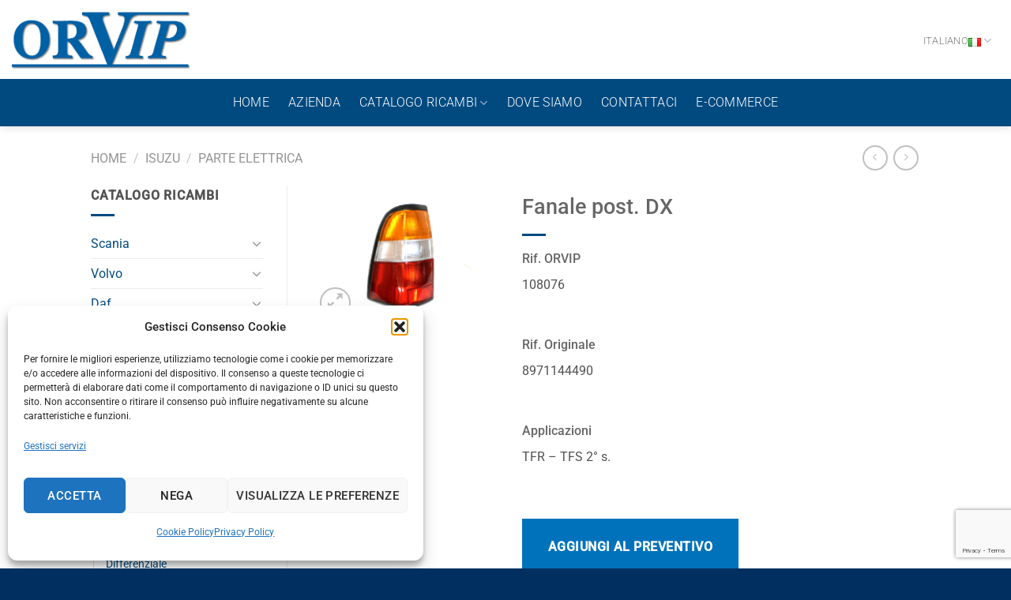

--- FILE ---
content_type: text/html; charset=UTF-8
request_url: https://www.orvip.com/prod/isuzu/isuzu-parte-elettrica/fanale-post-dx-7/
body_size: 167877
content:
<!DOCTYPE html>
<html lang="it-IT" class="loading-site no-js">
<head>
	<meta charset="UTF-8" />
	<link rel="profile" href="http://gmpg.org/xfn/11" />
	<link rel="pingback" href="https://www.orvip.com/xmlrpc.php" />

	<script>(function(html){html.className = html.className.replace(/\bno-js\b/,'js')})(document.documentElement);</script>
<meta name='robots' content='index, follow, max-image-preview:large, max-snippet:-1, max-video-preview:-1' />
	<style>img:is([sizes="auto" i], [sizes^="auto," i]) { contain-intrinsic-size: 3000px 1500px }</style>
	<link rel="alternate" href="https://www.orvip.com/prod/isuzu/isuzu-parte-elettrica/fanale-post-dx-7/" hreflang="it" />
<link rel="alternate" href="https://www.orvip.com/en/prod/isuzu/isuzu-electric-parts/rear-lamp-rh-7/" hreflang="en" />
<meta name="viewport" content="width=device-width, initial-scale=1" />
	<!-- This site is optimized with the Yoast SEO plugin v26.8 - https://yoast.com/product/yoast-seo-wordpress/ -->
	<title>Fanale post. DX | Orvip</title>
	<link rel="canonical" href="https://www.orvip.com/prod/isuzu/isuzu-parte-elettrica/fanale-post-dx-7/" />
	<meta property="og:locale" content="it_IT" />
	<meta property="og:locale:alternate" content="en_GB" />
	<meta property="og:type" content="article" />
	<meta property="og:title" content="Fanale post. DX | Orvip" />
	<meta property="og:url" content="https://www.orvip.com/prod/isuzu/isuzu-parte-elettrica/fanale-post-dx-7/" />
	<meta property="og:site_name" content="Orvip" />
	<meta property="article:modified_time" content="2018-10-27T09:25:55+00:00" />
	<meta property="og:image" content="https://www.orvip.com/wp-content/uploads/2018/10/108076.jpg" />
	<meta property="og:image:width" content="200" />
	<meta property="og:image:height" content="150" />
	<meta property="og:image:type" content="image/jpeg" />
	<meta name="twitter:card" content="summary_large_image" />
	<meta name="twitter:description" content="[make_product_excerpt]" />
	<script type="application/ld+json" class="yoast-schema-graph">{"@context":"https://schema.org","@graph":[{"@type":"WebPage","@id":"https://www.orvip.com/prod/isuzu/isuzu-parte-elettrica/fanale-post-dx-7/","url":"https://www.orvip.com/prod/isuzu/isuzu-parte-elettrica/fanale-post-dx-7/","name":"Fanale post. DX | Orvip","isPartOf":{"@id":"https://www.orvip.com/#website"},"primaryImageOfPage":{"@id":"https://www.orvip.com/prod/isuzu/isuzu-parte-elettrica/fanale-post-dx-7/#primaryimage"},"image":{"@id":"https://www.orvip.com/prod/isuzu/isuzu-parte-elettrica/fanale-post-dx-7/#primaryimage"},"thumbnailUrl":"https://www.orvip.com/wp-content/uploads/2018/10/108076.jpg","datePublished":"2018-10-16T22:26:00+00:00","dateModified":"2018-10-27T09:25:55+00:00","breadcrumb":{"@id":"https://www.orvip.com/prod/isuzu/isuzu-parte-elettrica/fanale-post-dx-7/#breadcrumb"},"inLanguage":"it-IT","potentialAction":[{"@type":"ReadAction","target":["https://www.orvip.com/prod/isuzu/isuzu-parte-elettrica/fanale-post-dx-7/"]}]},{"@type":"ImageObject","inLanguage":"it-IT","@id":"https://www.orvip.com/prod/isuzu/isuzu-parte-elettrica/fanale-post-dx-7/#primaryimage","url":"https://www.orvip.com/wp-content/uploads/2018/10/108076.jpg","contentUrl":"https://www.orvip.com/wp-content/uploads/2018/10/108076.jpg","width":200,"height":150},{"@type":"BreadcrumbList","@id":"https://www.orvip.com/prod/isuzu/isuzu-parte-elettrica/fanale-post-dx-7/#breadcrumb","itemListElement":[{"@type":"ListItem","position":1,"name":"Home","item":"https://www.orvip.com/"},{"@type":"ListItem","position":2,"name":"Prodotti","item":"https://www.orvip.com/shop/"},{"@type":"ListItem","position":3,"name":"Fanale post. DX"}]},{"@type":"WebSite","@id":"https://www.orvip.com/#website","url":"https://www.orvip.com/","name":"Orvip","description":"Ricambi Veicoli Industriali","potentialAction":[{"@type":"SearchAction","target":{"@type":"EntryPoint","urlTemplate":"https://www.orvip.com/?s={search_term_string}"},"query-input":{"@type":"PropertyValueSpecification","valueRequired":true,"valueName":"search_term_string"}}],"inLanguage":"it-IT"}]}</script>
	<!-- / Yoast SEO plugin. -->


<link rel='dns-prefetch' href='//use.fontawesome.com' />
<link rel='prefetch' href='https://www.orvip.com/wp-content/themes/flatsome/assets/js/flatsome.js?ver=e1ad26bd5672989785e1' />
<link rel='prefetch' href='https://www.orvip.com/wp-content/themes/flatsome/assets/js/chunk.slider.js?ver=3.19.15' />
<link rel='prefetch' href='https://www.orvip.com/wp-content/themes/flatsome/assets/js/chunk.popups.js?ver=3.19.15' />
<link rel='prefetch' href='https://www.orvip.com/wp-content/themes/flatsome/assets/js/chunk.tooltips.js?ver=3.19.15' />
<link rel='prefetch' href='https://www.orvip.com/wp-content/themes/flatsome/assets/js/woocommerce.js?ver=dd6035ce106022a74757' />
<link rel="alternate" type="application/rss+xml" title="Orvip &raquo; Feed" href="https://www.orvip.com/feed/" />
<link rel="alternate" type="application/rss+xml" title="Orvip &raquo; Feed dei commenti" href="https://www.orvip.com/comments/feed/" />
<script type="text/javascript">
/* <![CDATA[ */
window._wpemojiSettings = {"baseUrl":"https:\/\/s.w.org\/images\/core\/emoji\/16.0.1\/72x72\/","ext":".png","svgUrl":"https:\/\/s.w.org\/images\/core\/emoji\/16.0.1\/svg\/","svgExt":".svg","source":{"concatemoji":"https:\/\/www.orvip.com\/wp-includes\/js\/wp-emoji-release.min.js?ver=6.8.3"}};
/*! This file is auto-generated */
!function(s,n){var o,i,e;function c(e){try{var t={supportTests:e,timestamp:(new Date).valueOf()};sessionStorage.setItem(o,JSON.stringify(t))}catch(e){}}function p(e,t,n){e.clearRect(0,0,e.canvas.width,e.canvas.height),e.fillText(t,0,0);var t=new Uint32Array(e.getImageData(0,0,e.canvas.width,e.canvas.height).data),a=(e.clearRect(0,0,e.canvas.width,e.canvas.height),e.fillText(n,0,0),new Uint32Array(e.getImageData(0,0,e.canvas.width,e.canvas.height).data));return t.every(function(e,t){return e===a[t]})}function u(e,t){e.clearRect(0,0,e.canvas.width,e.canvas.height),e.fillText(t,0,0);for(var n=e.getImageData(16,16,1,1),a=0;a<n.data.length;a++)if(0!==n.data[a])return!1;return!0}function f(e,t,n,a){switch(t){case"flag":return n(e,"\ud83c\udff3\ufe0f\u200d\u26a7\ufe0f","\ud83c\udff3\ufe0f\u200b\u26a7\ufe0f")?!1:!n(e,"\ud83c\udde8\ud83c\uddf6","\ud83c\udde8\u200b\ud83c\uddf6")&&!n(e,"\ud83c\udff4\udb40\udc67\udb40\udc62\udb40\udc65\udb40\udc6e\udb40\udc67\udb40\udc7f","\ud83c\udff4\u200b\udb40\udc67\u200b\udb40\udc62\u200b\udb40\udc65\u200b\udb40\udc6e\u200b\udb40\udc67\u200b\udb40\udc7f");case"emoji":return!a(e,"\ud83e\udedf")}return!1}function g(e,t,n,a){var r="undefined"!=typeof WorkerGlobalScope&&self instanceof WorkerGlobalScope?new OffscreenCanvas(300,150):s.createElement("canvas"),o=r.getContext("2d",{willReadFrequently:!0}),i=(o.textBaseline="top",o.font="600 32px Arial",{});return e.forEach(function(e){i[e]=t(o,e,n,a)}),i}function t(e){var t=s.createElement("script");t.src=e,t.defer=!0,s.head.appendChild(t)}"undefined"!=typeof Promise&&(o="wpEmojiSettingsSupports",i=["flag","emoji"],n.supports={everything:!0,everythingExceptFlag:!0},e=new Promise(function(e){s.addEventListener("DOMContentLoaded",e,{once:!0})}),new Promise(function(t){var n=function(){try{var e=JSON.parse(sessionStorage.getItem(o));if("object"==typeof e&&"number"==typeof e.timestamp&&(new Date).valueOf()<e.timestamp+604800&&"object"==typeof e.supportTests)return e.supportTests}catch(e){}return null}();if(!n){if("undefined"!=typeof Worker&&"undefined"!=typeof OffscreenCanvas&&"undefined"!=typeof URL&&URL.createObjectURL&&"undefined"!=typeof Blob)try{var e="postMessage("+g.toString()+"("+[JSON.stringify(i),f.toString(),p.toString(),u.toString()].join(",")+"));",a=new Blob([e],{type:"text/javascript"}),r=new Worker(URL.createObjectURL(a),{name:"wpTestEmojiSupports"});return void(r.onmessage=function(e){c(n=e.data),r.terminate(),t(n)})}catch(e){}c(n=g(i,f,p,u))}t(n)}).then(function(e){for(var t in e)n.supports[t]=e[t],n.supports.everything=n.supports.everything&&n.supports[t],"flag"!==t&&(n.supports.everythingExceptFlag=n.supports.everythingExceptFlag&&n.supports[t]);n.supports.everythingExceptFlag=n.supports.everythingExceptFlag&&!n.supports.flag,n.DOMReady=!1,n.readyCallback=function(){n.DOMReady=!0}}).then(function(){return e}).then(function(){var e;n.supports.everything||(n.readyCallback(),(e=n.source||{}).concatemoji?t(e.concatemoji):e.wpemoji&&e.twemoji&&(t(e.twemoji),t(e.wpemoji)))}))}((window,document),window._wpemojiSettings);
/* ]]> */
</script>
<style id='wp-emoji-styles-inline-css' type='text/css'>

	img.wp-smiley, img.emoji {
		display: inline !important;
		border: none !important;
		box-shadow: none !important;
		height: 1em !important;
		width: 1em !important;
		margin: 0 0.07em !important;
		vertical-align: -0.1em !important;
		background: none !important;
		padding: 0 !important;
	}
</style>
<style id='wp-block-library-inline-css' type='text/css'>
:root{--wp-admin-theme-color:#007cba;--wp-admin-theme-color--rgb:0,124,186;--wp-admin-theme-color-darker-10:#006ba1;--wp-admin-theme-color-darker-10--rgb:0,107,161;--wp-admin-theme-color-darker-20:#005a87;--wp-admin-theme-color-darker-20--rgb:0,90,135;--wp-admin-border-width-focus:2px;--wp-block-synced-color:#7a00df;--wp-block-synced-color--rgb:122,0,223;--wp-bound-block-color:var(--wp-block-synced-color)}@media (min-resolution:192dpi){:root{--wp-admin-border-width-focus:1.5px}}.wp-element-button{cursor:pointer}:root{--wp--preset--font-size--normal:16px;--wp--preset--font-size--huge:42px}:root .has-very-light-gray-background-color{background-color:#eee}:root .has-very-dark-gray-background-color{background-color:#313131}:root .has-very-light-gray-color{color:#eee}:root .has-very-dark-gray-color{color:#313131}:root .has-vivid-green-cyan-to-vivid-cyan-blue-gradient-background{background:linear-gradient(135deg,#00d084,#0693e3)}:root .has-purple-crush-gradient-background{background:linear-gradient(135deg,#34e2e4,#4721fb 50%,#ab1dfe)}:root .has-hazy-dawn-gradient-background{background:linear-gradient(135deg,#faaca8,#dad0ec)}:root .has-subdued-olive-gradient-background{background:linear-gradient(135deg,#fafae1,#67a671)}:root .has-atomic-cream-gradient-background{background:linear-gradient(135deg,#fdd79a,#004a59)}:root .has-nightshade-gradient-background{background:linear-gradient(135deg,#330968,#31cdcf)}:root .has-midnight-gradient-background{background:linear-gradient(135deg,#020381,#2874fc)}.has-regular-font-size{font-size:1em}.has-larger-font-size{font-size:2.625em}.has-normal-font-size{font-size:var(--wp--preset--font-size--normal)}.has-huge-font-size{font-size:var(--wp--preset--font-size--huge)}.has-text-align-center{text-align:center}.has-text-align-left{text-align:left}.has-text-align-right{text-align:right}#end-resizable-editor-section{display:none}.aligncenter{clear:both}.items-justified-left{justify-content:flex-start}.items-justified-center{justify-content:center}.items-justified-right{justify-content:flex-end}.items-justified-space-between{justify-content:space-between}.screen-reader-text{border:0;clip-path:inset(50%);height:1px;margin:-1px;overflow:hidden;padding:0;position:absolute;width:1px;word-wrap:normal!important}.screen-reader-text:focus{background-color:#ddd;clip-path:none;color:#444;display:block;font-size:1em;height:auto;left:5px;line-height:normal;padding:15px 23px 14px;text-decoration:none;top:5px;width:auto;z-index:100000}html :where(.has-border-color){border-style:solid}html :where([style*=border-top-color]){border-top-style:solid}html :where([style*=border-right-color]){border-right-style:solid}html :where([style*=border-bottom-color]){border-bottom-style:solid}html :where([style*=border-left-color]){border-left-style:solid}html :where([style*=border-width]){border-style:solid}html :where([style*=border-top-width]){border-top-style:solid}html :where([style*=border-right-width]){border-right-style:solid}html :where([style*=border-bottom-width]){border-bottom-style:solid}html :where([style*=border-left-width]){border-left-style:solid}html :where(img[class*=wp-image-]){height:auto;max-width:100%}:where(figure){margin:0 0 1em}html :where(.is-position-sticky){--wp-admin--admin-bar--position-offset:var(--wp-admin--admin-bar--height,0px)}@media screen and (max-width:600px){html :where(.is-position-sticky){--wp-admin--admin-bar--position-offset:0px}}
</style>
<link rel='stylesheet' id='wp-components-css' href='https://www.orvip.com/wp-includes/css/dist/components/style.min.css?ver=6.8.3' type='text/css' media='all' />
<link rel='stylesheet' id='wp-preferences-css' href='https://www.orvip.com/wp-includes/css/dist/preferences/style.min.css?ver=6.8.3' type='text/css' media='all' />
<link rel='stylesheet' id='wp-block-editor-css' href='https://www.orvip.com/wp-includes/css/dist/block-editor/style.min.css?ver=6.8.3' type='text/css' media='all' />
<link rel='stylesheet' id='popup-maker-block-library-style-css' href='https://www.orvip.com/wp-content/plugins/popup-maker/dist/packages/block-library-style.css?ver=dbea705cfafe089d65f1' type='text/css' media='all' />
<style id='font-awesome-svg-styles-default-inline-css' type='text/css'>
.svg-inline--fa {
  display: inline-block;
  height: 1em;
  overflow: visible;
  vertical-align: -.125em;
}
</style>
<link rel='stylesheet' id='font-awesome-svg-styles-css' href='https://www.orvip.com/wp-content/uploads/font-awesome/v6.1.1/css/svg-with-js.css' type='text/css' media='all' />
<style id='font-awesome-svg-styles-inline-css' type='text/css'>
   .wp-block-font-awesome-icon svg::before,
   .wp-rich-text-font-awesome-icon svg::before {content: unset;}
</style>
<link rel='stylesheet' id='contact-form-7-css' href='https://www.orvip.com/wp-content/plugins/contact-form-7/includes/css/styles.css?ver=6.1.4' type='text/css' media='all' />
<style id='woocommerce-inline-inline-css' type='text/css'>
.woocommerce form .form-row .required { visibility: visible; }
</style>
<link rel='stylesheet' id='aws-style-css' href='https://www.orvip.com/wp-content/plugins/advanced-woo-search-pro/assets/css/common.css?ver=1.46' type='text/css' media='all' />
<link rel='stylesheet' id='wc-store-catalog-pdf-download-style-css' href='https://www.orvip.com/wp-content/plugins/woocommerce-store-catalog-pdf-download/assets/css/frontend-styles.css?ver=6.8.3' type='text/css' media='all' />
<link rel='stylesheet' id='cmplz-general-css' href='https://www.orvip.com/wp-content/plugins/complianz-gdpr/assets/css/cookieblocker.min.css?ver=1765921673' type='text/css' media='all' />
<link rel='stylesheet' id='font-awesome-official-css' href='https://use.fontawesome.com/releases/v6.1.1/css/all.css' type='text/css' media='all' integrity="sha384-/frq1SRXYH/bSyou/HUp/hib7RVN1TawQYja658FEOodR/FQBKVqT9Ol+Oz3Olq5" crossorigin="anonymous" />
<link rel='stylesheet' id='rvm_jvectormap_css-css' href='https://www.orvip.com/wp-content/plugins/responsive-vector-maps/css/jquery-jvectormap-2.0.4.css?ver=6.8.3' type='text/css' media='all' />
<link rel='stylesheet' id='rvm_general_css-css' href='https://www.orvip.com/wp-content/plugins/responsive-vector-maps/css/rvm_general.css?ver=1.1' type='text/css' media='all' />
<link rel='stylesheet' id='popup-maker-site-css' href='//www.orvip.com/wp-content/uploads/pum/pum-site-styles.css?generated=1755207575&#038;ver=1.21.5' type='text/css' media='all' />
<link rel='stylesheet' id='yith_ywraq_frontend-css' href='https://www.orvip.com/wp-content/plugins/yith-woocommerce-request-a-quote-premium/assets/css/ywraq-frontend.css?ver=4.29.0' type='text/css' media='all' />
<style id='yith_ywraq_frontend-inline-css' type='text/css'>
:root {
		--ywraq_layout_button_bg_color: #0072bc;
		--ywraq_layout_button_bg_color_hover: #002f60;
		--ywraq_layout_button_border_color: #0072bc;
		--ywraq_layout_button_border_color_hover: #002f60;
		--ywraq_layout_button_color: #ffffff;
		--ywraq_layout_button_color_hover: #ffffff;
		
		--ywraq_checkout_button_bg_color: #0072bc;
		--ywraq_checkout_button_bg_color_hover: #002f60;
		--ywraq_checkout_button_border_color: #0072bc;
		--ywraq_checkout_button_border_color_hover: #002f60;
		--ywraq_checkout_button_color: #ffffff;
		--ywraq_checkout_button_color_hover: #ffffff;
		
		--ywraq_accept_button_bg_color: #0066b4;
		--ywraq_accept_button_bg_color_hover: #044a80;
		--ywraq_accept_button_border_color: #0066b4;
		--ywraq_accept_button_border_color_hover: #044a80;
		--ywraq_accept_button_color: #ffffff;
		--ywraq_accept_button_color_hover: #ffffff;
		
		--ywraq_reject_button_bg_color: transparent;
		--ywraq_reject_button_bg_color_hover: #CC2B2B;
		--ywraq_reject_button_border_color: #CC2B2B;
		--ywraq_reject_button_border_color_hover: #CC2B2B;
		--ywraq_reject_button_color: #CC2B2B;
		--ywraq_reject_button_color_hover: #ffffff;
		}		

.cart button.single_add_to_cart_button, .cart a.single_add_to_cart_button{
	                 display:none!important;
	                }
</style>
<link rel='stylesheet' id='flatsome-main-css' href='https://www.orvip.com/wp-content/themes/flatsome/assets/css/flatsome.css?ver=3.19.15' type='text/css' media='all' />
<style id='flatsome-main-inline-css' type='text/css'>
@font-face {
				font-family: "fl-icons";
				font-display: block;
				src: url(https://www.orvip.com/wp-content/themes/flatsome/assets/css/icons/fl-icons.eot?v=3.19.15);
				src:
					url(https://www.orvip.com/wp-content/themes/flatsome/assets/css/icons/fl-icons.eot#iefix?v=3.19.15) format("embedded-opentype"),
					url(https://www.orvip.com/wp-content/themes/flatsome/assets/css/icons/fl-icons.woff2?v=3.19.15) format("woff2"),
					url(https://www.orvip.com/wp-content/themes/flatsome/assets/css/icons/fl-icons.ttf?v=3.19.15) format("truetype"),
					url(https://www.orvip.com/wp-content/themes/flatsome/assets/css/icons/fl-icons.woff?v=3.19.15) format("woff"),
					url(https://www.orvip.com/wp-content/themes/flatsome/assets/css/icons/fl-icons.svg?v=3.19.15#fl-icons) format("svg");
			}
</style>
<link rel='stylesheet' id='flatsome-shop-css' href='https://www.orvip.com/wp-content/themes/flatsome/assets/css/flatsome-shop.css?ver=3.19.15' type='text/css' media='all' />
<link rel='stylesheet' id='flatsome-style-css' href='https://www.orvip.com/wp-content/themes/flatsome-child/style.css?ver=3.0' type='text/css' media='all' />
<link rel='stylesheet' id='font-awesome-official-v4shim-css' href='https://use.fontawesome.com/releases/v6.1.1/css/v4-shims.css' type='text/css' media='all' integrity="sha384-4Jczmr1SlicmtiAiHGxwWtSzLJAS97HzJsKGqfC0JtZktLrPXIux1u6GJNVRRqiN" crossorigin="anonymous" />
<!--n2css--><!--n2js--><script type="text/javascript" src="https://www.orvip.com/wp-content/plugins/google-analytics-for-wordpress/assets/js/frontend-gtag.min.js?ver=9.11.1" id="monsterinsights-frontend-script-js" async="async" data-wp-strategy="async"></script>
<script data-cfasync="false" data-wpfc-render="false" type="text/javascript" id='monsterinsights-frontend-script-js-extra'>/* <![CDATA[ */
var monsterinsights_frontend = {"js_events_tracking":"true","download_extensions":"doc,pdf,ppt,zip,xls,docx,pptx,xlsx","inbound_paths":"[]","home_url":"https:\/\/www.orvip.com","hash_tracking":"false","v4_id":"G-22BTZZRBFS"};/* ]]> */
</script>
<script type="text/javascript" src="https://www.orvip.com/wp-includes/js/jquery/jquery.min.js?ver=3.7.1" id="jquery-core-js"></script>
<script type="text/javascript" src="https://www.orvip.com/wp-includes/js/jquery/jquery-migrate.min.js?ver=3.4.1" id="jquery-migrate-js"></script>
<script type="text/javascript" src="https://www.orvip.com/wp-content/plugins/responsive-vector-maps/js/regions-data/jquery-jvectormap-2.0.3.min.js?ver=2.0.3" id="rvm_jquery-jvectormap-js-js"></script>
<script type="text/javascript" id="wc-single-product-js-extra">
/* <![CDATA[ */
var wc_single_product_params = {"i18n_required_rating_text":"Seleziona una valutazione","i18n_rating_options":["1 stella su 5","2 stelle su 5","3 stelle su 5","4 stelle su 5","5 stelle su 5"],"i18n_product_gallery_trigger_text":"Visualizza la galleria di immagini a schermo intero","review_rating_required":"yes","flexslider":{"rtl":false,"animation":"slide","smoothHeight":true,"directionNav":false,"controlNav":"thumbnails","slideshow":false,"animationSpeed":500,"animationLoop":false,"allowOneSlide":false},"zoom_enabled":"","zoom_options":[],"photoswipe_enabled":"","photoswipe_options":{"shareEl":false,"closeOnScroll":false,"history":false,"hideAnimationDuration":0,"showAnimationDuration":0},"flexslider_enabled":""};
/* ]]> */
</script>
<script type="text/javascript" src="https://www.orvip.com/wp-content/plugins/woocommerce/assets/js/frontend/single-product.min.js?ver=10.4.3" id="wc-single-product-js" defer="defer" data-wp-strategy="defer"></script>
<script type="text/javascript" src="https://www.orvip.com/wp-content/plugins/woocommerce/assets/js/jquery-blockui/jquery.blockUI.min.js?ver=2.7.0-wc.10.4.3" id="wc-jquery-blockui-js" data-wp-strategy="defer"></script>
<script type="text/javascript" src="https://www.orvip.com/wp-content/plugins/woocommerce/assets/js/js-cookie/js.cookie.min.js?ver=2.1.4-wc.10.4.3" id="wc-js-cookie-js" data-wp-strategy="defer"></script>
<script type="text/javascript" id="wc-store-catalog-pdf-download-js-js-extra">
/* <![CDATA[ */
var wc_store_catalog_pdf_download_local = {"ajaxurl":"https:\/\/www.orvip.com\/wp-admin\/admin-ajax.php","ajaxPDFDownloadNonce":"8928102536"};
/* ]]> */
</script>
<script type="text/javascript" src="https://www.orvip.com/wp-content/plugins/woocommerce-store-catalog-pdf-download/assets/js/frontend.min.js?ver=6.8.3" id="wc-store-catalog-pdf-download-js-js"></script>
<link rel="https://api.w.org/" href="https://www.orvip.com/wp-json/" /><link rel="alternate" title="JSON" type="application/json" href="https://www.orvip.com/wp-json/wp/v2/product/8036" /><link rel="EditURI" type="application/rsd+xml" title="RSD" href="https://www.orvip.com/xmlrpc.php?rsd" />
<link rel='shortlink' href='https://www.orvip.com/?p=8036' />
<link rel="alternate" title="oEmbed (JSON)" type="application/json+oembed" href="https://www.orvip.com/wp-json/oembed/1.0/embed?url=https%3A%2F%2Fwww.orvip.com%2Fprod%2Fisuzu%2Fisuzu-parte-elettrica%2Ffanale-post-dx-7%2F&#038;lang=it" />
<link rel="alternate" title="oEmbed (XML)" type="text/xml+oembed" href="https://www.orvip.com/wp-json/oembed/1.0/embed?url=https%3A%2F%2Fwww.orvip.com%2Fprod%2Fisuzu%2Fisuzu-parte-elettrica%2Ffanale-post-dx-7%2F&#038;format=xml&#038;lang=it" />
			<style>.cmplz-hidden {
					display: none !important;
				}</style>	<noscript><style>.woocommerce-product-gallery{ opacity: 1 !important; }</style></noscript>
	<link rel="icon" href="https://www.orvip.com/wp-content/uploads/2018/07/cropped-favicon-orvip-1-32x32.png" sizes="32x32" />
<link rel="icon" href="https://www.orvip.com/wp-content/uploads/2018/07/cropped-favicon-orvip-1-192x192.png" sizes="192x192" />
<link rel="apple-touch-icon" href="https://www.orvip.com/wp-content/uploads/2018/07/cropped-favicon-orvip-1-180x180.png" />
<meta name="msapplication-TileImage" content="https://www.orvip.com/wp-content/uploads/2018/07/cropped-favicon-orvip-1-270x270.png" />
<style id="custom-css" type="text/css">:root {--primary-color: #004a80;--fs-color-primary: #004a80;--fs-color-secondary: #002f60;--fs-color-success: #7a7a7a;--fs-color-alert: #b20000;--fs-experimental-link-color: #004a80;--fs-experimental-link-color-hover: #002f60;}.tooltipster-base {--tooltip-color: #fff;--tooltip-bg-color: #000;}.off-canvas-right .mfp-content, .off-canvas-left .mfp-content {--drawer-width: 300px;}.off-canvas .mfp-content.off-canvas-cart {--drawer-width: 360px;}.header-main{height: 100px}#logo img{max-height: 100px}#logo{width:227px;}.header-bottom{min-height: 43px}.header-top{min-height: 30px}.transparent .header-main{height: 30px}.transparent #logo img{max-height: 30px}.has-transparent + .page-title:first-of-type,.has-transparent + #main > .page-title,.has-transparent + #main > div > .page-title,.has-transparent + #main .page-header-wrapper:first-of-type .page-title{padding-top: 80px;}.header.show-on-scroll,.stuck .header-main{height:101px!important}.stuck #logo img{max-height: 101px!important}.search-form{ width: 50%;}.header-bg-color {background-color: #ffffff}.header-bottom {background-color: #004a80}.header-main .nav > li > a{line-height: 16px }.stuck .header-main .nav > li > a{line-height: 50px }.header-bottom-nav > li > a{line-height: 60px }@media (max-width: 549px) {.header-main{height: 70px}#logo img{max-height: 70px}}.nav-dropdown{font-size:100%}.header-top{background-color:#ffffff!important;}body{color: #515151}h1,h2,h3,h4,h5,h6,.heading-font{color: #666666;}body{font-size: 100%;}@media screen and (max-width: 549px){body{font-size: 100%;}}body{font-family: Roboto, sans-serif;}body {font-weight: 400;font-style: normal;}.nav > li > a {font-family: Roboto, sans-serif;}.mobile-sidebar-levels-2 .nav > li > ul > li > a {font-family: Roboto, sans-serif;}.nav > li > a,.mobile-sidebar-levels-2 .nav > li > ul > li > a {font-weight: 300;font-style: normal;}h1,h2,h3,h4,h5,h6,.heading-font, .off-canvas-center .nav-sidebar.nav-vertical > li > a{font-family: Roboto, sans-serif;}h1,h2,h3,h4,h5,h6,.heading-font,.banner h1,.banner h2 {font-weight: 500;font-style: normal;}.alt-font{font-family: "Dancing Script", sans-serif;}.alt-font {font-weight: 400!important;font-style: normal!important;}.header:not(.transparent) .header-bottom-nav.nav > li > a{color: #ffffff;}.header:not(.transparent) .header-bottom-nav.nav > li > a:hover,.header:not(.transparent) .header-bottom-nav.nav > li.active > a,.header:not(.transparent) .header-bottom-nav.nav > li.current > a,.header:not(.transparent) .header-bottom-nav.nav > li > a.active,.header:not(.transparent) .header-bottom-nav.nav > li > a.current{color: #002f60;}.header-bottom-nav.nav-line-bottom > li > a:before,.header-bottom-nav.nav-line-grow > li > a:before,.header-bottom-nav.nav-line > li > a:before,.header-bottom-nav.nav-box > li > a:hover,.header-bottom-nav.nav-box > li.active > a,.header-bottom-nav.nav-pills > li > a:hover,.header-bottom-nav.nav-pills > li.active > a{color:#FFF!important;background-color: #002f60;}.is-divider{background-color: #004a80;}.has-equal-box-heights .box-image {padding-top: 70%;}@media screen and (min-width: 550px){.products .box-vertical .box-image{min-width: 200px!important;width: 200px!important;}}.footer-1{background-color: #004a80}.footer-2{background-color: #004a80}.absolute-footer, html{background-color: #002f60}.page-title-small + main .product-container > .row{padding-top:0;}.nav-vertical-fly-out > li + li {border-top-width: 1px; border-top-style: solid;}/* Custom CSS Tablet */@media (max-width: 849px){.footer-widgets,.footer-widgets img{text-align: center !important;}.is-divider { height: 0px;}.icon-box.text-left{text-align:center !important; }.icon-box-img {margin: 0 auto 1em;}}.label-new.menu-item > a:after{content:"Nuovo";}.label-hot.menu-item > a:after{content:"Popolare";}.label-sale.menu-item > a:after{content:"Offerta";}.label-popular.menu-item > a:after{content:"Popolare";}</style><style id="kirki-inline-styles">/* cyrillic-ext */
@font-face {
  font-family: 'Roboto';
  font-style: normal;
  font-weight: 300;
  font-stretch: 100%;
  font-display: swap;
  src: url(https://www.orvip.com/wp-content/fonts/roboto/KFO7CnqEu92Fr1ME7kSn66aGLdTylUAMa3GUBGEe.woff2) format('woff2');
  unicode-range: U+0460-052F, U+1C80-1C8A, U+20B4, U+2DE0-2DFF, U+A640-A69F, U+FE2E-FE2F;
}
/* cyrillic */
@font-face {
  font-family: 'Roboto';
  font-style: normal;
  font-weight: 300;
  font-stretch: 100%;
  font-display: swap;
  src: url(https://www.orvip.com/wp-content/fonts/roboto/KFO7CnqEu92Fr1ME7kSn66aGLdTylUAMa3iUBGEe.woff2) format('woff2');
  unicode-range: U+0301, U+0400-045F, U+0490-0491, U+04B0-04B1, U+2116;
}
/* greek-ext */
@font-face {
  font-family: 'Roboto';
  font-style: normal;
  font-weight: 300;
  font-stretch: 100%;
  font-display: swap;
  src: url(https://www.orvip.com/wp-content/fonts/roboto/KFO7CnqEu92Fr1ME7kSn66aGLdTylUAMa3CUBGEe.woff2) format('woff2');
  unicode-range: U+1F00-1FFF;
}
/* greek */
@font-face {
  font-family: 'Roboto';
  font-style: normal;
  font-weight: 300;
  font-stretch: 100%;
  font-display: swap;
  src: url(https://www.orvip.com/wp-content/fonts/roboto/KFO7CnqEu92Fr1ME7kSn66aGLdTylUAMa3-UBGEe.woff2) format('woff2');
  unicode-range: U+0370-0377, U+037A-037F, U+0384-038A, U+038C, U+038E-03A1, U+03A3-03FF;
}
/* math */
@font-face {
  font-family: 'Roboto';
  font-style: normal;
  font-weight: 300;
  font-stretch: 100%;
  font-display: swap;
  src: url(https://www.orvip.com/wp-content/fonts/roboto/KFO7CnqEu92Fr1ME7kSn66aGLdTylUAMawCUBGEe.woff2) format('woff2');
  unicode-range: U+0302-0303, U+0305, U+0307-0308, U+0310, U+0312, U+0315, U+031A, U+0326-0327, U+032C, U+032F-0330, U+0332-0333, U+0338, U+033A, U+0346, U+034D, U+0391-03A1, U+03A3-03A9, U+03B1-03C9, U+03D1, U+03D5-03D6, U+03F0-03F1, U+03F4-03F5, U+2016-2017, U+2034-2038, U+203C, U+2040, U+2043, U+2047, U+2050, U+2057, U+205F, U+2070-2071, U+2074-208E, U+2090-209C, U+20D0-20DC, U+20E1, U+20E5-20EF, U+2100-2112, U+2114-2115, U+2117-2121, U+2123-214F, U+2190, U+2192, U+2194-21AE, U+21B0-21E5, U+21F1-21F2, U+21F4-2211, U+2213-2214, U+2216-22FF, U+2308-230B, U+2310, U+2319, U+231C-2321, U+2336-237A, U+237C, U+2395, U+239B-23B7, U+23D0, U+23DC-23E1, U+2474-2475, U+25AF, U+25B3, U+25B7, U+25BD, U+25C1, U+25CA, U+25CC, U+25FB, U+266D-266F, U+27C0-27FF, U+2900-2AFF, U+2B0E-2B11, U+2B30-2B4C, U+2BFE, U+3030, U+FF5B, U+FF5D, U+1D400-1D7FF, U+1EE00-1EEFF;
}
/* symbols */
@font-face {
  font-family: 'Roboto';
  font-style: normal;
  font-weight: 300;
  font-stretch: 100%;
  font-display: swap;
  src: url(https://www.orvip.com/wp-content/fonts/roboto/KFO7CnqEu92Fr1ME7kSn66aGLdTylUAMaxKUBGEe.woff2) format('woff2');
  unicode-range: U+0001-000C, U+000E-001F, U+007F-009F, U+20DD-20E0, U+20E2-20E4, U+2150-218F, U+2190, U+2192, U+2194-2199, U+21AF, U+21E6-21F0, U+21F3, U+2218-2219, U+2299, U+22C4-22C6, U+2300-243F, U+2440-244A, U+2460-24FF, U+25A0-27BF, U+2800-28FF, U+2921-2922, U+2981, U+29BF, U+29EB, U+2B00-2BFF, U+4DC0-4DFF, U+FFF9-FFFB, U+10140-1018E, U+10190-1019C, U+101A0, U+101D0-101FD, U+102E0-102FB, U+10E60-10E7E, U+1D2C0-1D2D3, U+1D2E0-1D37F, U+1F000-1F0FF, U+1F100-1F1AD, U+1F1E6-1F1FF, U+1F30D-1F30F, U+1F315, U+1F31C, U+1F31E, U+1F320-1F32C, U+1F336, U+1F378, U+1F37D, U+1F382, U+1F393-1F39F, U+1F3A7-1F3A8, U+1F3AC-1F3AF, U+1F3C2, U+1F3C4-1F3C6, U+1F3CA-1F3CE, U+1F3D4-1F3E0, U+1F3ED, U+1F3F1-1F3F3, U+1F3F5-1F3F7, U+1F408, U+1F415, U+1F41F, U+1F426, U+1F43F, U+1F441-1F442, U+1F444, U+1F446-1F449, U+1F44C-1F44E, U+1F453, U+1F46A, U+1F47D, U+1F4A3, U+1F4B0, U+1F4B3, U+1F4B9, U+1F4BB, U+1F4BF, U+1F4C8-1F4CB, U+1F4D6, U+1F4DA, U+1F4DF, U+1F4E3-1F4E6, U+1F4EA-1F4ED, U+1F4F7, U+1F4F9-1F4FB, U+1F4FD-1F4FE, U+1F503, U+1F507-1F50B, U+1F50D, U+1F512-1F513, U+1F53E-1F54A, U+1F54F-1F5FA, U+1F610, U+1F650-1F67F, U+1F687, U+1F68D, U+1F691, U+1F694, U+1F698, U+1F6AD, U+1F6B2, U+1F6B9-1F6BA, U+1F6BC, U+1F6C6-1F6CF, U+1F6D3-1F6D7, U+1F6E0-1F6EA, U+1F6F0-1F6F3, U+1F6F7-1F6FC, U+1F700-1F7FF, U+1F800-1F80B, U+1F810-1F847, U+1F850-1F859, U+1F860-1F887, U+1F890-1F8AD, U+1F8B0-1F8BB, U+1F8C0-1F8C1, U+1F900-1F90B, U+1F93B, U+1F946, U+1F984, U+1F996, U+1F9E9, U+1FA00-1FA6F, U+1FA70-1FA7C, U+1FA80-1FA89, U+1FA8F-1FAC6, U+1FACE-1FADC, U+1FADF-1FAE9, U+1FAF0-1FAF8, U+1FB00-1FBFF;
}
/* vietnamese */
@font-face {
  font-family: 'Roboto';
  font-style: normal;
  font-weight: 300;
  font-stretch: 100%;
  font-display: swap;
  src: url(https://www.orvip.com/wp-content/fonts/roboto/KFO7CnqEu92Fr1ME7kSn66aGLdTylUAMa3OUBGEe.woff2) format('woff2');
  unicode-range: U+0102-0103, U+0110-0111, U+0128-0129, U+0168-0169, U+01A0-01A1, U+01AF-01B0, U+0300-0301, U+0303-0304, U+0308-0309, U+0323, U+0329, U+1EA0-1EF9, U+20AB;
}
/* latin-ext */
@font-face {
  font-family: 'Roboto';
  font-style: normal;
  font-weight: 300;
  font-stretch: 100%;
  font-display: swap;
  src: url(https://www.orvip.com/wp-content/fonts/roboto/KFO7CnqEu92Fr1ME7kSn66aGLdTylUAMa3KUBGEe.woff2) format('woff2');
  unicode-range: U+0100-02BA, U+02BD-02C5, U+02C7-02CC, U+02CE-02D7, U+02DD-02FF, U+0304, U+0308, U+0329, U+1D00-1DBF, U+1E00-1E9F, U+1EF2-1EFF, U+2020, U+20A0-20AB, U+20AD-20C0, U+2113, U+2C60-2C7F, U+A720-A7FF;
}
/* latin */
@font-face {
  font-family: 'Roboto';
  font-style: normal;
  font-weight: 300;
  font-stretch: 100%;
  font-display: swap;
  src: url(https://www.orvip.com/wp-content/fonts/roboto/KFO7CnqEu92Fr1ME7kSn66aGLdTylUAMa3yUBA.woff2) format('woff2');
  unicode-range: U+0000-00FF, U+0131, U+0152-0153, U+02BB-02BC, U+02C6, U+02DA, U+02DC, U+0304, U+0308, U+0329, U+2000-206F, U+20AC, U+2122, U+2191, U+2193, U+2212, U+2215, U+FEFF, U+FFFD;
}
/* cyrillic-ext */
@font-face {
  font-family: 'Roboto';
  font-style: normal;
  font-weight: 400;
  font-stretch: 100%;
  font-display: swap;
  src: url(https://www.orvip.com/wp-content/fonts/roboto/KFO7CnqEu92Fr1ME7kSn66aGLdTylUAMa3GUBGEe.woff2) format('woff2');
  unicode-range: U+0460-052F, U+1C80-1C8A, U+20B4, U+2DE0-2DFF, U+A640-A69F, U+FE2E-FE2F;
}
/* cyrillic */
@font-face {
  font-family: 'Roboto';
  font-style: normal;
  font-weight: 400;
  font-stretch: 100%;
  font-display: swap;
  src: url(https://www.orvip.com/wp-content/fonts/roboto/KFO7CnqEu92Fr1ME7kSn66aGLdTylUAMa3iUBGEe.woff2) format('woff2');
  unicode-range: U+0301, U+0400-045F, U+0490-0491, U+04B0-04B1, U+2116;
}
/* greek-ext */
@font-face {
  font-family: 'Roboto';
  font-style: normal;
  font-weight: 400;
  font-stretch: 100%;
  font-display: swap;
  src: url(https://www.orvip.com/wp-content/fonts/roboto/KFO7CnqEu92Fr1ME7kSn66aGLdTylUAMa3CUBGEe.woff2) format('woff2');
  unicode-range: U+1F00-1FFF;
}
/* greek */
@font-face {
  font-family: 'Roboto';
  font-style: normal;
  font-weight: 400;
  font-stretch: 100%;
  font-display: swap;
  src: url(https://www.orvip.com/wp-content/fonts/roboto/KFO7CnqEu92Fr1ME7kSn66aGLdTylUAMa3-UBGEe.woff2) format('woff2');
  unicode-range: U+0370-0377, U+037A-037F, U+0384-038A, U+038C, U+038E-03A1, U+03A3-03FF;
}
/* math */
@font-face {
  font-family: 'Roboto';
  font-style: normal;
  font-weight: 400;
  font-stretch: 100%;
  font-display: swap;
  src: url(https://www.orvip.com/wp-content/fonts/roboto/KFO7CnqEu92Fr1ME7kSn66aGLdTylUAMawCUBGEe.woff2) format('woff2');
  unicode-range: U+0302-0303, U+0305, U+0307-0308, U+0310, U+0312, U+0315, U+031A, U+0326-0327, U+032C, U+032F-0330, U+0332-0333, U+0338, U+033A, U+0346, U+034D, U+0391-03A1, U+03A3-03A9, U+03B1-03C9, U+03D1, U+03D5-03D6, U+03F0-03F1, U+03F4-03F5, U+2016-2017, U+2034-2038, U+203C, U+2040, U+2043, U+2047, U+2050, U+2057, U+205F, U+2070-2071, U+2074-208E, U+2090-209C, U+20D0-20DC, U+20E1, U+20E5-20EF, U+2100-2112, U+2114-2115, U+2117-2121, U+2123-214F, U+2190, U+2192, U+2194-21AE, U+21B0-21E5, U+21F1-21F2, U+21F4-2211, U+2213-2214, U+2216-22FF, U+2308-230B, U+2310, U+2319, U+231C-2321, U+2336-237A, U+237C, U+2395, U+239B-23B7, U+23D0, U+23DC-23E1, U+2474-2475, U+25AF, U+25B3, U+25B7, U+25BD, U+25C1, U+25CA, U+25CC, U+25FB, U+266D-266F, U+27C0-27FF, U+2900-2AFF, U+2B0E-2B11, U+2B30-2B4C, U+2BFE, U+3030, U+FF5B, U+FF5D, U+1D400-1D7FF, U+1EE00-1EEFF;
}
/* symbols */
@font-face {
  font-family: 'Roboto';
  font-style: normal;
  font-weight: 400;
  font-stretch: 100%;
  font-display: swap;
  src: url(https://www.orvip.com/wp-content/fonts/roboto/KFO7CnqEu92Fr1ME7kSn66aGLdTylUAMaxKUBGEe.woff2) format('woff2');
  unicode-range: U+0001-000C, U+000E-001F, U+007F-009F, U+20DD-20E0, U+20E2-20E4, U+2150-218F, U+2190, U+2192, U+2194-2199, U+21AF, U+21E6-21F0, U+21F3, U+2218-2219, U+2299, U+22C4-22C6, U+2300-243F, U+2440-244A, U+2460-24FF, U+25A0-27BF, U+2800-28FF, U+2921-2922, U+2981, U+29BF, U+29EB, U+2B00-2BFF, U+4DC0-4DFF, U+FFF9-FFFB, U+10140-1018E, U+10190-1019C, U+101A0, U+101D0-101FD, U+102E0-102FB, U+10E60-10E7E, U+1D2C0-1D2D3, U+1D2E0-1D37F, U+1F000-1F0FF, U+1F100-1F1AD, U+1F1E6-1F1FF, U+1F30D-1F30F, U+1F315, U+1F31C, U+1F31E, U+1F320-1F32C, U+1F336, U+1F378, U+1F37D, U+1F382, U+1F393-1F39F, U+1F3A7-1F3A8, U+1F3AC-1F3AF, U+1F3C2, U+1F3C4-1F3C6, U+1F3CA-1F3CE, U+1F3D4-1F3E0, U+1F3ED, U+1F3F1-1F3F3, U+1F3F5-1F3F7, U+1F408, U+1F415, U+1F41F, U+1F426, U+1F43F, U+1F441-1F442, U+1F444, U+1F446-1F449, U+1F44C-1F44E, U+1F453, U+1F46A, U+1F47D, U+1F4A3, U+1F4B0, U+1F4B3, U+1F4B9, U+1F4BB, U+1F4BF, U+1F4C8-1F4CB, U+1F4D6, U+1F4DA, U+1F4DF, U+1F4E3-1F4E6, U+1F4EA-1F4ED, U+1F4F7, U+1F4F9-1F4FB, U+1F4FD-1F4FE, U+1F503, U+1F507-1F50B, U+1F50D, U+1F512-1F513, U+1F53E-1F54A, U+1F54F-1F5FA, U+1F610, U+1F650-1F67F, U+1F687, U+1F68D, U+1F691, U+1F694, U+1F698, U+1F6AD, U+1F6B2, U+1F6B9-1F6BA, U+1F6BC, U+1F6C6-1F6CF, U+1F6D3-1F6D7, U+1F6E0-1F6EA, U+1F6F0-1F6F3, U+1F6F7-1F6FC, U+1F700-1F7FF, U+1F800-1F80B, U+1F810-1F847, U+1F850-1F859, U+1F860-1F887, U+1F890-1F8AD, U+1F8B0-1F8BB, U+1F8C0-1F8C1, U+1F900-1F90B, U+1F93B, U+1F946, U+1F984, U+1F996, U+1F9E9, U+1FA00-1FA6F, U+1FA70-1FA7C, U+1FA80-1FA89, U+1FA8F-1FAC6, U+1FACE-1FADC, U+1FADF-1FAE9, U+1FAF0-1FAF8, U+1FB00-1FBFF;
}
/* vietnamese */
@font-face {
  font-family: 'Roboto';
  font-style: normal;
  font-weight: 400;
  font-stretch: 100%;
  font-display: swap;
  src: url(https://www.orvip.com/wp-content/fonts/roboto/KFO7CnqEu92Fr1ME7kSn66aGLdTylUAMa3OUBGEe.woff2) format('woff2');
  unicode-range: U+0102-0103, U+0110-0111, U+0128-0129, U+0168-0169, U+01A0-01A1, U+01AF-01B0, U+0300-0301, U+0303-0304, U+0308-0309, U+0323, U+0329, U+1EA0-1EF9, U+20AB;
}
/* latin-ext */
@font-face {
  font-family: 'Roboto';
  font-style: normal;
  font-weight: 400;
  font-stretch: 100%;
  font-display: swap;
  src: url(https://www.orvip.com/wp-content/fonts/roboto/KFO7CnqEu92Fr1ME7kSn66aGLdTylUAMa3KUBGEe.woff2) format('woff2');
  unicode-range: U+0100-02BA, U+02BD-02C5, U+02C7-02CC, U+02CE-02D7, U+02DD-02FF, U+0304, U+0308, U+0329, U+1D00-1DBF, U+1E00-1E9F, U+1EF2-1EFF, U+2020, U+20A0-20AB, U+20AD-20C0, U+2113, U+2C60-2C7F, U+A720-A7FF;
}
/* latin */
@font-face {
  font-family: 'Roboto';
  font-style: normal;
  font-weight: 400;
  font-stretch: 100%;
  font-display: swap;
  src: url(https://www.orvip.com/wp-content/fonts/roboto/KFO7CnqEu92Fr1ME7kSn66aGLdTylUAMa3yUBA.woff2) format('woff2');
  unicode-range: U+0000-00FF, U+0131, U+0152-0153, U+02BB-02BC, U+02C6, U+02DA, U+02DC, U+0304, U+0308, U+0329, U+2000-206F, U+20AC, U+2122, U+2191, U+2193, U+2212, U+2215, U+FEFF, U+FFFD;
}
/* cyrillic-ext */
@font-face {
  font-family: 'Roboto';
  font-style: normal;
  font-weight: 500;
  font-stretch: 100%;
  font-display: swap;
  src: url(https://www.orvip.com/wp-content/fonts/roboto/KFO7CnqEu92Fr1ME7kSn66aGLdTylUAMa3GUBGEe.woff2) format('woff2');
  unicode-range: U+0460-052F, U+1C80-1C8A, U+20B4, U+2DE0-2DFF, U+A640-A69F, U+FE2E-FE2F;
}
/* cyrillic */
@font-face {
  font-family: 'Roboto';
  font-style: normal;
  font-weight: 500;
  font-stretch: 100%;
  font-display: swap;
  src: url(https://www.orvip.com/wp-content/fonts/roboto/KFO7CnqEu92Fr1ME7kSn66aGLdTylUAMa3iUBGEe.woff2) format('woff2');
  unicode-range: U+0301, U+0400-045F, U+0490-0491, U+04B0-04B1, U+2116;
}
/* greek-ext */
@font-face {
  font-family: 'Roboto';
  font-style: normal;
  font-weight: 500;
  font-stretch: 100%;
  font-display: swap;
  src: url(https://www.orvip.com/wp-content/fonts/roboto/KFO7CnqEu92Fr1ME7kSn66aGLdTylUAMa3CUBGEe.woff2) format('woff2');
  unicode-range: U+1F00-1FFF;
}
/* greek */
@font-face {
  font-family: 'Roboto';
  font-style: normal;
  font-weight: 500;
  font-stretch: 100%;
  font-display: swap;
  src: url(https://www.orvip.com/wp-content/fonts/roboto/KFO7CnqEu92Fr1ME7kSn66aGLdTylUAMa3-UBGEe.woff2) format('woff2');
  unicode-range: U+0370-0377, U+037A-037F, U+0384-038A, U+038C, U+038E-03A1, U+03A3-03FF;
}
/* math */
@font-face {
  font-family: 'Roboto';
  font-style: normal;
  font-weight: 500;
  font-stretch: 100%;
  font-display: swap;
  src: url(https://www.orvip.com/wp-content/fonts/roboto/KFO7CnqEu92Fr1ME7kSn66aGLdTylUAMawCUBGEe.woff2) format('woff2');
  unicode-range: U+0302-0303, U+0305, U+0307-0308, U+0310, U+0312, U+0315, U+031A, U+0326-0327, U+032C, U+032F-0330, U+0332-0333, U+0338, U+033A, U+0346, U+034D, U+0391-03A1, U+03A3-03A9, U+03B1-03C9, U+03D1, U+03D5-03D6, U+03F0-03F1, U+03F4-03F5, U+2016-2017, U+2034-2038, U+203C, U+2040, U+2043, U+2047, U+2050, U+2057, U+205F, U+2070-2071, U+2074-208E, U+2090-209C, U+20D0-20DC, U+20E1, U+20E5-20EF, U+2100-2112, U+2114-2115, U+2117-2121, U+2123-214F, U+2190, U+2192, U+2194-21AE, U+21B0-21E5, U+21F1-21F2, U+21F4-2211, U+2213-2214, U+2216-22FF, U+2308-230B, U+2310, U+2319, U+231C-2321, U+2336-237A, U+237C, U+2395, U+239B-23B7, U+23D0, U+23DC-23E1, U+2474-2475, U+25AF, U+25B3, U+25B7, U+25BD, U+25C1, U+25CA, U+25CC, U+25FB, U+266D-266F, U+27C0-27FF, U+2900-2AFF, U+2B0E-2B11, U+2B30-2B4C, U+2BFE, U+3030, U+FF5B, U+FF5D, U+1D400-1D7FF, U+1EE00-1EEFF;
}
/* symbols */
@font-face {
  font-family: 'Roboto';
  font-style: normal;
  font-weight: 500;
  font-stretch: 100%;
  font-display: swap;
  src: url(https://www.orvip.com/wp-content/fonts/roboto/KFO7CnqEu92Fr1ME7kSn66aGLdTylUAMaxKUBGEe.woff2) format('woff2');
  unicode-range: U+0001-000C, U+000E-001F, U+007F-009F, U+20DD-20E0, U+20E2-20E4, U+2150-218F, U+2190, U+2192, U+2194-2199, U+21AF, U+21E6-21F0, U+21F3, U+2218-2219, U+2299, U+22C4-22C6, U+2300-243F, U+2440-244A, U+2460-24FF, U+25A0-27BF, U+2800-28FF, U+2921-2922, U+2981, U+29BF, U+29EB, U+2B00-2BFF, U+4DC0-4DFF, U+FFF9-FFFB, U+10140-1018E, U+10190-1019C, U+101A0, U+101D0-101FD, U+102E0-102FB, U+10E60-10E7E, U+1D2C0-1D2D3, U+1D2E0-1D37F, U+1F000-1F0FF, U+1F100-1F1AD, U+1F1E6-1F1FF, U+1F30D-1F30F, U+1F315, U+1F31C, U+1F31E, U+1F320-1F32C, U+1F336, U+1F378, U+1F37D, U+1F382, U+1F393-1F39F, U+1F3A7-1F3A8, U+1F3AC-1F3AF, U+1F3C2, U+1F3C4-1F3C6, U+1F3CA-1F3CE, U+1F3D4-1F3E0, U+1F3ED, U+1F3F1-1F3F3, U+1F3F5-1F3F7, U+1F408, U+1F415, U+1F41F, U+1F426, U+1F43F, U+1F441-1F442, U+1F444, U+1F446-1F449, U+1F44C-1F44E, U+1F453, U+1F46A, U+1F47D, U+1F4A3, U+1F4B0, U+1F4B3, U+1F4B9, U+1F4BB, U+1F4BF, U+1F4C8-1F4CB, U+1F4D6, U+1F4DA, U+1F4DF, U+1F4E3-1F4E6, U+1F4EA-1F4ED, U+1F4F7, U+1F4F9-1F4FB, U+1F4FD-1F4FE, U+1F503, U+1F507-1F50B, U+1F50D, U+1F512-1F513, U+1F53E-1F54A, U+1F54F-1F5FA, U+1F610, U+1F650-1F67F, U+1F687, U+1F68D, U+1F691, U+1F694, U+1F698, U+1F6AD, U+1F6B2, U+1F6B9-1F6BA, U+1F6BC, U+1F6C6-1F6CF, U+1F6D3-1F6D7, U+1F6E0-1F6EA, U+1F6F0-1F6F3, U+1F6F7-1F6FC, U+1F700-1F7FF, U+1F800-1F80B, U+1F810-1F847, U+1F850-1F859, U+1F860-1F887, U+1F890-1F8AD, U+1F8B0-1F8BB, U+1F8C0-1F8C1, U+1F900-1F90B, U+1F93B, U+1F946, U+1F984, U+1F996, U+1F9E9, U+1FA00-1FA6F, U+1FA70-1FA7C, U+1FA80-1FA89, U+1FA8F-1FAC6, U+1FACE-1FADC, U+1FADF-1FAE9, U+1FAF0-1FAF8, U+1FB00-1FBFF;
}
/* vietnamese */
@font-face {
  font-family: 'Roboto';
  font-style: normal;
  font-weight: 500;
  font-stretch: 100%;
  font-display: swap;
  src: url(https://www.orvip.com/wp-content/fonts/roboto/KFO7CnqEu92Fr1ME7kSn66aGLdTylUAMa3OUBGEe.woff2) format('woff2');
  unicode-range: U+0102-0103, U+0110-0111, U+0128-0129, U+0168-0169, U+01A0-01A1, U+01AF-01B0, U+0300-0301, U+0303-0304, U+0308-0309, U+0323, U+0329, U+1EA0-1EF9, U+20AB;
}
/* latin-ext */
@font-face {
  font-family: 'Roboto';
  font-style: normal;
  font-weight: 500;
  font-stretch: 100%;
  font-display: swap;
  src: url(https://www.orvip.com/wp-content/fonts/roboto/KFO7CnqEu92Fr1ME7kSn66aGLdTylUAMa3KUBGEe.woff2) format('woff2');
  unicode-range: U+0100-02BA, U+02BD-02C5, U+02C7-02CC, U+02CE-02D7, U+02DD-02FF, U+0304, U+0308, U+0329, U+1D00-1DBF, U+1E00-1E9F, U+1EF2-1EFF, U+2020, U+20A0-20AB, U+20AD-20C0, U+2113, U+2C60-2C7F, U+A720-A7FF;
}
/* latin */
@font-face {
  font-family: 'Roboto';
  font-style: normal;
  font-weight: 500;
  font-stretch: 100%;
  font-display: swap;
  src: url(https://www.orvip.com/wp-content/fonts/roboto/KFO7CnqEu92Fr1ME7kSn66aGLdTylUAMa3yUBA.woff2) format('woff2');
  unicode-range: U+0000-00FF, U+0131, U+0152-0153, U+02BB-02BC, U+02C6, U+02DA, U+02DC, U+0304, U+0308, U+0329, U+2000-206F, U+20AC, U+2122, U+2191, U+2193, U+2212, U+2215, U+FEFF, U+FFFD;
}/* vietnamese */
@font-face {
  font-family: 'Dancing Script';
  font-style: normal;
  font-weight: 400;
  font-display: swap;
  src: url(https://www.orvip.com/wp-content/fonts/dancing-script/If2cXTr6YS-zF4S-kcSWSVi_sxjsohD9F50Ruu7BMSo3Rep8ltA.woff2) format('woff2');
  unicode-range: U+0102-0103, U+0110-0111, U+0128-0129, U+0168-0169, U+01A0-01A1, U+01AF-01B0, U+0300-0301, U+0303-0304, U+0308-0309, U+0323, U+0329, U+1EA0-1EF9, U+20AB;
}
/* latin-ext */
@font-face {
  font-family: 'Dancing Script';
  font-style: normal;
  font-weight: 400;
  font-display: swap;
  src: url(https://www.orvip.com/wp-content/fonts/dancing-script/If2cXTr6YS-zF4S-kcSWSVi_sxjsohD9F50Ruu7BMSo3ROp8ltA.woff2) format('woff2');
  unicode-range: U+0100-02BA, U+02BD-02C5, U+02C7-02CC, U+02CE-02D7, U+02DD-02FF, U+0304, U+0308, U+0329, U+1D00-1DBF, U+1E00-1E9F, U+1EF2-1EFF, U+2020, U+20A0-20AB, U+20AD-20C0, U+2113, U+2C60-2C7F, U+A720-A7FF;
}
/* latin */
@font-face {
  font-family: 'Dancing Script';
  font-style: normal;
  font-weight: 400;
  font-display: swap;
  src: url(https://www.orvip.com/wp-content/fonts/dancing-script/If2cXTr6YS-zF4S-kcSWSVi_sxjsohD9F50Ruu7BMSo3Sup8.woff2) format('woff2');
  unicode-range: U+0000-00FF, U+0131, U+0152-0153, U+02BB-02BC, U+02C6, U+02DA, U+02DC, U+0304, U+0308, U+0329, U+2000-206F, U+20AC, U+2122, U+2191, U+2193, U+2212, U+2215, U+FEFF, U+FFFD;
}</style></head>

<body data-cmplz=2 class="wp-singular product-template-default single single-product postid-8036 wp-theme-flatsome wp-child-theme-flatsome-child theme-flatsome woocommerce woocommerce-page woocommerce-no-js metaslider-plugin full-width header-shadow lightbox nav-dropdown-has-shadow has-lightbox">


<a class="skip-link screen-reader-text" href="#main">Salta ai contenuti</a>

<div id="wrapper">

	
	<header id="header" class="header header-full-width">
		<div class="header-wrapper">
			<div id="masthead" class="header-main hide-for-sticky">
      <div class="header-inner flex-row container logo-left medium-logo-center" role="navigation">

          <!-- Logo -->
          <div id="logo" class="flex-col logo">
            
<!-- Header logo -->
<a href="https://www.orvip.com/" title="Orvip - Ricambi Veicoli Industriali" rel="home">
		<img width="525" height="175" src="https://www.orvip.com/wp-content/uploads/2018/07/logo-orvip.png" class="header_logo header-logo" alt="Orvip"/><img  width="525" height="175" src="https://www.orvip.com/wp-content/uploads/2018/07/logo-orvip.png" class="header-logo-dark" alt="Orvip"/></a>
          </div>

          <!-- Mobile Left Elements -->
          <div class="flex-col show-for-medium flex-left">
            <ul class="mobile-nav nav nav-left ">
              <li class="nav-icon has-icon">
  		<a href="#" data-open="#main-menu" data-pos="left" data-bg="main-menu-overlay" data-color="" class="is-small" aria-label="Menu" aria-controls="main-menu" aria-expanded="false">

		  <i class="icon-menu" ></i>
		  		</a>
	</li>
            </ul>
          </div>

          <!-- Left Elements -->
          <div class="flex-col hide-for-medium flex-left
            flex-grow">
            <ul class="header-nav header-nav-main nav nav-left  nav-box nav-uppercase" >
                          </ul>
          </div>

          <!-- Right Elements -->
          <div class="flex-col hide-for-medium flex-right">
            <ul class="header-nav header-nav-main nav nav-right  nav-box nav-uppercase">
              <li class="has-dropdown header-language-dropdown">
	<a href="#">
		Italiano		<i class="image-icon"><img src="https://www.orvip.com/wp-content/plugins/polylang/flags/it.png" alt="Italiano"/></i>		<i class="icon-angle-down" ></i>	</a>
	<ul class="nav-dropdown nav-dropdown-default">
		<li><a href="https://www.orvip.com/prod/isuzu/isuzu-parte-elettrica/fanale-post-dx-7/" hreflang="it"><i class="icon-image"><img src="https://www.orvip.com/wp-content/plugins/polylang/flags/it.png" alt="Italiano"/></i> Italiano</a></li><li><a href="https://www.orvip.com/en/prod/isuzu/isuzu-electric-parts/rear-lamp-rh-7/" hreflang="en"><i class="icon-image"><img src="https://www.orvip.com/wp-content/plugins/polylang/flags/gb.png" alt="English"/></i> English</a></li>	</ul>
</li>
            </ul>
          </div>

          <!-- Mobile Right Elements -->
          <div class="flex-col show-for-medium flex-right">
            <ul class="mobile-nav nav nav-right ">
              <li class="header-search header-search-dropdown has-icon has-dropdown menu-item-has-children">
		<a href="#" aria-label="Cerca" class="is-small"><i class="icon-search" ></i></a>
		<ul class="nav-dropdown nav-dropdown-default">
	 	<li class="header-search-form search-form html relative has-icon">
	<div class="header-search-form-wrapper">
		<div class="searchform-wrapper ux-search-box relative is-normal"><div class="aws-container" data-id="1" data-url="https://www.orvip.com/wp-admin/admin-ajax.php" data-siteurl="https://www.orvip.com" data-lang="it" data-show-loader="true" data-show-more="false" data-show-page="false" data-show-clear="true" data-buttons-order="6" data-target-blank="false" data-use-analytics="false" data-min-chars="3" data-filters="" data-notfound="Nothing found" data-more="View all results" data-sku="SKU" data-item-added="Item added" ><form class="aws-search-form" action="https://www.orvip.com/" method="get" role="search" ><div class="aws-wrapper"><div class="aws-suggest"><div class="aws-suggest__keys"></div><div class="aws-suggest__addon"></div></div><input  type="text" name="s" value="" class="aws-search-field" placeholder="Search" autocomplete="off" /><input type="hidden" name="post_type" value="product"><input type="hidden" name="type_aws" value="true"><input type="hidden" name="id" value="1"><input type="hidden" name="filter" class="awsFilterHidden" value="1"><input type="hidden" name="lang" value="it"><div class="aws-search-clear"><span aria-label="Clear Search">×</span></div><div class="aws-loader"></div></div><div class="aws-search-btn aws-form-btn"><span class="aws-search-btn_icon"><svg focusable="false" xmlns="http://www.w3.org/2000/svg" viewBox="0 0 24 24"><path d="M15.5 14h-.79l-.28-.27C15.41 12.59 16 11.11 16 9.5 16 5.91 13.09 3 9.5 3S3 5.91 3 9.5 5.91 16 9.5 16c1.61 0 3.09-.59 4.23-1.57l.27.28v.79l5 4.99L20.49 19l-4.99-5zm-6 0C7.01 14 5 11.99 5 9.5S7.01 5 9.5 5 14 7.01 14 9.5 11.99 14 9.5 14z"></path></svg></span></div></form></div></div>	</div>
</li>
	</ul>
</li>
            </ul>
          </div>

      </div>

      </div>
<div id="wide-nav" class="header-bottom wide-nav hide-for-sticky nav-dark flex-has-center hide-for-medium">
    <div class="flex-row container">

            
                        <div class="flex-col hide-for-medium flex-center">
                <ul class="nav header-nav header-bottom-nav nav-center  nav-box nav-size-large nav-spacing-xsmall nav-uppercase">
                    <li id="menu-item-2958" class="menu-item menu-item-type-post_type menu-item-object-page menu-item-home menu-item-2958 menu-item-design-default"><a href="https://www.orvip.com/" class="nav-top-link">Home</a></li>
<li id="menu-item-3412" class="menu-item menu-item-type-post_type menu-item-object-page menu-item-3412 menu-item-design-default"><a href="https://www.orvip.com/azienda/" class="nav-top-link">Azienda</a></li>
<li id="menu-item-3287" class="menu-item menu-item-type-post_type menu-item-object-page menu-item-has-children menu-item-3287 menu-item-design-default has-dropdown"><a href="https://www.orvip.com/catalogo-ricambi/" class="nav-top-link" aria-expanded="false" aria-haspopup="menu">Catalogo ricambi<i class="icon-angle-down" ></i></a>
<ul class="sub-menu nav-dropdown nav-dropdown-default">
	<li id="menu-item-21058" class="uppercase menu-item menu-item-type-post_type menu-item-object-page menu-item-21058"><a href="https://www.orvip.com/richiedi-preventivo/">Richiedi Preventivo</a></li>
	<li id="menu-item-22733" class="menu-item menu-item-type-taxonomy menu-item-object-product_cat menu-item-22733"><a href="https://www.orvip.com/categ/scania/">Scania</a></li>
	<li id="menu-item-22722" class="menu-item menu-item-type-taxonomy menu-item-object-product_cat menu-item-22722"><a href="https://www.orvip.com/categ/volvo/">Volvo</a></li>
	<li id="menu-item-22724" class="menu-item menu-item-type-taxonomy menu-item-object-product_cat menu-item-22724"><a href="https://www.orvip.com/categ/daf/">Daf</a></li>
	<li id="menu-item-22732" class="menu-item menu-item-type-taxonomy menu-item-object-product_cat menu-item-22732"><a href="https://www.orvip.com/categ/renault/">Renault</a></li>
	<li id="menu-item-22727" class="menu-item menu-item-type-taxonomy menu-item-object-product_cat menu-item-22727"><a href="https://www.orvip.com/categ/man/">Man</a></li>
	<li id="menu-item-22725" class="menu-item menu-item-type-taxonomy menu-item-object-product_cat menu-item-22725"><a href="https://www.orvip.com/categ/nissan/">Nissan</a></li>
	<li id="menu-item-22723" class="menu-item menu-item-type-taxonomy menu-item-object-product_cat current-product-ancestor current-menu-parent current-product-parent menu-item-22723 active"><a href="https://www.orvip.com/categ/isuzu/">Isuzu</a></li>
	<li id="menu-item-22729" class="menu-item menu-item-type-taxonomy menu-item-object-product_cat menu-item-22729"><a href="https://www.orvip.com/categ/mitsubishi-fuso/">Mitsubishi-Fuso</a></li>
	<li id="menu-item-22731" class="menu-item menu-item-type-taxonomy menu-item-object-product_cat menu-item-22731"><a href="https://www.orvip.com/categ/piaggio/">Piaggio</a></li>
	<li id="menu-item-22735" class="menu-item menu-item-type-taxonomy menu-item-object-product_cat menu-item-22735"><a href="https://www.orvip.com/categ/lampade/">Lampade</a></li>
	<li id="menu-item-22728" class="menu-item menu-item-type-taxonomy menu-item-object-product_cat menu-item-22728"><a href="https://www.orvip.com/categ/lampade-led/">Lampade LED</a></li>
	<li id="menu-item-22734" class="menu-item menu-item-type-taxonomy menu-item-object-product_cat menu-item-22734"><a href="https://www.orvip.com/categ/varie/">Varie</a></li>
</ul>
</li>
<li id="menu-item-3606" class="menu-item menu-item-type-post_type menu-item-object-page menu-item-3606 menu-item-design-default"><a href="https://www.orvip.com/dove-siamo/" class="nav-top-link">Dove Siamo</a></li>
<li id="menu-item-3410" class="menu-item menu-item-type-post_type menu-item-object-page menu-item-3410 menu-item-design-default"><a href="https://www.orvip.com/contatti/" class="nav-top-link">Contattaci</a></li>
<li id="menu-item-22581" class="ecommerce menu-item menu-item-type-custom menu-item-object-custom menu-item-22581 menu-item-design-default"><a target="_blank" rel="noopener" href="https://ecommerce.orvip.com/" class="nav-top-link">E-Commerce</a></li>
                </ul>
            </div>
            
            
            
    </div>
</div>

<div class="header-bg-container fill"><div class="header-bg-image fill"></div><div class="header-bg-color fill"></div></div>		</div>
	</header>

	<div class="page-title shop-page-title product-page-title">
	<div class="page-title-inner flex-row medium-flex-wrap container">
	  <div class="flex-col flex-grow medium-text-center">
	  		<div class="is-medium">
	<nav class="woocommerce-breadcrumb breadcrumbs uppercase"><a href="https://www.orvip.com/">Home</a> <span class="divider">&#47;</span> <a href="https://www.orvip.com/categ/isuzu/">Isuzu</a> <span class="divider">&#47;</span> <a href="https://www.orvip.com/categ/isuzu/isuzu-parte-elettrica/">Parte elettrica</a></nav></div>
	  </div>

	   <div class="flex-col medium-text-center">
		   	<ul class="next-prev-thumbs is-small ">         <li class="prod-dropdown has-dropdown">
               <a href="https://www.orvip.com/prod/isuzu/isuzu-parte-elettrica/ornamento-freccia-sx/"  rel="next" class="button icon is-outline circle">
                  <i class="icon-angle-left" ></i>              </a>
              <div class="nav-dropdown">
                <a title="Ornamento freccia SX" href="https://www.orvip.com/prod/isuzu/isuzu-parte-elettrica/ornamento-freccia-sx/">
                <img width="100" height="100" src="https://www.orvip.com/wp-content/uploads/2018/10/108079-100x100.jpg" class="attachment-woocommerce_gallery_thumbnail size-woocommerce_gallery_thumbnail wp-post-image" alt="" decoding="async" /></a>
              </div>
          </li>
               <li class="prod-dropdown has-dropdown">
               <a href="https://www.orvip.com/prod/isuzu/isuzu-parte-elettrica/fanale-post-sx-7/" rel="next" class="button icon is-outline circle">
                  <i class="icon-angle-right" ></i>              </a>
              <div class="nav-dropdown">
                  <a title="Fanale post. SX" href="https://www.orvip.com/prod/isuzu/isuzu-parte-elettrica/fanale-post-sx-7/">
                  <img width="100" height="100" src="https://www.orvip.com/wp-content/uploads/2018/10/108075-100x100.jpg" class="attachment-woocommerce_gallery_thumbnail size-woocommerce_gallery_thumbnail wp-post-image" alt="" decoding="async" /></a>
              </div>
          </li>
      </ul>	   </div>
	</div>
</div>

	<main id="main" class="">

	<div class="shop-container">

		
			<div class="container">
	<div class="woocommerce-notices-wrapper"></div></div>
<div id="product-8036" class="product type-product post-8036 status-publish first instock product_cat-isuzu product_cat-isuzu-parte-elettrica has-post-thumbnail shipping-taxable product-type-simple">
	<div class="product-main">
 <div class="row content-row row-divided row-large">

 	<div id="product-sidebar" class="col large-3 hide-for-medium shop-sidebar ">
		<aside id="woocommerce_product_categories-15" class="widget woocommerce widget_product_categories"><span class="widget-title shop-sidebar">Catalogo Ricambi</span><div class="is-divider small"></div><ul class="product-categories"><li class="cat-item cat-item-104 cat-parent"><a href="https://www.orvip.com/categ/scania/">Scania</a><ul class='children'>
<li class="cat-item cat-item-116"><a href="https://www.orvip.com/categ/scania/scania-avantreno-e-sterzo/">Avantreno e sterzo</a></li>
<li class="cat-item cat-item-117"><a href="https://www.orvip.com/categ/scania/scania-motore/">Motore</a></li>
<li class="cat-item cat-item-118"><a href="https://www.orvip.com/categ/scania/scania-frizione/">Frizione</a></li>
<li class="cat-item cat-item-119"><a href="https://www.orvip.com/categ/scania/scania-cambio/">Cambio</a></li>
<li class="cat-item cat-item-120"><a href="https://www.orvip.com/categ/scania/scania-trasmissione/">Trasmissione</a></li>
<li class="cat-item cat-item-121"><a href="https://www.orvip.com/categ/scania/scania-differenziale/">Differenziale</a></li>
<li class="cat-item cat-item-122"><a href="https://www.orvip.com/categ/scania/scania-sospensioni-e-freni/">Sospensioni e freni</a></li>
<li class="cat-item cat-item-123"><a href="https://www.orvip.com/categ/scania/scania-carrozzeria/">Carrozzeria</a></li>
<li class="cat-item cat-item-124"><a href="https://www.orvip.com/categ/scania/scania-parte-elettrica/">Parte elettrica</a></li>
<li class="cat-item cat-item-125"><a href="https://www.orvip.com/categ/scania/scania-varie/">Varie</a></li>
</ul>
</li>
<li class="cat-item cat-item-105 cat-parent"><a href="https://www.orvip.com/categ/volvo/">Volvo</a><ul class='children'>
<li class="cat-item cat-item-126"><a href="https://www.orvip.com/categ/volvo/volvo-avantreno-e-sterzo/">Avantreno e sterzo</a></li>
<li class="cat-item cat-item-127"><a href="https://www.orvip.com/categ/volvo/volvo-motore/">Motore</a></li>
<li class="cat-item cat-item-128"><a href="https://www.orvip.com/categ/volvo/volvo-frizione/">Frizione</a></li>
<li class="cat-item cat-item-129"><a href="https://www.orvip.com/categ/volvo/volvo-cambio/">Cambio</a></li>
<li class="cat-item cat-item-130"><a href="https://www.orvip.com/categ/volvo/volvo-trasmissione/">Trasmissione</a></li>
<li class="cat-item cat-item-131"><a href="https://www.orvip.com/categ/volvo/volvo-differenziale/">Differenziale</a></li>
<li class="cat-item cat-item-132"><a href="https://www.orvip.com/categ/volvo/volvo-sospensioni-e-freni/">Sospensioni e freni</a></li>
<li class="cat-item cat-item-133"><a href="https://www.orvip.com/categ/volvo/volvo-carrozzeria/">Carrozzeria</a></li>
<li class="cat-item cat-item-134"><a href="https://www.orvip.com/categ/volvo/volvo-parte-elettrica/">Parte elettrica</a></li>
<li class="cat-item cat-item-135"><a href="https://www.orvip.com/categ/volvo/volvo-varie/">Varie</a></li>
</ul>
</li>
<li class="cat-item cat-item-106 cat-parent"><a href="https://www.orvip.com/categ/daf/">Daf</a><ul class='children'>
<li class="cat-item cat-item-181"><a href="https://www.orvip.com/categ/daf/daf-avantreno-e-sterzo/">Avantreno e sterzo</a></li>
<li class="cat-item cat-item-183"><a href="https://www.orvip.com/categ/daf/daf-motore/">Motore</a></li>
<li class="cat-item cat-item-185"><a href="https://www.orvip.com/categ/daf/daf-frizione/">Frizione</a></li>
<li class="cat-item cat-item-187"><a href="https://www.orvip.com/categ/daf/daf-cambio/">Cambio</a></li>
<li class="cat-item cat-item-189"><a href="https://www.orvip.com/categ/daf/daf-trasmissione/">Trasmissione</a></li>
<li class="cat-item cat-item-191"><a href="https://www.orvip.com/categ/daf/daf-differenziale/">Differenziale</a></li>
<li class="cat-item cat-item-193"><a href="https://www.orvip.com/categ/daf/daf-sospensioni-e-freni/">Sospensioni e freni</a></li>
<li class="cat-item cat-item-195"><a href="https://www.orvip.com/categ/daf/daf-carrozzeria/">Carrozzeria</a></li>
<li class="cat-item cat-item-197"><a href="https://www.orvip.com/categ/daf/daf-parte-elettrica/">Parte elettrica</a></li>
<li class="cat-item cat-item-199"><a href="https://www.orvip.com/categ/daf/daf-varie/">Varie</a></li>
</ul>
</li>
<li class="cat-item cat-item-107 cat-parent"><a href="https://www.orvip.com/categ/renault/">Renault</a><ul class='children'>
<li class="cat-item cat-item-201"><a href="https://www.orvip.com/categ/renault/renault-avantreno-e-sterzo/">Avantreno e sterzo</a></li>
<li class="cat-item cat-item-203"><a href="https://www.orvip.com/categ/renault/renault-motore/">Motore</a></li>
<li class="cat-item cat-item-205"><a href="https://www.orvip.com/categ/renault/renault-frizione/">Frizione</a></li>
<li class="cat-item cat-item-207"><a href="https://www.orvip.com/categ/renault/renault-cambio/">Cambio</a></li>
<li class="cat-item cat-item-213"><a href="https://www.orvip.com/categ/renault/renault-sospensioni-e-freni/">Sospensioni e freni</a></li>
<li class="cat-item cat-item-215"><a href="https://www.orvip.com/categ/renault/renault-carrozzeria/">Carrozzeria</a></li>
<li class="cat-item cat-item-217"><a href="https://www.orvip.com/categ/renault/renault-parte-elettrica/">Parte elettrica</a></li>
</ul>
</li>
<li class="cat-item cat-item-108 cat-parent"><a href="https://www.orvip.com/categ/man/">Man</a><ul class='children'>
<li class="cat-item cat-item-221"><a href="https://www.orvip.com/categ/man/man-avantreno-e-sterzo/">Avantreno e sterzo</a></li>
<li class="cat-item cat-item-223"><a href="https://www.orvip.com/categ/man/man-motore/">Motore</a></li>
<li class="cat-item cat-item-225"><a href="https://www.orvip.com/categ/man/man-frizione/">Frizione</a></li>
<li class="cat-item cat-item-227"><a href="https://www.orvip.com/categ/man/man-cambio/">Cambio</a></li>
<li class="cat-item cat-item-229"><a href="https://www.orvip.com/categ/man/man-trasmissione/">Trasmissione</a></li>
<li class="cat-item cat-item-233"><a href="https://www.orvip.com/categ/man/man-sospensioni-e-freni/">Sospensioni e freni</a></li>
<li class="cat-item cat-item-235"><a href="https://www.orvip.com/categ/man/man-carrozzeria/">Carrozzeria</a></li>
<li class="cat-item cat-item-237"><a href="https://www.orvip.com/categ/man/man-parte-elettrica/">Parte elettrica</a></li>
<li class="cat-item cat-item-239"><a href="https://www.orvip.com/categ/man/man-varie/">Varie</a></li>
</ul>
</li>
<li class="cat-item cat-item-109 cat-parent"><a href="https://www.orvip.com/categ/nissan/">Nissan</a><ul class='children'>
<li class="cat-item cat-item-241"><a href="https://www.orvip.com/categ/nissan/nissan-avantreno-e-sterzo/">Avantreno e sterzo</a></li>
<li class="cat-item cat-item-243"><a href="https://www.orvip.com/categ/nissan/nissan-motore/">Motore</a></li>
<li class="cat-item cat-item-245"><a href="https://www.orvip.com/categ/nissan/nissan-frizione/">Frizione</a></li>
<li class="cat-item cat-item-247"><a href="https://www.orvip.com/categ/nissan/nissan-cambio/">Cambio</a></li>
<li class="cat-item cat-item-249"><a href="https://www.orvip.com/categ/nissan/nissan-trasmissione/">Trasmissione</a></li>
<li class="cat-item cat-item-251"><a href="https://www.orvip.com/categ/nissan/nissan-differenziale/">Differenziale</a></li>
<li class="cat-item cat-item-253"><a href="https://www.orvip.com/categ/nissan/nissan-sospensioni-e-freni/">Sospensioni e freni</a></li>
<li class="cat-item cat-item-255"><a href="https://www.orvip.com/categ/nissan/nissan-carrozzeria/">Carrozzeria</a></li>
<li class="cat-item cat-item-257"><a href="https://www.orvip.com/categ/nissan/nissan-parte-elettrica/">Parte elettrica</a></li>
</ul>
</li>
<li class="cat-item cat-item-110 cat-parent current-cat-parent"><a href="https://www.orvip.com/categ/isuzu/">Isuzu</a><ul class='children'>
<li class="cat-item cat-item-259"><a href="https://www.orvip.com/categ/isuzu/isuzu-avantreno-e-sterzo/">Avantreno e sterzo</a></li>
<li class="cat-item cat-item-261"><a href="https://www.orvip.com/categ/isuzu/isuzu-motore/">Motore</a></li>
<li class="cat-item cat-item-263"><a href="https://www.orvip.com/categ/isuzu/isuzu-frizione/">Frizione</a></li>
<li class="cat-item cat-item-265"><a href="https://www.orvip.com/categ/isuzu/isuzu-cambio/">Cambio</a></li>
<li class="cat-item cat-item-267"><a href="https://www.orvip.com/categ/isuzu/isuzu-trasmissione/">Trasmissione</a></li>
<li class="cat-item cat-item-269"><a href="https://www.orvip.com/categ/isuzu/isuzu-differenziale/">Differenziale</a></li>
<li class="cat-item cat-item-271"><a href="https://www.orvip.com/categ/isuzu/isuzu-sospensioni-e-freni/">Sospensioni e freni</a></li>
<li class="cat-item cat-item-273"><a href="https://www.orvip.com/categ/isuzu/isuzu-carrozzeria/">Carrozzeria</a></li>
<li class="cat-item cat-item-275 current-cat"><a href="https://www.orvip.com/categ/isuzu/isuzu-parte-elettrica/">Parte elettrica</a></li>
<li class="cat-item cat-item-277"><a href="https://www.orvip.com/categ/isuzu/isuzu-varie/">Varie</a></li>
</ul>
</li>
<li class="cat-item cat-item-111 cat-parent"><a href="https://www.orvip.com/categ/mitsubishi-fuso/">Mitsubishi-Fuso</a><ul class='children'>
<li class="cat-item cat-item-279"><a href="https://www.orvip.com/categ/mitsubishi-fuso/mitsubishi-fuso-avantreno-e-sterzo/">Avantreno e sterzo</a></li>
<li class="cat-item cat-item-281"><a href="https://www.orvip.com/categ/mitsubishi-fuso/mitsubishi-fuso-motore/">Motore</a></li>
<li class="cat-item cat-item-283"><a href="https://www.orvip.com/categ/mitsubishi-fuso/mitsubishi-fuso-frizione/">Frizione</a></li>
<li class="cat-item cat-item-4675"><a href="https://www.orvip.com/categ/mitsubishi-fuso/mitsubishi-fuso-trasmissione/">Trasmissione</a></li>
<li class="cat-item cat-item-5060"><a href="https://www.orvip.com/categ/mitsubishi-fuso/differenziale-it-mitsubishi-fuso/">Differenziale</a></li>
<li class="cat-item cat-item-1484"><a href="https://www.orvip.com/categ/mitsubishi-fuso/mitsubishi-fuso-sospensioni-e-freni/">Sospensioni e freni</a></li>
<li class="cat-item cat-item-285"><a href="https://www.orvip.com/categ/mitsubishi-fuso/mitsubishi-fuso-carrozzeria/">Carrozzeria</a></li>
<li class="cat-item cat-item-287"><a href="https://www.orvip.com/categ/mitsubishi-fuso/mitsubishi-fuso-parte-elettrica/">Parte elettrica</a></li>
</ul>
</li>
<li class="cat-item cat-item-112 cat-parent"><a href="https://www.orvip.com/categ/piaggio/">Piaggio</a><ul class='children'>
<li class="cat-item cat-item-289"><a href="https://www.orvip.com/categ/piaggio/piaggio-avantreno-e-sterzo/">Avantreno e sterzo</a></li>
<li class="cat-item cat-item-291"><a href="https://www.orvip.com/categ/piaggio/piaggio-motore/">Motore</a></li>
<li class="cat-item cat-item-293"><a href="https://www.orvip.com/categ/piaggio/piaggio-frizione/">Frizione</a></li>
<li class="cat-item cat-item-295"><a href="https://www.orvip.com/categ/piaggio/piaggio-cambio/">Cambio</a></li>
<li class="cat-item cat-item-297"><a href="https://www.orvip.com/categ/piaggio/piaggio-trasmissione/">Trasmissione</a></li>
<li class="cat-item cat-item-299"><a href="https://www.orvip.com/categ/piaggio/piaggio-sospensioni-e-freni/">Sospensioni e freni</a></li>
<li class="cat-item cat-item-4808"><a href="https://www.orvip.com/categ/piaggio/differenziale-it/">Differenziale</a></li>
<li class="cat-item cat-item-301"><a href="https://www.orvip.com/categ/piaggio/piaggio-carrozzeria/">Carrozzeria</a></li>
<li class="cat-item cat-item-303"><a href="https://www.orvip.com/categ/piaggio/piaggio-elettrico/">Elettrico</a></li>
</ul>
</li>
<li class="cat-item cat-item-113 cat-parent"><a href="https://www.orvip.com/categ/lampade/">Lampade</a><ul class='children'>
<li class="cat-item cat-item-305"><a href="https://www.orvip.com/categ/lampade/lampade-lampade-24v/">Lampade - 24V</a></li>
<li class="cat-item cat-item-307"><a href="https://www.orvip.com/categ/lampade/lampade-lampade-12v/">Lampade - 12V</a></li>
</ul>
</li>
<li class="cat-item cat-item-114 cat-parent"><a href="https://www.orvip.com/categ/lampade-led/">Lampade LED</a><ul class='children'>
<li class="cat-item cat-item-309"><a href="https://www.orvip.com/categ/lampade-led/lampade-led-lampade-led-24v/">Lampade LED - 24V</a></li>
<li class="cat-item cat-item-311"><a href="https://www.orvip.com/categ/lampade-led/lampade-led-lampade-led-12v/">Lampade LED - 12V</a></li>
</ul>
</li>
<li class="cat-item cat-item-115 cat-parent"><a href="https://www.orvip.com/categ/varie/">Varie</a><ul class='children'>
<li class="cat-item cat-item-313"><a href="https://www.orvip.com/categ/varie/varie-varie/">Varie</a></li>
<li class="cat-item cat-item-315"><a href="https://www.orvip.com/categ/varie/varie-setra/">Setra</a></li>
<li class="cat-item cat-item-317"><a href="https://www.orvip.com/categ/varie/varie-iveco/">Iveco</a></li>
<li class="cat-item cat-item-319"><a href="https://www.orvip.com/categ/varie/varie-mercedes-evobus/">Mercedes-Evobus</a></li>
<li class="cat-item cat-item-321"><a href="https://www.orvip.com/categ/varie/varie-scambiatori-z-f/">Scambiatori Z.F.</a></li>
</ul>
</li>
</ul></aside><aside id="search-5" class="widget widget_search"><div class="aws-container" data-id="1" data-url="https://www.orvip.com/wp-admin/admin-ajax.php" data-siteurl="https://www.orvip.com" data-lang="it" data-show-loader="true" data-show-more="false" data-show-page="false" data-show-clear="true" data-buttons-order="6" data-target-blank="false" data-use-analytics="false" data-min-chars="3" data-filters="" data-notfound="Nothing found" data-more="View all results" data-sku="SKU" data-item-added="Item added" ><form class="aws-search-form" action="https://www.orvip.com/" method="get" role="search" ><div class="aws-wrapper"><div class="aws-suggest"><div class="aws-suggest__keys"></div><div class="aws-suggest__addon"></div></div><input  type="text" name="s" value="" class="aws-search-field" placeholder="Search" autocomplete="off" /><input type="hidden" name="post_type" value="product"><input type="hidden" name="type_aws" value="true"><input type="hidden" name="id" value="1"><input type="hidden" name="filter" class="awsFilterHidden" value="1"><input type="hidden" name="lang" value="it"><div class="aws-search-clear"><span aria-label="Clear Search">×</span></div><div class="aws-loader"></div></div><div class="aws-search-btn aws-form-btn"><span class="aws-search-btn_icon"><svg focusable="false" xmlns="http://www.w3.org/2000/svg" viewBox="0 0 24 24"><path d="M15.5 14h-.79l-.28-.27C15.41 12.59 16 11.11 16 9.5 16 5.91 13.09 3 9.5 3S3 5.91 3 9.5 5.91 16 9.5 16c1.61 0 3.09-.59 4.23-1.57l.27.28v.79l5 4.99L20.49 19l-4.99-5zm-6 0C7.01 14 5 11.99 5 9.5S7.01 5 9.5 5 14 7.01 14 9.5 11.99 14 9.5 14z"></path></svg></span></div></form></div></aside><aside id="media_image-2" class="widget widget_media_image"><img width="800" height="450" src="https://www.orvip.com/wp-content/uploads/2018/07/Orvip-azienda.jpg" class="image wp-image-3082  attachment-full size-full" alt="" style="max-width: 100%; height: auto;" decoding="async" fetchpriority="high" srcset="https://www.orvip.com/wp-content/uploads/2018/07/Orvip-azienda.jpg 800w, https://www.orvip.com/wp-content/uploads/2018/07/Orvip-azienda-600x338.jpg 600w, https://www.orvip.com/wp-content/uploads/2018/07/Orvip-azienda-711x400.jpg 711w, https://www.orvip.com/wp-content/uploads/2018/07/Orvip-azienda-768x432.jpg 768w" sizes="(max-width: 800px) 100vw, 800px" /></aside>	</div>

	<div class="col large-9">
		<div class="row">
			<div class="product-gallery col large-4">
								
<div class="product-images relative mb-half has-hover woocommerce-product-gallery woocommerce-product-gallery--with-images woocommerce-product-gallery--columns-4 images" data-columns="4">

  <div class="badge-container is-larger absolute left top z-1">

</div>

  <div class="image-tools absolute top show-on-hover right z-3">
      </div>

  <div class="woocommerce-product-gallery__wrapper product-gallery-slider slider slider-nav-small mb-half"
        data-flickity-options='{
                "cellAlign": "center",
                "wrapAround": true,
                "autoPlay": false,
                "prevNextButtons":true,
                "adaptiveHeight": true,
                "imagesLoaded": true,
                "lazyLoad": 1,
                "dragThreshold" : 15,
                "pageDots": false,
                "rightToLeft": false       }'>
    <div data-thumb="https://www.orvip.com/wp-content/uploads/2018/10/108076-100x100.jpg" data-thumb-alt="Fanale post. DX" data-thumb-srcset=""  data-thumb-sizes="(max-width: 100px) 100vw, 100px" class="woocommerce-product-gallery__image slide first"><a href="https://www.orvip.com/wp-content/uploads/2018/10/108076.jpg"><img width="200" height="150" src="https://www.orvip.com/wp-content/uploads/2018/10/108076.jpg" class="wp-post-image ux-skip-lazy" alt="Fanale post. DX" data-caption="" data-src="https://www.orvip.com/wp-content/uploads/2018/10/108076.jpg" data-large_image="https://www.orvip.com/wp-content/uploads/2018/10/108076.jpg" data-large_image_width="200" data-large_image_height="150" decoding="async" /></a></div>  </div>

  <div class="image-tools absolute bottom left z-3">
        <a href="#product-zoom" class="zoom-button button is-outline circle icon tooltip hide-for-small" title="Zoom">
      <i class="icon-expand" ></i>    </a>
   </div>
</div>

							</div>


			<div class="product-info summary entry-summary col col-fit product-summary">
				<h1 class="product-title product_title entry-title">
	Fanale post. DX</h1>

	<div class="is-divider small"></div>
<div class="price-wrapper">
	<p class="price product-page-price ">
  </p>
</div>
<div class="product-short-description">
	<div class="row row-divided"  id="row-1251989259"></p>
<p>				
	<div id="col-394385248" class="col medium-1/1 large-12"  >
				<div class="col-inner"  >
			
			</p>
<h5>Rif. ORVIP</h5>
<p>				108076<br />
						</div>
					</div>

	</p>
<p>				
	<div id="col-2135559533" class="col medium-1/1 large-12"  >
				<div class="col-inner"  >
			
			</p>
<h5>Rif. Originale</h5>
<p>				8971144490<br />
						</div>
					</div>

	</p>
<p>				
	<div id="col-735990690" class="col medium-1/1 large-12"  >
				<div class="col-inner"  >
			
			</p>
<h5>Applicazioni</h5>
<p>				TFR &#8211; TFS 2° s.<br />
						</div>
					</div>

	</p>
<p>		</div>

</div>
<div
	class="yith-ywraq-add-to-quote add-to-quote-8036" >
		<div class="yith-ywraq-add-button show" style="display:block"  data-product_id="8036">
		<a href="#" class="add-request-quote-button button" data-product_id="8036" data-wp_nonce="d3b3d7e887" >Aggiungi al preventivo</a>	</div>
	<div
		class="yith_ywraq_add_item_product-response-8036 yith_ywraq_add_item_product_message hide hide-when-removed"
		style="display:none" data-product_id="8036"></div>
	<div
		class="yith_ywraq_add_item_response-8036 yith_ywraq_add_item_response_message hide hide-when-removed"
		data-product_id="8036"
		style="display:none">! Attenzione il prodotto è già nella lista !</div>
	<div
		class="yith_ywraq_add_item_browse-list-8036 yith_ywraq_add_item_browse_message  hide hide-when-removed"
		style="display:none"
		data-product_id="8036"><a
			href="https://www.orvip.com/richiedi-preventivo/">Vai alla lista prodotti</a></div>
</div>
<div class="clear"></div><p class="wc-store-catalog-pdf-download">
<a href="#" class="wc-store-catalog-pdf-download-link button" target="_blank" download=""><i class="icon-file-pdf" aria-hidden="true"></i> PDF</a>
<input type="hidden" value="true" name="is_single" />
<input type="hidden" value="[8036]" name="posts" />
</p>

			</div>


			</div>
			<div class="product-footer">
			
  <div class="related related-products-wrapper product-section nuovi-arrivi">

    <h3 class="product-section-title container-width product-section-title-related pt-half pb-half uppercase">
      Prodotti correlati    </h3>

      
  
    <div class="row large-columns-3 medium-columns- small-columns-2 row-small slider row-slider slider-nav-reveal slider-nav-push"  data-flickity-options='{&quot;imagesLoaded&quot;: true, &quot;groupCells&quot;: &quot;100%&quot;, &quot;dragThreshold&quot; : 5, &quot;cellAlign&quot;: &quot;left&quot;,&quot;wrapAround&quot;: true,&quot;prevNextButtons&quot;: true,&quot;percentPosition&quot;: true,&quot;pageDots&quot;: false, &quot;rightToLeft&quot;: false, &quot;autoPlay&quot; : false}' >

  	 
																											 
									   
		
				 

      
        
<div class="product-small col has-hover product type-product post-8064 status-publish instock product_cat-isuzu product_cat-isuzu-parte-elettrica has-post-thumbnail shipping-taxable product-type-simple">
	<div class="col-inner">
	
<div class="badge-container absolute left top z-1">

</div>
	<div class="product-small box ">
		<div class="box-image">
			<div class="image-zoom">
				<a href="https://www.orvip.com/prod/isuzu/isuzu-parte-elettrica/alternatore/">
					<img width="200" height="150" src="https://www.orvip.com/wp-content/uploads/2018/10/108105.jpg" class="attachment-woocommerce_thumbnail size-woocommerce_thumbnail" alt="Alternatore" decoding="async" />				</a>
			</div>
			<div class="image-tools is-small top right show-on-hover">
							</div>
			<div class="image-tools is-small hide-for-small bottom left show-on-hover">
							</div>
			<div class="image-tools grid-tools text-center hide-for-small bottom hover-slide-in show-on-hover">
							</div>
					</div><!-- box-image -->

		<div class="box-text box-text-products text-center grid-style-2">
			<div class="title-wrapper">	<p class="category uppercase is-smaller no-text-overflow product-cat op-7">
		Isuzu<br>Parte elettrica	</p> 
	
	<p class="name product-title woocommerce-loop-product__title"><a href="https://www.orvip.com/prod/isuzu/isuzu-parte-elettrica/alternatore/" class="woocommerce-LoopProduct-link woocommerce-loop-product__link">Alternatore</a></p></div><div class="price-wrapper">
</div>		<p class="box-excerpt is-small">
			<div class="row row-divided"  id="row-948379764">
<div id="col-1935176811" class="col medium-1/1 large-12"  >
<div class="col-inner"  >
<h5>Rif. ORVIP</h5>
<p>				108105
						</div>
</p></div>
</p>
<div id="col-950660480" class="col medium-1/1 large-12"  >
<div class="col-inner"  >
<h5>Rif. Originale</h5>
<p>				8971711780
						</div>
</p></div>
</p>
<div id="col-1245568966" class="col medium-1/1 large-12"  >
<div class="col-inner"  >
<h5>Applicazioni</h5>
<p>				NPR
						</div>
</p></div>
</p>
</div>
		</p>
				</div><!-- box-text -->
	</div><!-- box -->
		</div><!-- .col-inner -->
</div><!-- col -->

												
      
        
<div class="product-small col has-hover product type-product post-8081 status-publish instock product_cat-isuzu product_cat-isuzu-parte-elettrica has-post-thumbnail shipping-taxable product-type-simple">
	<div class="col-inner">
	
<div class="badge-container absolute left top z-1">

</div>
	<div class="product-small box ">
		<div class="box-image">
			<div class="image-zoom">
				<a href="https://www.orvip.com/prod/isuzu/isuzu-parte-elettrica/base-fanalino-laterale-dx/">
					<img width="200" height="150" src="https://www.orvip.com/wp-content/uploads/2018/10/108121.png" class="attachment-woocommerce_thumbnail size-woocommerce_thumbnail" alt="Base fanalino laterale DX" decoding="async" loading="lazy" />				</a>
			</div>
			<div class="image-tools is-small top right show-on-hover">
							</div>
			<div class="image-tools is-small hide-for-small bottom left show-on-hover">
							</div>
			<div class="image-tools grid-tools text-center hide-for-small bottom hover-slide-in show-on-hover">
							</div>
					</div><!-- box-image -->

		<div class="box-text box-text-products text-center grid-style-2">
			<div class="title-wrapper">	<p class="category uppercase is-smaller no-text-overflow product-cat op-7">
		Isuzu<br>Parte elettrica	</p> 
	
	<p class="name product-title woocommerce-loop-product__title"><a href="https://www.orvip.com/prod/isuzu/isuzu-parte-elettrica/base-fanalino-laterale-dx/" class="woocommerce-LoopProduct-link woocommerce-loop-product__link">Base fanalino laterale DX</a></p></div><div class="price-wrapper">
</div>		<p class="box-excerpt is-small">
			<div class="row row-divided"  id="row-1314162132">
<div id="col-1072676550" class="col medium-1/1 large-12"  >
<div class="col-inner"  >
<h5>Rif. ORVIP</h5>
<p>				108122
						</div>
</p></div>
</p>
<div id="col-734386496" class="col medium-1/1 large-12"  >
<div class="col-inner"  >
<h5>Rif. Originale</h5>
<p>				8981123540
						</div>
</p></div>
</p>
<div id="col-1619974995" class="col medium-1/1 large-12"  >
<div class="col-inner"  >
<h5>Applicazioni</h5>
<p>				Serie F
						</div>
</p></div>
</p>
</div>
		</p>
				</div><!-- box-text -->
	</div><!-- box -->
		</div><!-- .col-inner -->
</div><!-- col -->

												
      
        
<div class="product-small col has-hover product type-product post-8080 status-publish last instock product_cat-isuzu product_cat-isuzu-parte-elettrica has-post-thumbnail shipping-taxable product-type-simple">
	<div class="col-inner">
	
<div class="badge-container absolute left top z-1">

</div>
	<div class="product-small box ">
		<div class="box-image">
			<div class="image-zoom">
				<a href="https://www.orvip.com/prod/isuzu/isuzu-parte-elettrica/base-fanalino-laterale-sx/">
					<img width="200" height="150" src="https://www.orvip.com/wp-content/uploads/2018/10/108121.png" class="attachment-woocommerce_thumbnail size-woocommerce_thumbnail" alt="Base fanalino laterale SX" decoding="async" loading="lazy" />				</a>
			</div>
			<div class="image-tools is-small top right show-on-hover">
							</div>
			<div class="image-tools is-small hide-for-small bottom left show-on-hover">
							</div>
			<div class="image-tools grid-tools text-center hide-for-small bottom hover-slide-in show-on-hover">
							</div>
					</div><!-- box-image -->

		<div class="box-text box-text-products text-center grid-style-2">
			<div class="title-wrapper">	<p class="category uppercase is-smaller no-text-overflow product-cat op-7">
		Isuzu<br>Parte elettrica	</p> 
	
	<p class="name product-title woocommerce-loop-product__title"><a href="https://www.orvip.com/prod/isuzu/isuzu-parte-elettrica/base-fanalino-laterale-sx/" class="woocommerce-LoopProduct-link woocommerce-loop-product__link">Base fanalino laterale SX</a></p></div><div class="price-wrapper">
</div>		<p class="box-excerpt is-small">
			<div class="row row-divided"  id="row-557448961">
<div id="col-1522568267" class="col medium-1/1 large-12"  >
<div class="col-inner"  >
<h5>Rif. ORVIP</h5>
<p>				108121
						</div>
</p></div>
</p>
<div id="col-479061995" class="col medium-1/1 large-12"  >
<div class="col-inner"  >
<h5>Rif. Originale</h5>
<p>				8981123550
						</div>
</p></div>
</p>
<div id="col-838254998" class="col medium-1/1 large-12"  >
<div class="col-inner"  >
<h5>Applicazioni</h5>
<p>				Serie F
						</div>
</p></div>
</p>
</div>
		</p>
				</div><!-- box-text -->
	</div><!-- box -->
		</div><!-- .col-inner -->
</div><!-- col -->

												
      
        
<div class="product-small col has-hover product type-product post-8073 status-publish first instock product_cat-isuzu product_cat-isuzu-parte-elettrica has-post-thumbnail shipping-taxable product-type-simple">
	<div class="col-inner">
	
<div class="badge-container absolute left top z-1">

</div>
	<div class="product-small box ">
		<div class="box-image">
			<div class="image-zoom">
				<a href="https://www.orvip.com/prod/isuzu/isuzu-parte-elettrica/alternatore-2/">
					<img width="200" height="150" src="https://www.orvip.com/wp-content/uploads/2018/10/108114.jpg" class="attachment-woocommerce_thumbnail size-woocommerce_thumbnail" alt="Alternatore" decoding="async" loading="lazy" />				</a>
			</div>
			<div class="image-tools is-small top right show-on-hover">
							</div>
			<div class="image-tools is-small hide-for-small bottom left show-on-hover">
							</div>
			<div class="image-tools grid-tools text-center hide-for-small bottom hover-slide-in show-on-hover">
							</div>
					</div><!-- box-image -->

		<div class="box-text box-text-products text-center grid-style-2">
			<div class="title-wrapper">	<p class="category uppercase is-smaller no-text-overflow product-cat op-7">
		Isuzu<br>Parte elettrica	</p> 
	
	<p class="name product-title woocommerce-loop-product__title"><a href="https://www.orvip.com/prod/isuzu/isuzu-parte-elettrica/alternatore-2/" class="woocommerce-LoopProduct-link woocommerce-loop-product__link">Alternatore</a></p></div><div class="price-wrapper">
</div>		<p class="box-excerpt is-small">
			<div class="row row-divided"  id="row-587368330">
<div id="col-1300448140" class="col medium-1/1 large-12"  >
<div class="col-inner"  >
<h5>Rif. ORVIP</h5>
<p>				108114
						</div>
</p></div>
</p>
<div id="col-924627724" class="col medium-1/1 large-12"  >
<div class="col-inner"  >
<h5>Rif. Originale</h5>
<p>				8972458502
						</div>
</p></div>
</p>
<div id="col-258856049" class="col medium-1/1 large-12"  >
<div class="col-inner"  >
<h5>Applicazioni</h5>
<p>				D-MAX
						</div>
</p></div>
</p>
</div>
		</p>
				</div><!-- box-text -->
	</div><!-- box -->
		</div><!-- .col-inner -->
</div><!-- col -->

												
      
        
<div class="product-small col has-hover product type-product post-8071 status-publish instock product_cat-isuzu product_cat-isuzu-parte-elettrica has-post-thumbnail shipping-taxable product-type-simple">
	<div class="col-inner">
	
<div class="badge-container absolute left top z-1">

</div>
	<div class="product-small box ">
		<div class="box-image">
			<div class="image-zoom">
				<a href="https://www.orvip.com/prod/isuzu/isuzu-parte-elettrica/galleggiante/">
					<img width="200" height="150" src="https://www.orvip.com/wp-content/uploads/2018/10/108112.jpg" class="attachment-woocommerce_thumbnail size-woocommerce_thumbnail" alt="Galleggiante" decoding="async" loading="lazy" />				</a>
			</div>
			<div class="image-tools is-small top right show-on-hover">
							</div>
			<div class="image-tools is-small hide-for-small bottom left show-on-hover">
							</div>
			<div class="image-tools grid-tools text-center hide-for-small bottom hover-slide-in show-on-hover">
							</div>
					</div><!-- box-image -->

		<div class="box-text box-text-products text-center grid-style-2">
			<div class="title-wrapper">	<p class="category uppercase is-smaller no-text-overflow product-cat op-7">
		Isuzu<br>Parte elettrica	</p> 
	
	<p class="name product-title woocommerce-loop-product__title"><a href="https://www.orvip.com/prod/isuzu/isuzu-parte-elettrica/galleggiante/" class="woocommerce-LoopProduct-link woocommerce-loop-product__link">Galleggiante</a></p></div><div class="price-wrapper">
</div>		<p class="box-excerpt is-small">
			<div class="row row-divided"  id="row-822937245">
<div id="col-1871471710" class="col medium-1/1 large-12"  >
<div class="col-inner"  >
<h5>Rif. ORVIP</h5>
<p>				108112
						</div>
</p></div>
</p>
<div id="col-956856524" class="col medium-1/1 large-12"  >
<div class="col-inner"  >
<h5>Rif. Originale</h5>
<p>				8980567050
						</div>
</p></div>
</p>
<div id="col-1268966365" class="col medium-1/1 large-12"  >
<div class="col-inner"  >
<h5>Applicazioni</h5>
<p>				NPR &#8211; NQR
						</div>
</p></div>
</p>
</div>
		</p>
				</div><!-- box-text -->
	</div><!-- box -->
		</div><!-- .col-inner -->
</div><!-- col -->

												
      
        
<div class="product-small col has-hover product type-product post-8070 status-publish instock product_cat-isuzu product_cat-isuzu-parte-elettrica has-post-thumbnail shipping-taxable product-type-simple">
	<div class="col-inner">
	
<div class="badge-container absolute left top z-1">

</div>
	<div class="product-small box ">
		<div class="box-image">
			<div class="image-zoom">
				<a href="https://www.orvip.com/prod/isuzu/isuzu-parte-elettrica/fanalino-tetto-cabina-sx/">
					<img width="200" height="150" src="https://www.orvip.com/wp-content/uploads/2018/10/108110.jpg" class="attachment-woocommerce_thumbnail size-woocommerce_thumbnail" alt="Fanalino tetto cabina SX" decoding="async" loading="lazy" />				</a>
			</div>
			<div class="image-tools is-small top right show-on-hover">
							</div>
			<div class="image-tools is-small hide-for-small bottom left show-on-hover">
							</div>
			<div class="image-tools grid-tools text-center hide-for-small bottom hover-slide-in show-on-hover">
							</div>
					</div><!-- box-image -->

		<div class="box-text box-text-products text-center grid-style-2">
			<div class="title-wrapper">	<p class="category uppercase is-smaller no-text-overflow product-cat op-7">
		Isuzu<br>Parte elettrica	</p> 
	
	<p class="name product-title woocommerce-loop-product__title"><a href="https://www.orvip.com/prod/isuzu/isuzu-parte-elettrica/fanalino-tetto-cabina-sx/" class="woocommerce-LoopProduct-link woocommerce-loop-product__link">Fanalino tetto cabina SX</a></p></div><div class="price-wrapper">
</div>		<p class="box-excerpt is-small">
			<div class="row row-divided"  id="row-560103116">
<div id="col-1324595263" class="col medium-1/1 large-12"  >
<div class="col-inner"  >
<h5>Rif. ORVIP</h5>
<p>				108111
						</div>
</p></div>
</p>
<div id="col-1507989903" class="col medium-1/1 large-12"  >
<div class="col-inner"  >
<h5>Rif. Originale</h5>
<p>				8975875973
						</div>
</p></div>
</p>
<div id="col-846847341" class="col medium-1/1 large-12"  >
<div class="col-inner"  >
<h5>Applicazioni</h5>
<p>				NPR &#8211; NQR
						</div>
</p></div>
</p>
</div>
		</p>
				</div><!-- box-text -->
	</div><!-- box -->
		</div><!-- .col-inner -->
</div><!-- col -->

												
      
        
<div class="product-small col has-hover product type-product post-8065 status-publish last instock product_cat-isuzu product_cat-isuzu-parte-elettrica has-post-thumbnail shipping-taxable product-type-simple">
	<div class="col-inner">
	
<div class="badge-container absolute left top z-1">

</div>
	<div class="product-small box ">
		<div class="box-image">
			<div class="image-zoom">
				<a href="https://www.orvip.com/prod/isuzu/isuzu-parte-elettrica/sensore-velocita/">
					<img width="200" height="150" src="https://www.orvip.com/wp-content/uploads/2018/10/108106.jpg" class="attachment-woocommerce_thumbnail size-woocommerce_thumbnail" alt="Sensore velocità" decoding="async" loading="lazy" />				</a>
			</div>
			<div class="image-tools is-small top right show-on-hover">
							</div>
			<div class="image-tools is-small hide-for-small bottom left show-on-hover">
							</div>
			<div class="image-tools grid-tools text-center hide-for-small bottom hover-slide-in show-on-hover">
							</div>
					</div><!-- box-image -->

		<div class="box-text box-text-products text-center grid-style-2">
			<div class="title-wrapper">	<p class="category uppercase is-smaller no-text-overflow product-cat op-7">
		Isuzu<br>Parte elettrica	</p> 
	
	<p class="name product-title woocommerce-loop-product__title"><a href="https://www.orvip.com/prod/isuzu/isuzu-parte-elettrica/sensore-velocita/" class="woocommerce-LoopProduct-link woocommerce-loop-product__link">Sensore velocità</a></p></div><div class="price-wrapper">
</div>		<p class="box-excerpt is-small">
			<div class="row row-divided"  id="row-938209418">
<div id="col-714378241" class="col medium-1/1 large-12"  >
<div class="col-inner"  >
<h5>Rif. ORVIP</h5>
<p>				108106
						</div>
</p></div>
</p>
<div id="col-511802146" class="col medium-1/1 large-12"  >
<div class="col-inner"  >
<h5>Rif. Originale</h5>
<p>				8973280581
						</div>
</p></div>
</p>
<div id="col-1489482310" class="col medium-1/1 large-12"  >
<div class="col-inner"  >
<h5>Applicazioni</h5>
<p>				NKR-NPR
						</div>
</p></div>
</p>
</div>
		</p>
				</div><!-- box-text -->
	</div><!-- box -->
		</div><!-- .col-inner -->
</div><!-- col -->

												
      
        
<div class="product-small col has-hover product type-product post-8057 status-publish first instock product_cat-isuzu product_cat-isuzu-parte-elettrica has-post-thumbnail shipping-taxable product-type-simple">
	<div class="col-inner">
	
<div class="badge-container absolute left top z-1">

</div>
	<div class="product-small box ">
		<div class="box-image">
			<div class="image-zoom">
				<a href="https://www.orvip.com/prod/isuzu/isuzu-parte-elettrica/parabola-faro-h1-12v/">
					<img width="200" height="150" src="https://www.orvip.com/wp-content/uploads/2018/10/108090.jpg" class="attachment-woocommerce_thumbnail size-woocommerce_thumbnail" alt="Parabola faro H1 12V" decoding="async" loading="lazy" />				</a>
			</div>
			<div class="image-tools is-small top right show-on-hover">
							</div>
			<div class="image-tools is-small hide-for-small bottom left show-on-hover">
							</div>
			<div class="image-tools grid-tools text-center hide-for-small bottom hover-slide-in show-on-hover">
							</div>
					</div><!-- box-image -->

		<div class="box-text box-text-products text-center grid-style-2">
			<div class="title-wrapper">	<p class="category uppercase is-smaller no-text-overflow product-cat op-7">
		Isuzu<br>Parte elettrica	</p> 
	
	<p class="name product-title woocommerce-loop-product__title"><a href="https://www.orvip.com/prod/isuzu/isuzu-parte-elettrica/parabola-faro-h1-12v/" class="woocommerce-LoopProduct-link woocommerce-loop-product__link">Parabola faro H1 12V</a></p></div><div class="price-wrapper">
</div>		<p class="box-excerpt is-small">
			<div class="row row-divided"  id="row-1386945449">
<div id="col-2037793059" class="col medium-1/1 large-12"  >
<div class="col-inner"  >
<h5>Rif. ORVIP</h5>
<p>				108098
						</div>
</p></div>
</p>
<div id="col-1736269566" class="col medium-1/1 large-12"  >
<div class="col-inner"  >
<h5>Rif. Originale</h5>
<p>				8978552010
						</div>
</p></div>
</p>
<div id="col-1687767478" class="col medium-1/1 large-12"  >
<div class="col-inner"  >
<h5>Applicazioni</h5>
<p>				NKR &#8211; NPR
						</div>
</p></div>
</p>
</div>
		</p>
				</div><!-- box-text -->
	</div><!-- box -->
		</div><!-- .col-inner -->
</div><!-- col -->

												
      
        
<div class="product-small col has-hover product type-product post-8058 status-publish instock product_cat-isuzu product_cat-isuzu-parte-elettrica has-post-thumbnail shipping-taxable product-type-simple">
	<div class="col-inner">
	
<div class="badge-container absolute left top z-1">

</div>
	<div class="product-small box ">
		<div class="box-image">
			<div class="image-zoom">
				<a href="https://www.orvip.com/prod/isuzu/isuzu-parte-elettrica/alternatore-60a/">
					<img width="200" height="150" src="https://www.orvip.com/wp-content/uploads/2018/10/108099.jpg" class="attachment-woocommerce_thumbnail size-woocommerce_thumbnail" alt="Alternatore 60A" decoding="async" loading="lazy" />				</a>
			</div>
			<div class="image-tools is-small top right show-on-hover">
							</div>
			<div class="image-tools is-small hide-for-small bottom left show-on-hover">
							</div>
			<div class="image-tools grid-tools text-center hide-for-small bottom hover-slide-in show-on-hover">
							</div>
					</div><!-- box-image -->

		<div class="box-text box-text-products text-center grid-style-2">
			<div class="title-wrapper">	<p class="category uppercase is-smaller no-text-overflow product-cat op-7">
		Isuzu<br>Parte elettrica	</p> 
	
	<p class="name product-title woocommerce-loop-product__title"><a href="https://www.orvip.com/prod/isuzu/isuzu-parte-elettrica/alternatore-60a/" class="woocommerce-LoopProduct-link woocommerce-loop-product__link">Alternatore 60A</a></p></div><div class="price-wrapper">
</div>		<p class="box-excerpt is-small">
			<div class="row row-divided"  id="row-1612262952">
<div id="col-861048717" class="col medium-1/1 large-12"  >
<div class="col-inner"  >
<h5>Rif. ORVIP</h5>
<p>				108099
						</div>
</p></div>
</p>
<div id="col-43618957" class="col medium-1/1 large-12"  >
<div class="col-inner"  >
<h5>Rif. Originale</h5>
<p>				8971876550
						</div>
</p></div>
</p>
<div id="col-2132653608" class="col medium-1/1 large-12"  >
<div class="col-inner"  >
<h5>Applicazioni</h5>
<p>				TFS 69
						</div>
</p></div>
</p>
</div>
		</p>
				</div><!-- box-text -->
	</div><!-- box -->
		</div><!-- .col-inner -->
</div><!-- col -->

												
      
        
<div class="product-small col has-hover product type-product post-8072 status-publish instock product_cat-isuzu product_cat-isuzu-parte-elettrica has-post-thumbnail shipping-taxable product-type-simple">
	<div class="col-inner">
	
<div class="badge-container absolute left top z-1">

</div>
	<div class="product-small box ">
		<div class="box-image">
			<div class="image-zoom">
				<a href="https://www.orvip.com/prod/isuzu/isuzu-parte-elettrica/interruttore-accensione/">
					<img width="200" height="150" src="https://www.orvip.com/wp-content/uploads/2018/10/108113.jpg" class="attachment-woocommerce_thumbnail size-woocommerce_thumbnail" alt="Interruttore accensione" decoding="async" loading="lazy" />				</a>
			</div>
			<div class="image-tools is-small top right show-on-hover">
							</div>
			<div class="image-tools is-small hide-for-small bottom left show-on-hover">
							</div>
			<div class="image-tools grid-tools text-center hide-for-small bottom hover-slide-in show-on-hover">
							</div>
					</div><!-- box-image -->

		<div class="box-text box-text-products text-center grid-style-2">
			<div class="title-wrapper">	<p class="category uppercase is-smaller no-text-overflow product-cat op-7">
		Isuzu<br>Parte elettrica	</p> 
	
	<p class="name product-title woocommerce-loop-product__title"><a href="https://www.orvip.com/prod/isuzu/isuzu-parte-elettrica/interruttore-accensione/" class="woocommerce-LoopProduct-link woocommerce-loop-product__link">Interruttore accensione</a></p></div><div class="price-wrapper">
</div>		<p class="box-excerpt is-small">
			<div class="row row-divided"  id="row-339401343">
<div id="col-964884488" class="col medium-1/1 large-12"  >
<div class="col-inner"  >
<h5>Rif. ORVIP</h5>
<p>				108113
						</div>
</p></div>
</p>
<div id="col-1534681052" class="col medium-1/1 large-12"  >
<div class="col-inner"  >
<h5>Rif. Originale</h5>
<p>				8980453490
						</div>
</p></div>
</p>
<div id="col-594063573" class="col medium-1/1 large-12"  >
<div class="col-inner"  >
<h5>Applicazioni</h5>
<p>				NLR-NMR-NPR
						</div>
</p></div>
</p>
</div>
		</p>
				</div><!-- box-text -->
	</div><!-- box -->
		</div><!-- .col-inner -->
</div><!-- col -->

												
      
        
<div class="product-small col has-hover product type-product post-8056 status-publish last instock product_cat-isuzu product_cat-isuzu-parte-elettrica has-post-thumbnail shipping-taxable product-type-simple">
	<div class="col-inner">
	
<div class="badge-container absolute left top z-1">

</div>
	<div class="product-small box ">
		<div class="box-image">
			<div class="image-zoom">
				<a href="https://www.orvip.com/prod/isuzu/isuzu-parte-elettrica/interruttore-alzavetro-sx/">
					<img width="200" height="150" src="https://www.orvip.com/wp-content/uploads/2018/10/108097.jpg" class="attachment-woocommerce_thumbnail size-woocommerce_thumbnail" alt="Interruttore alzavetro SX" decoding="async" loading="lazy" />				</a>
			</div>
			<div class="image-tools is-small top right show-on-hover">
							</div>
			<div class="image-tools is-small hide-for-small bottom left show-on-hover">
							</div>
			<div class="image-tools grid-tools text-center hide-for-small bottom hover-slide-in show-on-hover">
							</div>
					</div><!-- box-image -->

		<div class="box-text box-text-products text-center grid-style-2">
			<div class="title-wrapper">	<p class="category uppercase is-smaller no-text-overflow product-cat op-7">
		Isuzu<br>Parte elettrica	</p> 
	
	<p class="name product-title woocommerce-loop-product__title"><a href="https://www.orvip.com/prod/isuzu/isuzu-parte-elettrica/interruttore-alzavetro-sx/" class="woocommerce-LoopProduct-link woocommerce-loop-product__link">Interruttore alzavetro SX</a></p></div><div class="price-wrapper">
</div>		<p class="box-excerpt is-small">
			<div class="row row-divided"  id="row-658449285">
<div id="col-647416619" class="col medium-1/1 large-12"  >
<div class="col-inner"  >
<h5>Rif. ORVIP</h5>
<p>				108097
						</div>
</p></div>
</p>
<div id="col-807090114" class="col medium-1/1 large-12"  >
<div class="col-inner"  >
<h5>Rif. Originale</h5>
<p>				8974003820
						</div>
</p></div>
</p>
<div id="col-231757558" class="col medium-1/1 large-12"  >
<div class="col-inner"  >
<h5>Applicazioni</h5>
<p>				D-MAX
						</div>
</p></div>
</p>
</div>
		</p>
				</div><!-- box-text -->
	</div><!-- box -->
		</div><!-- .col-inner -->
</div><!-- col -->

												
      
        
<div class="product-small col has-hover product type-product post-8054 status-publish first instock product_cat-isuzu product_cat-isuzu-parte-elettrica has-post-thumbnail shipping-taxable product-type-simple">
	<div class="col-inner">
	
<div class="badge-container absolute left top z-1">

</div>
	<div class="product-small box ">
		<div class="box-image">
			<div class="image-zoom">
				<a href="https://www.orvip.com/prod/isuzu/isuzu-parte-elettrica/pignone-motorino-avviamento-4/">
					<img width="200" height="150" src="https://www.orvip.com/wp-content/uploads/2018/10/108088.jpg" class="attachment-woocommerce_thumbnail size-woocommerce_thumbnail" alt="Pignone motorino avviamento" decoding="async" loading="lazy" />				</a>
			</div>
			<div class="image-tools is-small top right show-on-hover">
							</div>
			<div class="image-tools is-small hide-for-small bottom left show-on-hover">
							</div>
			<div class="image-tools grid-tools text-center hide-for-small bottom hover-slide-in show-on-hover">
							</div>
					</div><!-- box-image -->

		<div class="box-text box-text-products text-center grid-style-2">
			<div class="title-wrapper">	<p class="category uppercase is-smaller no-text-overflow product-cat op-7">
		Isuzu<br>Parte elettrica	</p> 
	
	<p class="name product-title woocommerce-loop-product__title"><a href="https://www.orvip.com/prod/isuzu/isuzu-parte-elettrica/pignone-motorino-avviamento-4/" class="woocommerce-LoopProduct-link woocommerce-loop-product__link">Pignone motorino avviamento</a></p></div><div class="price-wrapper">
</div>		<p class="box-excerpt is-small">
			<div class="row row-divided"  id="row-976209755">
<div id="col-1793625997" class="col medium-1/1 large-12"  >
<div class="col-inner"  >
<h5>Rif. ORVIP</h5>
<p>				108094
						</div>
</p></div>
</p>
<div id="col-414538270" class="col medium-1/1 large-12"  >
<div class="col-inner"  >
<h5>Rif. Originale</h5>
<p>				58112240030
						</div>
</p></div>
</p>
<div id="col-987336651" class="col medium-1/1 large-12"  >
<div class="col-inner"  >
<h5>Applicazioni</h5>
<p>				TROOPER
						</div>
</p></div>
</p>
</div>
		</p>
				</div><!-- box-text -->
	</div><!-- box -->
		</div><!-- .col-inner -->
</div><!-- col -->

												
      	

      </div>
  </div>

	  
			</div>

    </div>

</div>
</div>
</div>

		
	</div><!-- shop container -->


</main>

<footer id="footer" class="footer-wrapper">

	
<!-- FOOTER 1 -->
<div class="footer-widgets footer footer-1">
		<div class="row dark large-columns-4 mb-0">
	   		
		<div id="block_widget-9" class="col pb-0 widget block_widget">
		
		
		<div class="icon-box featured-box icon-box-top text-left"  >
					<div class="icon-box-img" style="width: 110px">
				<div class="icon">
					<div class="icon-inner" >
						<img width="517" height="160" src="https://www.orvip.com/wp-content/uploads/2018/07/logo-orvip-white.png" class="attachment-medium size-medium" alt="" decoding="async" loading="lazy" />					</div>
				</div>
			</div>
				<div class="icon-box-text last-reset">
									


		</div>
	</div>
	
	
<p><i class="fas fa-location-dot"></i> Via Germania, 9 - 35127<br />Zona Industriale Camin - Padova</p>
<div class="row row-full-width align-middle row-partner"  id="row-2026515397">


	<div id="col-959455492" class="col medium-6 small-12 large-6"  >
				<div class="col-inner text-center"  >
			
			


		<div class="icon-box featured-box icon-box-top text-left"  >
					<div class="icon-box-img" style="width: 150px">
				<div class="icon">
					<div class="icon-inner" >
						<img width="573" height="163" src="https://www.orvip.com/wp-content/uploads/2021/06/Inforicambi-partner-white.png" class="attachment-medium size-medium" alt="" decoding="async" loading="lazy" />					</div>
				</div>
			</div>
				<div class="icon-box-text last-reset">
									


		</div>
	</div>
	
	

		</div>
					</div>

	

</div>
<a href="https://ecommerce.orvip.com/" target="_blank" class="button white is-larger box-shadow-1-hover lowercase b-ecom" rel="noopener"  >
		<span>E-Commerce</span>
	</a>

		</div>
		
		<div id="block_widget-12" class="col pb-0 widget block_widget">
		<span class="widget-title">Contatti</span><div class="is-divider small"></div>
		<p><a href="tel:+390498703800"><i class="fas fa-phone"></i> Tel +39 049 8703800 </a><br /><a href="tel:+39049761604"><i class="fas fa-phone"></i> Tel +39 049 761604 </a><br /><a href="https://api.whatsapp.com/send?phone=+393314599169"><img class="whatsapp alignleft size-full wp-image-21246" src="https://www.orvip.com/wp-content/uploads/2018/04/whatsapp-3.png" alt="" width="18" /> Whatsapp +39 331 4599169</a><br /><a href="mailto:info@orvip.com" target="_blank" rel="noopener noreferrer"><i class="far fa-envelope"></i> Email info@orvip.com</a></p>
		</div>
		
		<div id="block_widget-10" class="col pb-0 widget block_widget">
		<span class="widget-title">Orari uffici</span><div class="is-divider small"></div>
		<div class="row row-small row-full-width orari"  id="row-516586337">


	<div id="col-786301303" class="col medium-4 small-12 large-4"  >
				<div class="col-inner"  >
			
			

<p>Lunedì / Venerdì </p>

		</div>
					</div>

	

	<div id="col-559257718" class="col medium-8 small-12 large-8"  >
				<div class="col-inner"  >
			
			

<p>08:30-12:30 / 14:30-18:30</p>

		</div>
					</div>

	

	<div id="col-1810671706" class="col medium-4 small-12 large-4"  >
				<div class="col-inner"  >
			
			

<p>Sabato </p>

		</div>
					</div>

	

	<div id="col-1522890761" class="col medium-8 small-12 large-8"  >
				<div class="col-inner"  >
			
			

<p>Chiuso</p>

		</div>
					</div>

	

</div>
		</div>
		
		<div id="block_widget-17" class="col pb-0 widget block_widget">
		<span class="widget-title">Newsletter</span><div class="is-divider small"></div>
		<p>Iscriviti! Riceverai periodicamente tutte le nostre novità, promozioni ed aggiornamenti.</p>
<a class="button white is-large box-shadow-1-hover popmake-20935"  >
		<span>Newsletter</span>
	</a>

		</div>
				</div>
</div>

<!-- FOOTER 2 -->



<div class="absolute-footer dark medium-text-center text-center">
  <div class="container clearfix">

    
    <div class="footer-primary pull-left">
              <div class="menu-menu-principale-container"><ul id="menu-menu-principale-1" class="links footer-nav uppercase"><li class="menu-item menu-item-type-post_type menu-item-object-page menu-item-home menu-item-2958"><a href="https://www.orvip.com/">Home</a></li>
<li class="menu-item menu-item-type-post_type menu-item-object-page menu-item-3412"><a href="https://www.orvip.com/azienda/">Azienda</a></li>
<li class="menu-item menu-item-type-post_type menu-item-object-page menu-item-3287"><a href="https://www.orvip.com/catalogo-ricambi/">Catalogo ricambi</a></li>
<li class="menu-item menu-item-type-post_type menu-item-object-page menu-item-3606"><a href="https://www.orvip.com/dove-siamo/">Dove Siamo</a></li>
<li class="menu-item menu-item-type-post_type menu-item-object-page menu-item-3410"><a href="https://www.orvip.com/contatti/">Contattaci</a></li>
<li class="ecommerce menu-item menu-item-type-custom menu-item-object-custom menu-item-22581"><a target="_blank" href="https://ecommerce.orvip.com/">E-Commerce</a></li>
</ul></div>            <div class="copyright-footer">
        Copyright 2018/2026 © - Orvip Srl - P.IVA 02073510287 - <a href="/privacy-policy/" >Privacy Policy</a> | <a href="/cookie-policy-ue/" >Cookies Policy</a>      </div>
          </div>
  </div>
</div>

<a href="#top" class="back-to-top button icon invert plain fixed bottom z-1 is-outline hide-for-medium circle" id="top-link" aria-label="Torna in cima"><i class="icon-angle-up" ></i></a>

</footer>

</div>

<div id="main-menu" class="mobile-sidebar no-scrollbar mfp-hide">

	
	<div class="sidebar-menu no-scrollbar ">

		
					<ul class="nav nav-sidebar nav-vertical nav-uppercase" data-tab="1">
				<li class="header-search-form search-form html relative has-icon">
	<div class="header-search-form-wrapper">
		<div class="searchform-wrapper ux-search-box relative is-normal"><div class="aws-container" data-id="1" data-url="https://www.orvip.com/wp-admin/admin-ajax.php" data-siteurl="https://www.orvip.com" data-lang="it" data-show-loader="true" data-show-more="false" data-show-page="false" data-show-clear="true" data-buttons-order="6" data-target-blank="false" data-use-analytics="false" data-min-chars="3" data-filters="" data-notfound="Nothing found" data-more="View all results" data-sku="SKU" data-item-added="Item added" ><form class="aws-search-form" action="https://www.orvip.com/" method="get" role="search" ><div class="aws-wrapper"><div class="aws-suggest"><div class="aws-suggest__keys"></div><div class="aws-suggest__addon"></div></div><input  type="text" name="s" value="" class="aws-search-field" placeholder="Search" autocomplete="off" /><input type="hidden" name="post_type" value="product"><input type="hidden" name="type_aws" value="true"><input type="hidden" name="id" value="1"><input type="hidden" name="filter" class="awsFilterHidden" value="1"><input type="hidden" name="lang" value="it"><div class="aws-search-clear"><span aria-label="Clear Search">×</span></div><div class="aws-loader"></div></div><div class="aws-search-btn aws-form-btn"><span class="aws-search-btn_icon"><svg focusable="false" xmlns="http://www.w3.org/2000/svg" viewBox="0 0 24 24"><path d="M15.5 14h-.79l-.28-.27C15.41 12.59 16 11.11 16 9.5 16 5.91 13.09 3 9.5 3S3 5.91 3 9.5 5.91 16 9.5 16c1.61 0 3.09-.59 4.23-1.57l.27.28v.79l5 4.99L20.49 19l-4.99-5zm-6 0C7.01 14 5 11.99 5 9.5S7.01 5 9.5 5 14 7.01 14 9.5 11.99 14 9.5 14z"></path></svg></span></div></form></div></div>	</div>
</li>
<li class="menu-item menu-item-type-post_type menu-item-object-page menu-item-home menu-item-2958"><a href="https://www.orvip.com/">Home</a></li>
<li class="menu-item menu-item-type-post_type menu-item-object-page menu-item-3412"><a href="https://www.orvip.com/azienda/">Azienda</a></li>
<li class="menu-item menu-item-type-post_type menu-item-object-page menu-item-has-children menu-item-3287"><a href="https://www.orvip.com/catalogo-ricambi/">Catalogo ricambi</a>
<ul class="sub-menu nav-sidebar-ul children">
	<li class="uppercase menu-item menu-item-type-post_type menu-item-object-page menu-item-21058"><a href="https://www.orvip.com/richiedi-preventivo/">Richiedi Preventivo</a></li>
	<li class="menu-item menu-item-type-taxonomy menu-item-object-product_cat menu-item-22733"><a href="https://www.orvip.com/categ/scania/">Scania</a></li>
	<li class="menu-item menu-item-type-taxonomy menu-item-object-product_cat menu-item-22722"><a href="https://www.orvip.com/categ/volvo/">Volvo</a></li>
	<li class="menu-item menu-item-type-taxonomy menu-item-object-product_cat menu-item-22724"><a href="https://www.orvip.com/categ/daf/">Daf</a></li>
	<li class="menu-item menu-item-type-taxonomy menu-item-object-product_cat menu-item-22732"><a href="https://www.orvip.com/categ/renault/">Renault</a></li>
	<li class="menu-item menu-item-type-taxonomy menu-item-object-product_cat menu-item-22727"><a href="https://www.orvip.com/categ/man/">Man</a></li>
	<li class="menu-item menu-item-type-taxonomy menu-item-object-product_cat menu-item-22725"><a href="https://www.orvip.com/categ/nissan/">Nissan</a></li>
	<li class="menu-item menu-item-type-taxonomy menu-item-object-product_cat current-product-ancestor current-menu-parent current-product-parent menu-item-22723"><a href="https://www.orvip.com/categ/isuzu/">Isuzu</a></li>
	<li class="menu-item menu-item-type-taxonomy menu-item-object-product_cat menu-item-22729"><a href="https://www.orvip.com/categ/mitsubishi-fuso/">Mitsubishi-Fuso</a></li>
	<li class="menu-item menu-item-type-taxonomy menu-item-object-product_cat menu-item-22731"><a href="https://www.orvip.com/categ/piaggio/">Piaggio</a></li>
	<li class="menu-item menu-item-type-taxonomy menu-item-object-product_cat menu-item-22735"><a href="https://www.orvip.com/categ/lampade/">Lampade</a></li>
	<li class="menu-item menu-item-type-taxonomy menu-item-object-product_cat menu-item-22728"><a href="https://www.orvip.com/categ/lampade-led/">Lampade LED</a></li>
	<li class="menu-item menu-item-type-taxonomy menu-item-object-product_cat menu-item-22734"><a href="https://www.orvip.com/categ/varie/">Varie</a></li>
</ul>
</li>
<li class="menu-item menu-item-type-post_type menu-item-object-page menu-item-3606"><a href="https://www.orvip.com/dove-siamo/">Dove Siamo</a></li>
<li class="menu-item menu-item-type-post_type menu-item-object-page menu-item-3410"><a href="https://www.orvip.com/contatti/">Contattaci</a></li>
<li class="ecommerce menu-item menu-item-type-custom menu-item-object-custom menu-item-22581"><a target="_blank" rel="noopener" href="https://ecommerce.orvip.com/">E-Commerce</a></li>
			</ul>
		
		
	</div>

	
</div>
<script type="speculationrules">
{"prefetch":[{"source":"document","where":{"and":[{"href_matches":"\/*"},{"not":{"href_matches":["\/wp-*.php","\/wp-admin\/*","\/wp-content\/uploads\/*","\/wp-content\/*","\/wp-content\/plugins\/*","\/wp-content\/themes\/flatsome-child\/*","\/wp-content\/themes\/flatsome\/*","\/*\\?(.+)"]}},{"not":{"selector_matches":"a[rel~=\"nofollow\"]"}},{"not":{"selector_matches":".no-prefetch, .no-prefetch a"}}]},"eagerness":"conservative"}]}
</script>

<!-- Consent Management powered by Complianz | GDPR/CCPA Cookie Consent https://wordpress.org/plugins/complianz-gdpr -->
<div id="cmplz-cookiebanner-container"><div class="cmplz-cookiebanner cmplz-hidden banner-1 bottom-right-view-preferences optin cmplz-bottom-left cmplz-categories-type-view-preferences" aria-modal="true" data-nosnippet="true" role="dialog" aria-live="polite" aria-labelledby="cmplz-header-1-optin" aria-describedby="cmplz-message-1-optin">
	<div class="cmplz-header">
		<div class="cmplz-logo"></div>
		<div class="cmplz-title" id="cmplz-header-1-optin">Gestisci Consenso Cookie</div>
		<div class="cmplz-close" tabindex="0" role="button" aria-label="Chiudi la finestra di dialogo">
			<svg aria-hidden="true" focusable="false" data-prefix="fas" data-icon="times" class="svg-inline--fa fa-times fa-w-11" role="img" xmlns="http://www.w3.org/2000/svg" viewBox="0 0 352 512"><path fill="currentColor" d="M242.72 256l100.07-100.07c12.28-12.28 12.28-32.19 0-44.48l-22.24-22.24c-12.28-12.28-32.19-12.28-44.48 0L176 189.28 75.93 89.21c-12.28-12.28-32.19-12.28-44.48 0L9.21 111.45c-12.28 12.28-12.28 32.19 0 44.48L109.28 256 9.21 356.07c-12.28 12.28-12.28 32.19 0 44.48l22.24 22.24c12.28 12.28 32.2 12.28 44.48 0L176 322.72l100.07 100.07c12.28 12.28 32.2 12.28 44.48 0l22.24-22.24c12.28-12.28 12.28-32.19 0-44.48L242.72 256z"></path></svg>
		</div>
	</div>

	<div class="cmplz-divider cmplz-divider-header"></div>
	<div class="cmplz-body">
		<div class="cmplz-message" id="cmplz-message-1-optin">Per fornire le migliori esperienze, utilizziamo tecnologie come i cookie per memorizzare e/o accedere alle informazioni del dispositivo. Il consenso a queste tecnologie ci permetterà di elaborare dati come il comportamento di navigazione o ID unici su questo sito. Non acconsentire o ritirare il consenso può influire negativamente su alcune caratteristiche e funzioni.</div>
		<!-- categories start -->
		<div class="cmplz-categories">
			<details class="cmplz-category cmplz-functional" >
				<summary>
						<span class="cmplz-category-header">
							<span class="cmplz-category-title">Funzionale</span>
							<span class='cmplz-always-active'>
								<span class="cmplz-banner-checkbox">
									<input type="checkbox"
										   id="cmplz-functional-optin"
										   data-category="cmplz_functional"
										   class="cmplz-consent-checkbox cmplz-functional"
										   size="40"
										   value="1"/>
									<label class="cmplz-label" for="cmplz-functional-optin"><span class="screen-reader-text">Funzionale</span></label>
								</span>
								Sempre attivo							</span>
							<span class="cmplz-icon cmplz-open">
								<svg xmlns="http://www.w3.org/2000/svg" viewBox="0 0 448 512"  height="18" ><path d="M224 416c-8.188 0-16.38-3.125-22.62-9.375l-192-192c-12.5-12.5-12.5-32.75 0-45.25s32.75-12.5 45.25 0L224 338.8l169.4-169.4c12.5-12.5 32.75-12.5 45.25 0s12.5 32.75 0 45.25l-192 192C240.4 412.9 232.2 416 224 416z"/></svg>
							</span>
						</span>
				</summary>
				<div class="cmplz-description">
					<span class="cmplz-description-functional">L'archiviazione tecnica o l'accesso sono strettamente necessari al fine legittimo di consentire l'uso di un servizio specifico esplicitamente richiesto dall'abbonato o dall'utente, o al solo scopo di effettuare la trasmissione di una comunicazione su una rete di comunicazione elettronica.</span>
				</div>
			</details>

			<details class="cmplz-category cmplz-preferences" >
				<summary>
						<span class="cmplz-category-header">
							<span class="cmplz-category-title">Preferenze</span>
							<span class="cmplz-banner-checkbox">
								<input type="checkbox"
									   id="cmplz-preferences-optin"
									   data-category="cmplz_preferences"
									   class="cmplz-consent-checkbox cmplz-preferences"
									   size="40"
									   value="1"/>
								<label class="cmplz-label" for="cmplz-preferences-optin"><span class="screen-reader-text">Preferenze</span></label>
							</span>
							<span class="cmplz-icon cmplz-open">
								<svg xmlns="http://www.w3.org/2000/svg" viewBox="0 0 448 512"  height="18" ><path d="M224 416c-8.188 0-16.38-3.125-22.62-9.375l-192-192c-12.5-12.5-12.5-32.75 0-45.25s32.75-12.5 45.25 0L224 338.8l169.4-169.4c12.5-12.5 32.75-12.5 45.25 0s12.5 32.75 0 45.25l-192 192C240.4 412.9 232.2 416 224 416z"/></svg>
							</span>
						</span>
				</summary>
				<div class="cmplz-description">
					<span class="cmplz-description-preferences">L'archiviazione tecnica o l'accesso sono necessari per lo scopo legittimo di memorizzare le preferenze che non sono richieste dall'abbonato o dall'utente.</span>
				</div>
			</details>

			<details class="cmplz-category cmplz-statistics" >
				<summary>
						<span class="cmplz-category-header">
							<span class="cmplz-category-title">Statistiche</span>
							<span class="cmplz-banner-checkbox">
								<input type="checkbox"
									   id="cmplz-statistics-optin"
									   data-category="cmplz_statistics"
									   class="cmplz-consent-checkbox cmplz-statistics"
									   size="40"
									   value="1"/>
								<label class="cmplz-label" for="cmplz-statistics-optin"><span class="screen-reader-text">Statistiche</span></label>
							</span>
							<span class="cmplz-icon cmplz-open">
								<svg xmlns="http://www.w3.org/2000/svg" viewBox="0 0 448 512"  height="18" ><path d="M224 416c-8.188 0-16.38-3.125-22.62-9.375l-192-192c-12.5-12.5-12.5-32.75 0-45.25s32.75-12.5 45.25 0L224 338.8l169.4-169.4c12.5-12.5 32.75-12.5 45.25 0s12.5 32.75 0 45.25l-192 192C240.4 412.9 232.2 416 224 416z"/></svg>
							</span>
						</span>
				</summary>
				<div class="cmplz-description">
					<span class="cmplz-description-statistics">The technical storage or access that is used exclusively for statistical purposes.</span>
					<span class="cmplz-description-statistics-anonymous">L'archiviazione tecnica o l'accesso che viene utilizzato esclusivamente per scopi statistici anonimi. Senza un mandato di comparizione, una conformità volontaria da parte del vostro Fornitore di Servizi Internet, o ulteriori registrazioni da parte di terzi, le informazioni memorizzate o recuperate per questo scopo da sole non possono di solito essere utilizzate per l'identificazione.</span>
				</div>
			</details>
			<details class="cmplz-category cmplz-marketing" >
				<summary>
						<span class="cmplz-category-header">
							<span class="cmplz-category-title">Marketing</span>
							<span class="cmplz-banner-checkbox">
								<input type="checkbox"
									   id="cmplz-marketing-optin"
									   data-category="cmplz_marketing"
									   class="cmplz-consent-checkbox cmplz-marketing"
									   size="40"
									   value="1"/>
								<label class="cmplz-label" for="cmplz-marketing-optin"><span class="screen-reader-text">Marketing</span></label>
							</span>
							<span class="cmplz-icon cmplz-open">
								<svg xmlns="http://www.w3.org/2000/svg" viewBox="0 0 448 512"  height="18" ><path d="M224 416c-8.188 0-16.38-3.125-22.62-9.375l-192-192c-12.5-12.5-12.5-32.75 0-45.25s32.75-12.5 45.25 0L224 338.8l169.4-169.4c12.5-12.5 32.75-12.5 45.25 0s12.5 32.75 0 45.25l-192 192C240.4 412.9 232.2 416 224 416z"/></svg>
							</span>
						</span>
				</summary>
				<div class="cmplz-description">
					<span class="cmplz-description-marketing">L'archiviazione tecnica o l'accesso sono necessari per creare profili di utenti per inviare pubblicità, o per tracciare l'utente su un sito web o su diversi siti web per scopi di marketing simili.</span>
				</div>
			</details>
		</div><!-- categories end -->
			</div>

	<div class="cmplz-links cmplz-information">
		<ul>
			<li><a class="cmplz-link cmplz-manage-options cookie-statement" href="#" data-relative_url="#cmplz-manage-consent-container">Gestisci opzioni</a></li>
			<li><a class="cmplz-link cmplz-manage-third-parties cookie-statement" href="#" data-relative_url="#cmplz-cookies-overview">Gestisci servizi</a></li>
			<li><a class="cmplz-link cmplz-manage-vendors tcf cookie-statement" href="#" data-relative_url="#cmplz-tcf-wrapper">Gestisci {vendor_count} fornitori</a></li>
			<li><a class="cmplz-link cmplz-external cmplz-read-more-purposes tcf" target="_blank" rel="noopener noreferrer nofollow" href="https://cookiedatabase.org/tcf/purposes/" aria-label="Read more about TCF purposes on Cookie Database">Per saperne di più su questi scopi</a></li>
		</ul>
			</div>

	<div class="cmplz-divider cmplz-footer"></div>

	<div class="cmplz-buttons">
		<button class="cmplz-btn cmplz-accept">Accetta</button>
		<button class="cmplz-btn cmplz-deny">Nega</button>
		<button class="cmplz-btn cmplz-view-preferences">Visualizza le preferenze</button>
		<button class="cmplz-btn cmplz-save-preferences">Salva preferenze</button>
		<a class="cmplz-btn cmplz-manage-options tcf cookie-statement" href="#" data-relative_url="#cmplz-manage-consent-container">Visualizza le preferenze</a>
			</div>

	
	<div class="cmplz-documents cmplz-links">
		<ul>
			<li><a class="cmplz-link cookie-statement" href="#" data-relative_url="">{title}</a></li>
			<li><a class="cmplz-link privacy-statement" href="#" data-relative_url="">{title}</a></li>
			<li><a class="cmplz-link impressum" href="#" data-relative_url="">{title}</a></li>
		</ul>
			</div>
</div>
</div>
					<div id="cmplz-manage-consent" data-nosnippet="true"><button class="cmplz-btn cmplz-hidden cmplz-manage-consent manage-consent-1">Gestisci consenso</button>

</div><div 
	id="pum-20935" 
	role="dialog" 
	aria-modal="false"
	aria-labelledby="pum_popup_title_20935"
	class="pum pum-overlay pum-theme-2402 pum-theme-tema-predefinito popmake-overlay click_open" 
	data-popmake="{&quot;id&quot;:20935,&quot;slug&quot;:&quot;newsletter&quot;,&quot;theme_id&quot;:2402,&quot;cookies&quot;:[],&quot;triggers&quot;:[{&quot;type&quot;:&quot;click_open&quot;,&quot;settings&quot;:{&quot;extra_selectors&quot;:&quot;&quot;,&quot;cookie_name&quot;:null}}],&quot;mobile_disabled&quot;:null,&quot;tablet_disabled&quot;:null,&quot;meta&quot;:{&quot;display&quot;:{&quot;stackable&quot;:false,&quot;overlay_disabled&quot;:false,&quot;scrollable_content&quot;:false,&quot;disable_reposition&quot;:false,&quot;size&quot;:false,&quot;responsive_min_width&quot;:false,&quot;responsive_min_width_unit&quot;:false,&quot;responsive_max_width&quot;:false,&quot;responsive_max_width_unit&quot;:false,&quot;custom_width&quot;:false,&quot;custom_width_unit&quot;:false,&quot;custom_height&quot;:false,&quot;custom_height_unit&quot;:false,&quot;custom_height_auto&quot;:false,&quot;location&quot;:false,&quot;position_from_trigger&quot;:false,&quot;position_top&quot;:false,&quot;position_left&quot;:false,&quot;position_bottom&quot;:false,&quot;position_right&quot;:false,&quot;position_fixed&quot;:false,&quot;animation_type&quot;:false,&quot;animation_speed&quot;:false,&quot;animation_origin&quot;:false,&quot;overlay_zindex&quot;:false,&quot;zindex&quot;:false},&quot;close&quot;:{&quot;text&quot;:false,&quot;button_delay&quot;:false,&quot;overlay_click&quot;:false,&quot;esc_press&quot;:false,&quot;f4_press&quot;:false},&quot;click_open&quot;:[]}}">

	<div id="popmake-20935" class="pum-container popmake theme-2402 pum-responsive pum-responsive-medium responsive size-medium">

				
							<div id="pum_popup_title_20935" class="pum-title popmake-title">
				Newsletter			</div>
		
		
				<div class="pum-content popmake-content" tabindex="0">
			<p><!-- Begin Mailchimp Signup Form -->
<link href="//cdn-images.mailchimp.com/embedcode/classic-10_7.css" rel="stylesheet" type="text/css">
<style type="text/css">
	#mc_embed_signup{background:#fff; clear:left; font:14px Helvetica,Arial,sans-serif; }
	/* Add your own Mailchimp form style overrides in your site stylesheet or in this style block.
	   We recommend moving this block and the preceding CSS link to the HEAD of your HTML file. */
</style>
<style type="text/css">
	#mc-embedded-subscribe-form input[type=checkbox]{display: inline; width: auto;margin-right: 10px;}
	#mergeRow-gdpr {margin-top: 20px;}
	#mergeRow-gdpr fieldset label {font-weight: normal;}
	#mc-embedded-subscribe-form .mc_fieldset{border:none;min-height: 0px;padding-bottom:0px;}
</style>
<div id="mc_embed_signup">
<form action="https://orvip.us2.list-manage.com/subscribe/post?u=eaf0023af4764024ed554dfc4&amp;id=9c25d34a1d" method="post" id="mc-embedded-subscribe-form" name="mc-embedded-subscribe-form" class="validate" target="_blank" novalidate>
<div id="mc_embed_signup_scroll">
<div class="indicates-required"><span class="asterisk">*</span> Campi obbligatori</div>
<div class="mc-field-group">
	<label for="mce-EMAIL">Email  <span class="asterisk">*</span><br />
</label><br />
	<input type="email" value="" name="EMAIL" class="required email" id="mce-EMAIL">
</div>
<div class="mc-field-group">
	<label for="mce-FNAME">Nome </label><br />
	<input type="text" value="" name="FNAME" class="" id="mce-FNAME">
</div>
<div id="mergeRow-gdpr" class="mergeRow gdpr-mergeRow content__gdprBlock mc-field-group">
<div class="content__gdpr">
<p><a href="https://www.orvip.com/privacy-cookies-policy/" title="Legge sulla Privacy"><strong>Privacy</strong></a>: E&#8217; garantita la riservatezza dei dati inseriti, che sono trattati in conformità al Regolamento (UE) 2016/679 (GDPR) &#8220;Codice in Materia di Protezione dei Dati Personali&#8221;. Dichiaro di aver preso visione dell&#8217;Informativa sulla Privacy e acconsento al trattamento dei miei dati personali in conformità a quanto ivi descritto.</p>
<fieldset class="mc_fieldset gdprRequired mc-field-group" name="interestgroup_field">
		<label class="checkbox subfield" for="gdpr_21904"><input type="checkbox" id="gdpr_21904" name="gdpr[21904]" value="Y" class="av-checkbox gdpr"><span>Email Marketing</span> </label><br />
        </fieldset>
<p>Ti ricordiamo che puoi disiscriverti in ogni momento</p>
</p></div>
<div class="content__gdprLegal">
<p>Usiamo Mailchimp come nostra piattaforma di marketing. Facendo clic di seguito per iscriverti, riconosci che le tue informazioni saranno trasferite a Mailchimp per l&#8217;elaborazione. <a href="https://mailchimp.com/legal/" target="_blank" rel="noopener noreferrer">Scopri di più sulla privacy di Mailchimp.</a></p>
</p></div>
</div>
<div id="mce-responses" class="clear">
<div class="response" id="mce-error-response" style="display:none"></div>
<div class="response" id="mce-success-response" style="display:none"></div>
</p></div>
<p>    <!-- real people should not fill this in and expect good things - do not remove this or risk form bot signups--></p>
<div style="position: absolute; left: -5000px;" aria-hidden="true"><input type="text" name="b_eaf0023af4764024ed554dfc4_9c25d34a1d" tabindex="-1" value=""></div>
<div class="clear"><input type="submit" value="Iscriviti" name="subscribe" id="mc-embedded-subscribe" class="button"></div>
</p></div>
</form>
</div>
<p><script type='text/javascript' src='//s3.amazonaws.com/downloads.mailchimp.com/js/mc-validate.js'></script><script type='text/javascript'>(function($) {window.fnames = new Array(); window.ftypes = new Array();fnames[0]='EMAIL';ftypes[0]='email';fnames[1]='FNAME';ftypes[1]='text';}(jQuery));var $mcj = jQuery.noConflict(true);</script><br />
<!--End mc_embed_signup--></p>
		</div>

				
							<button type="button" class="pum-close popmake-close" aria-label="Chiudi">
			&#215;			</button>
		
	</div>

</div>
    <div id="login-form-popup" class="lightbox-content mfp-hide">
            	<div class="woocommerce">
      		<div class="woocommerce-notices-wrapper"></div>
<div class="account-container lightbox-inner">

	
			<div class="account-login-inner">

				<h3 class="uppercase">Accedi</h3>

				<form class="woocommerce-form woocommerce-form-login login" method="post" novalidate>

					
					<p class="woocommerce-form-row woocommerce-form-row--wide form-row form-row-wide">
						<label for="username">Nome utente o indirizzo email&nbsp;<span class="required" aria-hidden="true">*</span><span class="screen-reader-text">Richiesto</span></label>
						<input type="text" class="woocommerce-Input woocommerce-Input--text input-text" name="username" id="username" autocomplete="username" value="" required aria-required="true" />					</p>
					<p class="woocommerce-form-row woocommerce-form-row--wide form-row form-row-wide">
						<label for="password">Password&nbsp;<span class="required" aria-hidden="true">*</span><span class="screen-reader-text">Richiesto</span></label>
						<input class="woocommerce-Input woocommerce-Input--text input-text" type="password" name="password" id="password" autocomplete="current-password" required aria-required="true" />
					</p>

					
					<p class="form-row">
						<label class="woocommerce-form__label woocommerce-form__label-for-checkbox woocommerce-form-login__rememberme">
							<input class="woocommerce-form__input woocommerce-form__input-checkbox" name="rememberme" type="checkbox" id="rememberme" value="forever" /> <span>Ricordami</span>
						</label>
						<input type="hidden" id="woocommerce-login-nonce" name="woocommerce-login-nonce" value="7b226a9b22" /><input type="hidden" name="_wp_http_referer" value="/prod/isuzu/isuzu-parte-elettrica/fanale-post-dx-7/" />						<button type="submit" class="woocommerce-button button woocommerce-form-login__submit" name="login" value="Accedi">Accedi</button>
					</p>
					<p class="woocommerce-LostPassword lost_password">
						<a href="https://www.orvip.com/wp-login.php?action=lostpassword">Password dimenticata?</a>
					</p>

					
				</form>
			</div>

			
</div>

		</div>
      	    </div>
  <script type="application/ld+json">{"@context":"https://schema.org/","@type":"BreadcrumbList","itemListElement":[{"@type":"ListItem","position":1,"item":{"name":"Home","@id":"https://www.orvip.com/"}},{"@type":"ListItem","position":2,"item":{"name":"Isuzu","@id":"https://www.orvip.com/categ/isuzu/"}},{"@type":"ListItem","position":3,"item":{"name":"Parte elettrica","@id":"https://www.orvip.com/categ/isuzu/isuzu-parte-elettrica/"}},{"@type":"ListItem","position":4,"item":{"name":"Fanale post. DX","@id":"https://www.orvip.com/prod/isuzu/isuzu-parte-elettrica/fanale-post-dx-7/"}}]}</script>	<script type='text/javascript'>
		(function () {
			var c = document.body.className;
			c = c.replace(/woocommerce-no-js/, 'woocommerce-js');
			document.body.className = c;
		})();
	</script>
	<link rel='stylesheet' id='wc-blocks-style-css' href='https://www.orvip.com/wp-content/plugins/woocommerce/assets/client/blocks/wc-blocks.css?ver=wc-10.4.3' type='text/css' media='all' />
<style id='global-styles-inline-css' type='text/css'>
:root{--wp--preset--aspect-ratio--square: 1;--wp--preset--aspect-ratio--4-3: 4/3;--wp--preset--aspect-ratio--3-4: 3/4;--wp--preset--aspect-ratio--3-2: 3/2;--wp--preset--aspect-ratio--2-3: 2/3;--wp--preset--aspect-ratio--16-9: 16/9;--wp--preset--aspect-ratio--9-16: 9/16;--wp--preset--color--black: #000000;--wp--preset--color--cyan-bluish-gray: #abb8c3;--wp--preset--color--white: #ffffff;--wp--preset--color--pale-pink: #f78da7;--wp--preset--color--vivid-red: #cf2e2e;--wp--preset--color--luminous-vivid-orange: #ff6900;--wp--preset--color--luminous-vivid-amber: #fcb900;--wp--preset--color--light-green-cyan: #7bdcb5;--wp--preset--color--vivid-green-cyan: #00d084;--wp--preset--color--pale-cyan-blue: #8ed1fc;--wp--preset--color--vivid-cyan-blue: #0693e3;--wp--preset--color--vivid-purple: #9b51e0;--wp--preset--color--primary: #004a80;--wp--preset--color--secondary: #002f60;--wp--preset--color--success: #7a7a7a;--wp--preset--color--alert: #b20000;--wp--preset--gradient--vivid-cyan-blue-to-vivid-purple: linear-gradient(135deg,rgba(6,147,227,1) 0%,rgb(155,81,224) 100%);--wp--preset--gradient--light-green-cyan-to-vivid-green-cyan: linear-gradient(135deg,rgb(122,220,180) 0%,rgb(0,208,130) 100%);--wp--preset--gradient--luminous-vivid-amber-to-luminous-vivid-orange: linear-gradient(135deg,rgba(252,185,0,1) 0%,rgba(255,105,0,1) 100%);--wp--preset--gradient--luminous-vivid-orange-to-vivid-red: linear-gradient(135deg,rgba(255,105,0,1) 0%,rgb(207,46,46) 100%);--wp--preset--gradient--very-light-gray-to-cyan-bluish-gray: linear-gradient(135deg,rgb(238,238,238) 0%,rgb(169,184,195) 100%);--wp--preset--gradient--cool-to-warm-spectrum: linear-gradient(135deg,rgb(74,234,220) 0%,rgb(151,120,209) 20%,rgb(207,42,186) 40%,rgb(238,44,130) 60%,rgb(251,105,98) 80%,rgb(254,248,76) 100%);--wp--preset--gradient--blush-light-purple: linear-gradient(135deg,rgb(255,206,236) 0%,rgb(152,150,240) 100%);--wp--preset--gradient--blush-bordeaux: linear-gradient(135deg,rgb(254,205,165) 0%,rgb(254,45,45) 50%,rgb(107,0,62) 100%);--wp--preset--gradient--luminous-dusk: linear-gradient(135deg,rgb(255,203,112) 0%,rgb(199,81,192) 50%,rgb(65,88,208) 100%);--wp--preset--gradient--pale-ocean: linear-gradient(135deg,rgb(255,245,203) 0%,rgb(182,227,212) 50%,rgb(51,167,181) 100%);--wp--preset--gradient--electric-grass: linear-gradient(135deg,rgb(202,248,128) 0%,rgb(113,206,126) 100%);--wp--preset--gradient--midnight: linear-gradient(135deg,rgb(2,3,129) 0%,rgb(40,116,252) 100%);--wp--preset--font-size--small: 13px;--wp--preset--font-size--medium: 20px;--wp--preset--font-size--large: 36px;--wp--preset--font-size--x-large: 42px;--wp--preset--spacing--20: 0.44rem;--wp--preset--spacing--30: 0.67rem;--wp--preset--spacing--40: 1rem;--wp--preset--spacing--50: 1.5rem;--wp--preset--spacing--60: 2.25rem;--wp--preset--spacing--70: 3.38rem;--wp--preset--spacing--80: 5.06rem;--wp--preset--shadow--natural: 6px 6px 9px rgba(0, 0, 0, 0.2);--wp--preset--shadow--deep: 12px 12px 50px rgba(0, 0, 0, 0.4);--wp--preset--shadow--sharp: 6px 6px 0px rgba(0, 0, 0, 0.2);--wp--preset--shadow--outlined: 6px 6px 0px -3px rgba(255, 255, 255, 1), 6px 6px rgba(0, 0, 0, 1);--wp--preset--shadow--crisp: 6px 6px 0px rgba(0, 0, 0, 1);}:where(body) { margin: 0; }.wp-site-blocks > .alignleft { float: left; margin-right: 2em; }.wp-site-blocks > .alignright { float: right; margin-left: 2em; }.wp-site-blocks > .aligncenter { justify-content: center; margin-left: auto; margin-right: auto; }:where(.is-layout-flex){gap: 0.5em;}:where(.is-layout-grid){gap: 0.5em;}.is-layout-flow > .alignleft{float: left;margin-inline-start: 0;margin-inline-end: 2em;}.is-layout-flow > .alignright{float: right;margin-inline-start: 2em;margin-inline-end: 0;}.is-layout-flow > .aligncenter{margin-left: auto !important;margin-right: auto !important;}.is-layout-constrained > .alignleft{float: left;margin-inline-start: 0;margin-inline-end: 2em;}.is-layout-constrained > .alignright{float: right;margin-inline-start: 2em;margin-inline-end: 0;}.is-layout-constrained > .aligncenter{margin-left: auto !important;margin-right: auto !important;}.is-layout-constrained > :where(:not(.alignleft):not(.alignright):not(.alignfull)){margin-left: auto !important;margin-right: auto !important;}body .is-layout-flex{display: flex;}.is-layout-flex{flex-wrap: wrap;align-items: center;}.is-layout-flex > :is(*, div){margin: 0;}body .is-layout-grid{display: grid;}.is-layout-grid > :is(*, div){margin: 0;}body{padding-top: 0px;padding-right: 0px;padding-bottom: 0px;padding-left: 0px;}a:where(:not(.wp-element-button)){text-decoration: none;}:root :where(.wp-element-button, .wp-block-button__link){background-color: #32373c;border-width: 0;color: #fff;font-family: inherit;font-size: inherit;line-height: inherit;padding: calc(0.667em + 2px) calc(1.333em + 2px);text-decoration: none;}.has-black-color{color: var(--wp--preset--color--black) !important;}.has-cyan-bluish-gray-color{color: var(--wp--preset--color--cyan-bluish-gray) !important;}.has-white-color{color: var(--wp--preset--color--white) !important;}.has-pale-pink-color{color: var(--wp--preset--color--pale-pink) !important;}.has-vivid-red-color{color: var(--wp--preset--color--vivid-red) !important;}.has-luminous-vivid-orange-color{color: var(--wp--preset--color--luminous-vivid-orange) !important;}.has-luminous-vivid-amber-color{color: var(--wp--preset--color--luminous-vivid-amber) !important;}.has-light-green-cyan-color{color: var(--wp--preset--color--light-green-cyan) !important;}.has-vivid-green-cyan-color{color: var(--wp--preset--color--vivid-green-cyan) !important;}.has-pale-cyan-blue-color{color: var(--wp--preset--color--pale-cyan-blue) !important;}.has-vivid-cyan-blue-color{color: var(--wp--preset--color--vivid-cyan-blue) !important;}.has-vivid-purple-color{color: var(--wp--preset--color--vivid-purple) !important;}.has-primary-color{color: var(--wp--preset--color--primary) !important;}.has-secondary-color{color: var(--wp--preset--color--secondary) !important;}.has-success-color{color: var(--wp--preset--color--success) !important;}.has-alert-color{color: var(--wp--preset--color--alert) !important;}.has-black-background-color{background-color: var(--wp--preset--color--black) !important;}.has-cyan-bluish-gray-background-color{background-color: var(--wp--preset--color--cyan-bluish-gray) !important;}.has-white-background-color{background-color: var(--wp--preset--color--white) !important;}.has-pale-pink-background-color{background-color: var(--wp--preset--color--pale-pink) !important;}.has-vivid-red-background-color{background-color: var(--wp--preset--color--vivid-red) !important;}.has-luminous-vivid-orange-background-color{background-color: var(--wp--preset--color--luminous-vivid-orange) !important;}.has-luminous-vivid-amber-background-color{background-color: var(--wp--preset--color--luminous-vivid-amber) !important;}.has-light-green-cyan-background-color{background-color: var(--wp--preset--color--light-green-cyan) !important;}.has-vivid-green-cyan-background-color{background-color: var(--wp--preset--color--vivid-green-cyan) !important;}.has-pale-cyan-blue-background-color{background-color: var(--wp--preset--color--pale-cyan-blue) !important;}.has-vivid-cyan-blue-background-color{background-color: var(--wp--preset--color--vivid-cyan-blue) !important;}.has-vivid-purple-background-color{background-color: var(--wp--preset--color--vivid-purple) !important;}.has-primary-background-color{background-color: var(--wp--preset--color--primary) !important;}.has-secondary-background-color{background-color: var(--wp--preset--color--secondary) !important;}.has-success-background-color{background-color: var(--wp--preset--color--success) !important;}.has-alert-background-color{background-color: var(--wp--preset--color--alert) !important;}.has-black-border-color{border-color: var(--wp--preset--color--black) !important;}.has-cyan-bluish-gray-border-color{border-color: var(--wp--preset--color--cyan-bluish-gray) !important;}.has-white-border-color{border-color: var(--wp--preset--color--white) !important;}.has-pale-pink-border-color{border-color: var(--wp--preset--color--pale-pink) !important;}.has-vivid-red-border-color{border-color: var(--wp--preset--color--vivid-red) !important;}.has-luminous-vivid-orange-border-color{border-color: var(--wp--preset--color--luminous-vivid-orange) !important;}.has-luminous-vivid-amber-border-color{border-color: var(--wp--preset--color--luminous-vivid-amber) !important;}.has-light-green-cyan-border-color{border-color: var(--wp--preset--color--light-green-cyan) !important;}.has-vivid-green-cyan-border-color{border-color: var(--wp--preset--color--vivid-green-cyan) !important;}.has-pale-cyan-blue-border-color{border-color: var(--wp--preset--color--pale-cyan-blue) !important;}.has-vivid-cyan-blue-border-color{border-color: var(--wp--preset--color--vivid-cyan-blue) !important;}.has-vivid-purple-border-color{border-color: var(--wp--preset--color--vivid-purple) !important;}.has-primary-border-color{border-color: var(--wp--preset--color--primary) !important;}.has-secondary-border-color{border-color: var(--wp--preset--color--secondary) !important;}.has-success-border-color{border-color: var(--wp--preset--color--success) !important;}.has-alert-border-color{border-color: var(--wp--preset--color--alert) !important;}.has-vivid-cyan-blue-to-vivid-purple-gradient-background{background: var(--wp--preset--gradient--vivid-cyan-blue-to-vivid-purple) !important;}.has-light-green-cyan-to-vivid-green-cyan-gradient-background{background: var(--wp--preset--gradient--light-green-cyan-to-vivid-green-cyan) !important;}.has-luminous-vivid-amber-to-luminous-vivid-orange-gradient-background{background: var(--wp--preset--gradient--luminous-vivid-amber-to-luminous-vivid-orange) !important;}.has-luminous-vivid-orange-to-vivid-red-gradient-background{background: var(--wp--preset--gradient--luminous-vivid-orange-to-vivid-red) !important;}.has-very-light-gray-to-cyan-bluish-gray-gradient-background{background: var(--wp--preset--gradient--very-light-gray-to-cyan-bluish-gray) !important;}.has-cool-to-warm-spectrum-gradient-background{background: var(--wp--preset--gradient--cool-to-warm-spectrum) !important;}.has-blush-light-purple-gradient-background{background: var(--wp--preset--gradient--blush-light-purple) !important;}.has-blush-bordeaux-gradient-background{background: var(--wp--preset--gradient--blush-bordeaux) !important;}.has-luminous-dusk-gradient-background{background: var(--wp--preset--gradient--luminous-dusk) !important;}.has-pale-ocean-gradient-background{background: var(--wp--preset--gradient--pale-ocean) !important;}.has-electric-grass-gradient-background{background: var(--wp--preset--gradient--electric-grass) !important;}.has-midnight-gradient-background{background: var(--wp--preset--gradient--midnight) !important;}.has-small-font-size{font-size: var(--wp--preset--font-size--small) !important;}.has-medium-font-size{font-size: var(--wp--preset--font-size--medium) !important;}.has-large-font-size{font-size: var(--wp--preset--font-size--large) !important;}.has-x-large-font-size{font-size: var(--wp--preset--font-size--x-large) !important;}
</style>
<script type="text/javascript" src="https://www.orvip.com/wp-includes/js/dist/hooks.min.js?ver=4d63a3d491d11ffd8ac6" id="wp-hooks-js"></script>
<script type="text/javascript" src="https://www.orvip.com/wp-includes/js/dist/i18n.min.js?ver=5e580eb46a90c2b997e6" id="wp-i18n-js"></script>
<script type="text/javascript" id="wp-i18n-js-after">
/* <![CDATA[ */
wp.i18n.setLocaleData( { 'text direction\u0004ltr': [ 'ltr' ] } );
/* ]]> */
</script>
<script type="text/javascript" src="https://www.orvip.com/wp-content/plugins/contact-form-7/includes/swv/js/index.js?ver=6.1.4" id="swv-js"></script>
<script type="text/javascript" id="contact-form-7-js-translations">
/* <![CDATA[ */
( function( domain, translations ) {
	var localeData = translations.locale_data[ domain ] || translations.locale_data.messages;
	localeData[""].domain = domain;
	wp.i18n.setLocaleData( localeData, domain );
} )( "contact-form-7", {"translation-revision-date":"2025-11-18 20:27:55+0000","generator":"GlotPress\/4.0.3","domain":"messages","locale_data":{"messages":{"":{"domain":"messages","plural-forms":"nplurals=2; plural=n != 1;","lang":"it"},"This contact form is placed in the wrong place.":["Questo modulo di contatto \u00e8 posizionato nel posto sbagliato."],"Error:":["Errore:"]}},"comment":{"reference":"includes\/js\/index.js"}} );
/* ]]> */
</script>
<script type="text/javascript" id="contact-form-7-js-before">
/* <![CDATA[ */
var wpcf7 = {
    "api": {
        "root": "https:\/\/www.orvip.com\/wp-json\/",
        "namespace": "contact-form-7\/v1"
    }
};
/* ]]> */
</script>
<script type="text/javascript" src="https://www.orvip.com/wp-content/plugins/contact-form-7/includes/js/index.js?ver=6.1.4" id="contact-form-7-js"></script>
<script type="text/javascript" id="woocommerce-js-extra">
/* <![CDATA[ */
var woocommerce_params = {"ajax_url":"\/wp-admin\/admin-ajax.php","wc_ajax_url":"\/?wc-ajax=%%endpoint%%","i18n_password_show":"Mostra password","i18n_password_hide":"Nascondi password"};
/* ]]> */
</script>
<script type="text/javascript" src="https://www.orvip.com/wp-content/plugins/woocommerce/assets/js/frontend/woocommerce.min.js?ver=10.4.3" id="woocommerce-js" data-wp-strategy="defer"></script>
<script type="text/javascript" src="https://www.orvip.com/wp-content/plugins/advanced-woo-search-pro/assets/js/common.js?ver=1.46" id="aws-script-js"></script>
<script type="text/javascript" src="https://www.orvip.com/wp-content/themes/flatsome/inc/extensions/flatsome-live-search/flatsome-live-search.js?ver=3.19.15" id="flatsome-live-search-js"></script>
<script type="text/javascript" src="https://www.orvip.com/wp-content/plugins/woocommerce/assets/js/sourcebuster/sourcebuster.min.js?ver=10.4.3" id="sourcebuster-js-js"></script>
<script type="text/javascript" id="wc-order-attribution-js-extra">
/* <![CDATA[ */
var wc_order_attribution = {"params":{"lifetime":1.0000000000000000818030539140313095458623138256371021270751953125e-5,"session":30,"base64":false,"ajaxurl":"https:\/\/www.orvip.com\/wp-admin\/admin-ajax.php","prefix":"wc_order_attribution_","allowTracking":true},"fields":{"source_type":"current.typ","referrer":"current_add.rf","utm_campaign":"current.cmp","utm_source":"current.src","utm_medium":"current.mdm","utm_content":"current.cnt","utm_id":"current.id","utm_term":"current.trm","utm_source_platform":"current.plt","utm_creative_format":"current.fmt","utm_marketing_tactic":"current.tct","session_entry":"current_add.ep","session_start_time":"current_add.fd","session_pages":"session.pgs","session_count":"udata.vst","user_agent":"udata.uag"}};
/* ]]> */
</script>
<script type="text/javascript" src="https://www.orvip.com/wp-content/plugins/woocommerce/assets/js/frontend/order-attribution.min.js?ver=10.4.3" id="wc-order-attribution-js"></script>
<script type="text/javascript" src="https://www.orvip.com/wp-includes/js/jquery/ui/core.min.js?ver=1.13.3" id="jquery-ui-core-js"></script>
<script type="text/javascript" id="popup-maker-site-js-extra">
/* <![CDATA[ */
var pum_vars = {"version":"1.21.5","pm_dir_url":"https:\/\/www.orvip.com\/wp-content\/plugins\/popup-maker\/","ajaxurl":"https:\/\/www.orvip.com\/wp-admin\/admin-ajax.php","restapi":"https:\/\/www.orvip.com\/wp-json\/pum\/v1","rest_nonce":null,"default_theme":"2402","debug_mode":"","disable_tracking":"","home_url":"\/","message_position":"top","core_sub_forms_enabled":"1","popups":[],"cookie_domain":"","analytics_enabled":"1","analytics_route":"analytics","analytics_api":"https:\/\/www.orvip.com\/wp-json\/pum\/v1"};
var pum_sub_vars = {"ajaxurl":"https:\/\/www.orvip.com\/wp-admin\/admin-ajax.php","message_position":"top"};
var pum_popups = {"pum-20935":{"triggers":[],"cookies":[],"disable_on_mobile":false,"disable_on_tablet":false,"atc_promotion":null,"explain":null,"type_section":null,"theme_id":2402,"size":"medium","responsive_min_width":"0%","responsive_max_width":"100%","custom_width":"640px","custom_height_auto":false,"custom_height":"380px","scrollable_content":false,"animation_type":"fade","animation_speed":350,"animation_origin":"center top","open_sound":"none","custom_sound":"","location":"center top","position_top":100,"position_bottom":0,"position_left":0,"position_right":0,"position_from_trigger":false,"position_fixed":false,"overlay_disabled":false,"stackable":false,"disable_reposition":false,"zindex":1999999999,"close_button_delay":0,"fi_promotion":null,"close_on_form_submission":false,"close_on_form_submission_delay":0,"close_on_overlay_click":false,"close_on_esc_press":false,"close_on_f4_press":false,"disable_form_reopen":false,"disable_accessibility":false,"theme_slug":"tema-predefinito","id":20935,"slug":"newsletter"}};
/* ]]> */
</script>
<script type="text/javascript" src="//www.orvip.com/wp-content/uploads/pum/pum-site-scripts.js?defer&amp;generated=1755207575&amp;ver=1.21.5" id="popup-maker-site-js"></script>
<script type="text/javascript" src="https://www.orvip.com/wp-includes/js/jquery/ui/mouse.min.js?ver=1.13.3" id="jquery-ui-mouse-js"></script>
<script type="text/javascript" src="https://www.orvip.com/wp-includes/js/jquery/ui/resizable.min.js?ver=1.13.3" id="jquery-ui-resizable-js"></script>
<script type="text/javascript" src="https://www.orvip.com/wp-includes/js/jquery/ui/draggable.min.js?ver=1.13.3" id="jquery-ui-draggable-js"></script>
<script type="text/javascript" src="https://www.orvip.com/wp-includes/js/jquery/ui/controlgroup.min.js?ver=1.13.3" id="jquery-ui-controlgroup-js"></script>
<script type="text/javascript" src="https://www.orvip.com/wp-includes/js/jquery/ui/checkboxradio.min.js?ver=1.13.3" id="jquery-ui-checkboxradio-js"></script>
<script type="text/javascript" src="https://www.orvip.com/wp-includes/js/jquery/ui/button.min.js?ver=1.13.3" id="jquery-ui-button-js"></script>
<script type="text/javascript" src="https://www.orvip.com/wp-includes/js/jquery/ui/dialog.min.js?ver=1.13.3" id="jquery-ui-dialog-js"></script>
<script type="text/javascript" id="yith_ywraq_frontend-js-extra">
/* <![CDATA[ */
var ywraq_frontend = {"ajaxurl":"\/?wc-ajax=%%endpoint%%","current_lang":"it","no_product_in_list":"<p class=\"ywraq_list_empty_message\">La tua lista \u00e8 vuota, aggiungi dei prodotti per inviare la tua richiesta<p><p class=\"return-to-shop\"><a class=\"button wc-backward\" href=\"\/catalogo-ricambi\/\">Ritorna al catalogo ricambi<\/a><\/p>","block_loader":"https:\/\/www.orvip.com\/wp-content\/plugins\/yith-woocommerce-request-a-quote-premium\/assets\/images\/ajax-loader.gif","go_to_the_list":"yes","rqa_url":"https:\/\/www.orvip.com\/richiedi-preventivo\/","current_user_id":"","hide_price":"0","allow_out_of_stock":"1","allow_only_on_out_of_stock":"","select_quantity":"Set at least the quantity for a product","i18n_choose_a_variation":"Please select some product options before adding this product to your quote list.","i18n_out_of_stock":"This Variation is Out of Stock, please select another one.","raq_table_refresh_check":"1","auto_update_cart_on_quantity_change":"1","enable_ajax_loading":"0","widget_classes":".widget_ywraq_list_quote, .widget_ywraq_mini_list_quote","show_form_with_empty_list":"0","mini_list_widget_popup":"1","isCheckout":"","showButtonOnCheckout":"","buttonOnCheckoutStyle":"button","buttonOnCheckoutLabel":"Richiedi un preventivo"};
/* ]]> */
</script>
<script type="text/javascript" src="https://www.orvip.com/wp-content/plugins/yith-woocommerce-request-a-quote-premium/assets/js/frontend.min.js?ver=4.29.0" id="yith_ywraq_frontend-js"></script>
<script type="text/javascript" src="https://www.google.com/recaptcha/api.js?render=6LcqKtAgAAAAAG_HWY2fWib79op4BmhWjstJiMWE&amp;ver=3.0" id="google-recaptcha-js"></script>
<script type="text/javascript" src="https://www.orvip.com/wp-includes/js/dist/vendor/wp-polyfill.min.js?ver=3.15.0" id="wp-polyfill-js"></script>
<script type="text/javascript" id="wpcf7-recaptcha-js-before">
/* <![CDATA[ */
var wpcf7_recaptcha = {
    "sitekey": "6LcqKtAgAAAAAG_HWY2fWib79op4BmhWjstJiMWE",
    "actions": {
        "homepage": "homepage",
        "contactform": "contactform"
    }
};
/* ]]> */
</script>
<script type="text/javascript" src="https://www.orvip.com/wp-content/plugins/contact-form-7/modules/recaptcha/index.js?ver=6.1.4" id="wpcf7-recaptcha-js"></script>
<script type="text/javascript" src="https://www.orvip.com/wp-includes/js/hoverIntent.min.js?ver=1.10.2" id="hoverIntent-js"></script>
<script type="text/javascript" id="flatsome-js-js-extra">
/* <![CDATA[ */
var flatsomeVars = {"theme":{"version":"3.19.15"},"ajaxurl":"https:\/\/www.orvip.com\/wp-admin\/admin-ajax.php","rtl":"","sticky_height":"101","stickyHeaderHeight":"0","scrollPaddingTop":"0","assets_url":"https:\/\/www.orvip.com\/wp-content\/themes\/flatsome\/assets\/","lightbox":{"close_markup":"<button title=\"%title%\" type=\"button\" class=\"mfp-close\"><svg xmlns=\"http:\/\/www.w3.org\/2000\/svg\" width=\"28\" height=\"28\" viewBox=\"0 0 24 24\" fill=\"none\" stroke=\"currentColor\" stroke-width=\"2\" stroke-linecap=\"round\" stroke-linejoin=\"round\" class=\"feather feather-x\"><line x1=\"18\" y1=\"6\" x2=\"6\" y2=\"18\"><\/line><line x1=\"6\" y1=\"6\" x2=\"18\" y2=\"18\"><\/line><\/svg><\/button>","close_btn_inside":false},"user":{"can_edit_pages":false},"i18n":{"mainMenu":"Men&ugrave; Principale","toggleButton":"Attiva\/Disattiva"},"options":{"cookie_notice_version":"1","swatches_layout":false,"swatches_disable_deselect":false,"swatches_box_select_event":false,"swatches_box_behavior_selected":false,"swatches_box_update_urls":"1","swatches_box_reset":false,"swatches_box_reset_limited":false,"swatches_box_reset_extent":false,"swatches_box_reset_time":300,"search_result_latency":"0"},"is_mini_cart_reveal":"1"};
/* ]]> */
</script>
<script type="text/javascript" src="https://www.orvip.com/wp-content/themes/flatsome/assets/js/flatsome.js?ver=e1ad26bd5672989785e1" id="flatsome-js-js"></script>
<script type="text/javascript" src="https://www.orvip.com/wp-content/themes/flatsome/assets/js/woocommerce.js?ver=dd6035ce106022a74757" id="flatsome-theme-woocommerce-js-js"></script>
<script type="text/javascript" id="cmplz-cookiebanner-js-extra">
/* <![CDATA[ */
var complianz = {"prefix":"cmplz_","user_banner_id":"1","set_cookies":[],"block_ajax_content":"","banner_version":"20","version":"7.4.4.2","store_consent":"","do_not_track_enabled":"","consenttype":"optin","region":"eu","geoip":"","dismiss_timeout":"","disable_cookiebanner":"","soft_cookiewall":"","dismiss_on_scroll":"","cookie_expiry":"365","url":"https:\/\/www.orvip.com\/wp-json\/complianz\/v1\/","locale":"lang=it&locale=it_IT","set_cookies_on_root":"","cookie_domain":"","current_policy_id":"14","cookie_path":"\/","categories":{"statistics":"statistiche","marketing":"marketing"},"tcf_active":"","placeholdertext":"<div class=\"cmplz-blocked-content-notice-body\">Fai clic su \"Accetto\" per abilitare {service}\u00a0<div class=\"cmplz-links\"><a href=\"#\" class=\"cmplz-link cookie-statement\">{title}<\/a><\/div><\/div><button class=\"cmplz-accept-service\">Accetto<\/button>","css_file":"https:\/\/www.orvip.com\/wp-content\/uploads\/complianz\/css\/banner-{banner_id}-{type}.css?v=20","page_links":{"eu":{"cookie-statement":{"title":"Cookie Policy ","url":"https:\/\/www.orvip.com\/cookie-policy-ue\/"},"privacy-statement":{"title":"Privacy Policy","url":"https:\/\/www.orvip.com\/privacy-policy\/"}}},"tm_categories":"","forceEnableStats":"","preview":"","clean_cookies":"1","aria_label":"Clicca questo pulsante per abilitare {service}"};
/* ]]> */
</script>
<script defer type="text/javascript" src="https://www.orvip.com/wp-content/plugins/complianz-gdpr/cookiebanner/js/complianz.min.js?ver=1765921673" id="cmplz-cookiebanner-js"></script>
<script type="text/javascript" id="zxcvbn-async-js-extra">
/* <![CDATA[ */
var _zxcvbnSettings = {"src":"https:\/\/www.orvip.com\/wp-includes\/js\/zxcvbn.min.js"};
/* ]]> */
</script>
<script type="text/javascript" src="https://www.orvip.com/wp-includes/js/zxcvbn-async.min.js?ver=1.0" id="zxcvbn-async-js"></script>
<script type="text/javascript" id="password-strength-meter-js-extra">
/* <![CDATA[ */
var pwsL10n = {"unknown":"Efficacia della password sconosciuta","short":"Molto debole","bad":"Debole","good":"Media","strong":"Forte","mismatch":"Mancata corrispondenza"};
/* ]]> */
</script>
<script type="text/javascript" id="password-strength-meter-js-translations">
/* <![CDATA[ */
( function( domain, translations ) {
	var localeData = translations.locale_data[ domain ] || translations.locale_data.messages;
	localeData[""].domain = domain;
	wp.i18n.setLocaleData( localeData, domain );
} )( "default", {"translation-revision-date":"2025-11-16 09:37:17+0000","generator":"GlotPress\/4.0.3","domain":"messages","locale_data":{"messages":{"":{"domain":"messages","plural-forms":"nplurals=2; plural=n != 1;","lang":"it"},"%1$s is deprecated since version %2$s! Use %3$s instead. Please consider writing more inclusive code.":["%1$s \u00e8 deprecata sin dalla versione %2$s! Usa %3$s al suo posto. Prova a scrivere del codice pi\u00f9 inclusivo."]}},"comment":{"reference":"wp-admin\/js\/password-strength-meter.js"}} );
/* ]]> */
</script>
<script type="text/javascript" src="https://www.orvip.com/wp-admin/js/password-strength-meter.min.js?ver=6.8.3" id="password-strength-meter-js"></script>
<script type="text/javascript" id="wc-password-strength-meter-js-extra">
/* <![CDATA[ */
var wc_password_strength_meter_params = {"min_password_strength":"3","stop_checkout":"","i18n_password_error":"Inserisci una password pi\u00f9 sicura.","i18n_password_hint":"Suggerimento: la password dovrebbe essere lunga almeno dodici caratteri. Per renderla pi\u00f9 sicura utilizza lettere maiuscole e minuscole, numeri e simboli come ! \" ? $ % ^ & )."};
/* ]]> */
</script>
<script type="text/javascript" src="https://www.orvip.com/wp-content/plugins/woocommerce/assets/js/frontend/password-strength-meter.min.js?ver=10.4.3" id="wc-password-strength-meter-js" defer="defer" data-wp-strategy="defer"></script>
		<!-- This site uses the Google Analytics by MonsterInsights plugin v9.11.1 - Using Analytics tracking - https://www.monsterinsights.com/ -->
							<script data-service="google-analytics" data-category="statistics" data-cmplz-src="//www.googletagmanager.com/gtag/js?id=G-22BTZZRBFS"  data-cfasync="false" data-wpfc-render="false" type="text/plain" async></script>
			<script data-service="google-analytics" data-category="statistics" data-cfasync="false" data-wpfc-render="false" type="text/plain">
				var mi_version = '9.11.1';
				var mi_track_user = true;
				var mi_no_track_reason = '';
								var MonsterInsightsDefaultLocations = {"page_location":"https:\/\/www.orvip.com\/prod\/isuzu\/isuzu-parte-elettrica\/fanale-post-dx-7\/"};
								if ( typeof MonsterInsightsPrivacyGuardFilter === 'function' ) {
					var MonsterInsightsLocations = (typeof MonsterInsightsExcludeQuery === 'object') ? MonsterInsightsPrivacyGuardFilter( MonsterInsightsExcludeQuery ) : MonsterInsightsPrivacyGuardFilter( MonsterInsightsDefaultLocations );
				} else {
					var MonsterInsightsLocations = (typeof MonsterInsightsExcludeQuery === 'object') ? MonsterInsightsExcludeQuery : MonsterInsightsDefaultLocations;
				}

								var disableStrs = [
										'ga-disable-G-22BTZZRBFS',
									];

				/* Function to detect opted out users */
				function __gtagTrackerIsOptedOut() {
					for (var index = 0; index < disableStrs.length; index++) {
						if (document.cookie.indexOf(disableStrs[index] + '=true') > -1) {
							return true;
						}
					}

					return false;
				}

				/* Disable tracking if the opt-out cookie exists. */
				if (__gtagTrackerIsOptedOut()) {
					for (var index = 0; index < disableStrs.length; index++) {
						window[disableStrs[index]] = true;
					}
				}

				/* Opt-out function */
				function __gtagTrackerOptout() {
					for (var index = 0; index < disableStrs.length; index++) {
						document.cookie = disableStrs[index] + '=true; expires=Thu, 31 Dec 2099 23:59:59 UTC; path=/';
						window[disableStrs[index]] = true;
					}
				}

				if ('undefined' === typeof gaOptout) {
					function gaOptout() {
						__gtagTrackerOptout();
					}
				}
								window.dataLayer = window.dataLayer || [];

				window.MonsterInsightsDualTracker = {
					helpers: {},
					trackers: {},
				};
				if (mi_track_user) {
					function __gtagDataLayer() {
						dataLayer.push(arguments);
					}

					function __gtagTracker(type, name, parameters) {
						if (!parameters) {
							parameters = {};
						}

						if (parameters.send_to) {
							__gtagDataLayer.apply(null, arguments);
							return;
						}

						if (type === 'event') {
														parameters.send_to = monsterinsights_frontend.v4_id;
							var hookName = name;
							if (typeof parameters['event_category'] !== 'undefined') {
								hookName = parameters['event_category'] + ':' + name;
							}

							if (typeof MonsterInsightsDualTracker.trackers[hookName] !== 'undefined') {
								MonsterInsightsDualTracker.trackers[hookName](parameters);
							} else {
								__gtagDataLayer('event', name, parameters);
							}
							
						} else {
							__gtagDataLayer.apply(null, arguments);
						}
					}

					__gtagTracker('js', new Date());
					__gtagTracker('set', {
						'developer_id.dZGIzZG': true,
											});
					if ( MonsterInsightsLocations.page_location ) {
						__gtagTracker('set', MonsterInsightsLocations);
					}
										__gtagTracker('config', 'G-22BTZZRBFS', {"forceSSL":"true","anonymize_ip":"true"} );
										window.gtag = __gtagTracker;										(function () {
						/* https://developers.google.com/analytics/devguides/collection/analyticsjs/ */
						/* ga and __gaTracker compatibility shim. */
						var noopfn = function () {
							return null;
						};
						var newtracker = function () {
							return new Tracker();
						};
						var Tracker = function () {
							return null;
						};
						var p = Tracker.prototype;
						p.get = noopfn;
						p.set = noopfn;
						p.send = function () {
							var args = Array.prototype.slice.call(arguments);
							args.unshift('send');
							__gaTracker.apply(null, args);
						};
						var __gaTracker = function () {
							var len = arguments.length;
							if (len === 0) {
								return;
							}
							var f = arguments[len - 1];
							if (typeof f !== 'object' || f === null || typeof f.hitCallback !== 'function') {
								if ('send' === arguments[0]) {
									var hitConverted, hitObject = false, action;
									if ('event' === arguments[1]) {
										if ('undefined' !== typeof arguments[3]) {
											hitObject = {
												'eventAction': arguments[3],
												'eventCategory': arguments[2],
												'eventLabel': arguments[4],
												'value': arguments[5] ? arguments[5] : 1,
											}
										}
									}
									if ('pageview' === arguments[1]) {
										if ('undefined' !== typeof arguments[2]) {
											hitObject = {
												'eventAction': 'page_view',
												'page_path': arguments[2],
											}
										}
									}
									if (typeof arguments[2] === 'object') {
										hitObject = arguments[2];
									}
									if (typeof arguments[5] === 'object') {
										Object.assign(hitObject, arguments[5]);
									}
									if ('undefined' !== typeof arguments[1].hitType) {
										hitObject = arguments[1];
										if ('pageview' === hitObject.hitType) {
											hitObject.eventAction = 'page_view';
										}
									}
									if (hitObject) {
										action = 'timing' === arguments[1].hitType ? 'timing_complete' : hitObject.eventAction;
										hitConverted = mapArgs(hitObject);
										__gtagTracker('event', action, hitConverted);
									}
								}
								return;
							}

							function mapArgs(args) {
								var arg, hit = {};
								var gaMap = {
									'eventCategory': 'event_category',
									'eventAction': 'event_action',
									'eventLabel': 'event_label',
									'eventValue': 'event_value',
									'nonInteraction': 'non_interaction',
									'timingCategory': 'event_category',
									'timingVar': 'name',
									'timingValue': 'value',
									'timingLabel': 'event_label',
									'page': 'page_path',
									'location': 'page_location',
									'title': 'page_title',
									'referrer' : 'page_referrer',
								};
								for (arg in args) {
																		if (!(!args.hasOwnProperty(arg) || !gaMap.hasOwnProperty(arg))) {
										hit[gaMap[arg]] = args[arg];
									} else {
										hit[arg] = args[arg];
									}
								}
								return hit;
							}

							try {
								f.hitCallback();
							} catch (ex) {
							}
						};
						__gaTracker.create = newtracker;
						__gaTracker.getByName = newtracker;
						__gaTracker.getAll = function () {
							return [];
						};
						__gaTracker.remove = noopfn;
						__gaTracker.loaded = true;
						window['__gaTracker'] = __gaTracker;
					})();
									} else {
										console.log("");
					(function () {
						function __gtagTracker() {
							return null;
						}

						window['__gtagTracker'] = __gtagTracker;
						window['gtag'] = __gtagTracker;
					})();
									}
			</script>
							<!-- / Google Analytics by MonsterInsights -->
		
</body>
</html>


--- FILE ---
content_type: text/html; charset=utf-8
request_url: https://www.google.com/recaptcha/api2/anchor?ar=1&k=6LcqKtAgAAAAAG_HWY2fWib79op4BmhWjstJiMWE&co=aHR0cHM6Ly93d3cub3J2aXAuY29tOjQ0Mw..&hl=en&v=PoyoqOPhxBO7pBk68S4YbpHZ&size=invisible&anchor-ms=20000&execute-ms=30000&cb=pw5aj973aoqb
body_size: 48535
content:
<!DOCTYPE HTML><html dir="ltr" lang="en"><head><meta http-equiv="Content-Type" content="text/html; charset=UTF-8">
<meta http-equiv="X-UA-Compatible" content="IE=edge">
<title>reCAPTCHA</title>
<style type="text/css">
/* cyrillic-ext */
@font-face {
  font-family: 'Roboto';
  font-style: normal;
  font-weight: 400;
  font-stretch: 100%;
  src: url(//fonts.gstatic.com/s/roboto/v48/KFO7CnqEu92Fr1ME7kSn66aGLdTylUAMa3GUBHMdazTgWw.woff2) format('woff2');
  unicode-range: U+0460-052F, U+1C80-1C8A, U+20B4, U+2DE0-2DFF, U+A640-A69F, U+FE2E-FE2F;
}
/* cyrillic */
@font-face {
  font-family: 'Roboto';
  font-style: normal;
  font-weight: 400;
  font-stretch: 100%;
  src: url(//fonts.gstatic.com/s/roboto/v48/KFO7CnqEu92Fr1ME7kSn66aGLdTylUAMa3iUBHMdazTgWw.woff2) format('woff2');
  unicode-range: U+0301, U+0400-045F, U+0490-0491, U+04B0-04B1, U+2116;
}
/* greek-ext */
@font-face {
  font-family: 'Roboto';
  font-style: normal;
  font-weight: 400;
  font-stretch: 100%;
  src: url(//fonts.gstatic.com/s/roboto/v48/KFO7CnqEu92Fr1ME7kSn66aGLdTylUAMa3CUBHMdazTgWw.woff2) format('woff2');
  unicode-range: U+1F00-1FFF;
}
/* greek */
@font-face {
  font-family: 'Roboto';
  font-style: normal;
  font-weight: 400;
  font-stretch: 100%;
  src: url(//fonts.gstatic.com/s/roboto/v48/KFO7CnqEu92Fr1ME7kSn66aGLdTylUAMa3-UBHMdazTgWw.woff2) format('woff2');
  unicode-range: U+0370-0377, U+037A-037F, U+0384-038A, U+038C, U+038E-03A1, U+03A3-03FF;
}
/* math */
@font-face {
  font-family: 'Roboto';
  font-style: normal;
  font-weight: 400;
  font-stretch: 100%;
  src: url(//fonts.gstatic.com/s/roboto/v48/KFO7CnqEu92Fr1ME7kSn66aGLdTylUAMawCUBHMdazTgWw.woff2) format('woff2');
  unicode-range: U+0302-0303, U+0305, U+0307-0308, U+0310, U+0312, U+0315, U+031A, U+0326-0327, U+032C, U+032F-0330, U+0332-0333, U+0338, U+033A, U+0346, U+034D, U+0391-03A1, U+03A3-03A9, U+03B1-03C9, U+03D1, U+03D5-03D6, U+03F0-03F1, U+03F4-03F5, U+2016-2017, U+2034-2038, U+203C, U+2040, U+2043, U+2047, U+2050, U+2057, U+205F, U+2070-2071, U+2074-208E, U+2090-209C, U+20D0-20DC, U+20E1, U+20E5-20EF, U+2100-2112, U+2114-2115, U+2117-2121, U+2123-214F, U+2190, U+2192, U+2194-21AE, U+21B0-21E5, U+21F1-21F2, U+21F4-2211, U+2213-2214, U+2216-22FF, U+2308-230B, U+2310, U+2319, U+231C-2321, U+2336-237A, U+237C, U+2395, U+239B-23B7, U+23D0, U+23DC-23E1, U+2474-2475, U+25AF, U+25B3, U+25B7, U+25BD, U+25C1, U+25CA, U+25CC, U+25FB, U+266D-266F, U+27C0-27FF, U+2900-2AFF, U+2B0E-2B11, U+2B30-2B4C, U+2BFE, U+3030, U+FF5B, U+FF5D, U+1D400-1D7FF, U+1EE00-1EEFF;
}
/* symbols */
@font-face {
  font-family: 'Roboto';
  font-style: normal;
  font-weight: 400;
  font-stretch: 100%;
  src: url(//fonts.gstatic.com/s/roboto/v48/KFO7CnqEu92Fr1ME7kSn66aGLdTylUAMaxKUBHMdazTgWw.woff2) format('woff2');
  unicode-range: U+0001-000C, U+000E-001F, U+007F-009F, U+20DD-20E0, U+20E2-20E4, U+2150-218F, U+2190, U+2192, U+2194-2199, U+21AF, U+21E6-21F0, U+21F3, U+2218-2219, U+2299, U+22C4-22C6, U+2300-243F, U+2440-244A, U+2460-24FF, U+25A0-27BF, U+2800-28FF, U+2921-2922, U+2981, U+29BF, U+29EB, U+2B00-2BFF, U+4DC0-4DFF, U+FFF9-FFFB, U+10140-1018E, U+10190-1019C, U+101A0, U+101D0-101FD, U+102E0-102FB, U+10E60-10E7E, U+1D2C0-1D2D3, U+1D2E0-1D37F, U+1F000-1F0FF, U+1F100-1F1AD, U+1F1E6-1F1FF, U+1F30D-1F30F, U+1F315, U+1F31C, U+1F31E, U+1F320-1F32C, U+1F336, U+1F378, U+1F37D, U+1F382, U+1F393-1F39F, U+1F3A7-1F3A8, U+1F3AC-1F3AF, U+1F3C2, U+1F3C4-1F3C6, U+1F3CA-1F3CE, U+1F3D4-1F3E0, U+1F3ED, U+1F3F1-1F3F3, U+1F3F5-1F3F7, U+1F408, U+1F415, U+1F41F, U+1F426, U+1F43F, U+1F441-1F442, U+1F444, U+1F446-1F449, U+1F44C-1F44E, U+1F453, U+1F46A, U+1F47D, U+1F4A3, U+1F4B0, U+1F4B3, U+1F4B9, U+1F4BB, U+1F4BF, U+1F4C8-1F4CB, U+1F4D6, U+1F4DA, U+1F4DF, U+1F4E3-1F4E6, U+1F4EA-1F4ED, U+1F4F7, U+1F4F9-1F4FB, U+1F4FD-1F4FE, U+1F503, U+1F507-1F50B, U+1F50D, U+1F512-1F513, U+1F53E-1F54A, U+1F54F-1F5FA, U+1F610, U+1F650-1F67F, U+1F687, U+1F68D, U+1F691, U+1F694, U+1F698, U+1F6AD, U+1F6B2, U+1F6B9-1F6BA, U+1F6BC, U+1F6C6-1F6CF, U+1F6D3-1F6D7, U+1F6E0-1F6EA, U+1F6F0-1F6F3, U+1F6F7-1F6FC, U+1F700-1F7FF, U+1F800-1F80B, U+1F810-1F847, U+1F850-1F859, U+1F860-1F887, U+1F890-1F8AD, U+1F8B0-1F8BB, U+1F8C0-1F8C1, U+1F900-1F90B, U+1F93B, U+1F946, U+1F984, U+1F996, U+1F9E9, U+1FA00-1FA6F, U+1FA70-1FA7C, U+1FA80-1FA89, U+1FA8F-1FAC6, U+1FACE-1FADC, U+1FADF-1FAE9, U+1FAF0-1FAF8, U+1FB00-1FBFF;
}
/* vietnamese */
@font-face {
  font-family: 'Roboto';
  font-style: normal;
  font-weight: 400;
  font-stretch: 100%;
  src: url(//fonts.gstatic.com/s/roboto/v48/KFO7CnqEu92Fr1ME7kSn66aGLdTylUAMa3OUBHMdazTgWw.woff2) format('woff2');
  unicode-range: U+0102-0103, U+0110-0111, U+0128-0129, U+0168-0169, U+01A0-01A1, U+01AF-01B0, U+0300-0301, U+0303-0304, U+0308-0309, U+0323, U+0329, U+1EA0-1EF9, U+20AB;
}
/* latin-ext */
@font-face {
  font-family: 'Roboto';
  font-style: normal;
  font-weight: 400;
  font-stretch: 100%;
  src: url(//fonts.gstatic.com/s/roboto/v48/KFO7CnqEu92Fr1ME7kSn66aGLdTylUAMa3KUBHMdazTgWw.woff2) format('woff2');
  unicode-range: U+0100-02BA, U+02BD-02C5, U+02C7-02CC, U+02CE-02D7, U+02DD-02FF, U+0304, U+0308, U+0329, U+1D00-1DBF, U+1E00-1E9F, U+1EF2-1EFF, U+2020, U+20A0-20AB, U+20AD-20C0, U+2113, U+2C60-2C7F, U+A720-A7FF;
}
/* latin */
@font-face {
  font-family: 'Roboto';
  font-style: normal;
  font-weight: 400;
  font-stretch: 100%;
  src: url(//fonts.gstatic.com/s/roboto/v48/KFO7CnqEu92Fr1ME7kSn66aGLdTylUAMa3yUBHMdazQ.woff2) format('woff2');
  unicode-range: U+0000-00FF, U+0131, U+0152-0153, U+02BB-02BC, U+02C6, U+02DA, U+02DC, U+0304, U+0308, U+0329, U+2000-206F, U+20AC, U+2122, U+2191, U+2193, U+2212, U+2215, U+FEFF, U+FFFD;
}
/* cyrillic-ext */
@font-face {
  font-family: 'Roboto';
  font-style: normal;
  font-weight: 500;
  font-stretch: 100%;
  src: url(//fonts.gstatic.com/s/roboto/v48/KFO7CnqEu92Fr1ME7kSn66aGLdTylUAMa3GUBHMdazTgWw.woff2) format('woff2');
  unicode-range: U+0460-052F, U+1C80-1C8A, U+20B4, U+2DE0-2DFF, U+A640-A69F, U+FE2E-FE2F;
}
/* cyrillic */
@font-face {
  font-family: 'Roboto';
  font-style: normal;
  font-weight: 500;
  font-stretch: 100%;
  src: url(//fonts.gstatic.com/s/roboto/v48/KFO7CnqEu92Fr1ME7kSn66aGLdTylUAMa3iUBHMdazTgWw.woff2) format('woff2');
  unicode-range: U+0301, U+0400-045F, U+0490-0491, U+04B0-04B1, U+2116;
}
/* greek-ext */
@font-face {
  font-family: 'Roboto';
  font-style: normal;
  font-weight: 500;
  font-stretch: 100%;
  src: url(//fonts.gstatic.com/s/roboto/v48/KFO7CnqEu92Fr1ME7kSn66aGLdTylUAMa3CUBHMdazTgWw.woff2) format('woff2');
  unicode-range: U+1F00-1FFF;
}
/* greek */
@font-face {
  font-family: 'Roboto';
  font-style: normal;
  font-weight: 500;
  font-stretch: 100%;
  src: url(//fonts.gstatic.com/s/roboto/v48/KFO7CnqEu92Fr1ME7kSn66aGLdTylUAMa3-UBHMdazTgWw.woff2) format('woff2');
  unicode-range: U+0370-0377, U+037A-037F, U+0384-038A, U+038C, U+038E-03A1, U+03A3-03FF;
}
/* math */
@font-face {
  font-family: 'Roboto';
  font-style: normal;
  font-weight: 500;
  font-stretch: 100%;
  src: url(//fonts.gstatic.com/s/roboto/v48/KFO7CnqEu92Fr1ME7kSn66aGLdTylUAMawCUBHMdazTgWw.woff2) format('woff2');
  unicode-range: U+0302-0303, U+0305, U+0307-0308, U+0310, U+0312, U+0315, U+031A, U+0326-0327, U+032C, U+032F-0330, U+0332-0333, U+0338, U+033A, U+0346, U+034D, U+0391-03A1, U+03A3-03A9, U+03B1-03C9, U+03D1, U+03D5-03D6, U+03F0-03F1, U+03F4-03F5, U+2016-2017, U+2034-2038, U+203C, U+2040, U+2043, U+2047, U+2050, U+2057, U+205F, U+2070-2071, U+2074-208E, U+2090-209C, U+20D0-20DC, U+20E1, U+20E5-20EF, U+2100-2112, U+2114-2115, U+2117-2121, U+2123-214F, U+2190, U+2192, U+2194-21AE, U+21B0-21E5, U+21F1-21F2, U+21F4-2211, U+2213-2214, U+2216-22FF, U+2308-230B, U+2310, U+2319, U+231C-2321, U+2336-237A, U+237C, U+2395, U+239B-23B7, U+23D0, U+23DC-23E1, U+2474-2475, U+25AF, U+25B3, U+25B7, U+25BD, U+25C1, U+25CA, U+25CC, U+25FB, U+266D-266F, U+27C0-27FF, U+2900-2AFF, U+2B0E-2B11, U+2B30-2B4C, U+2BFE, U+3030, U+FF5B, U+FF5D, U+1D400-1D7FF, U+1EE00-1EEFF;
}
/* symbols */
@font-face {
  font-family: 'Roboto';
  font-style: normal;
  font-weight: 500;
  font-stretch: 100%;
  src: url(//fonts.gstatic.com/s/roboto/v48/KFO7CnqEu92Fr1ME7kSn66aGLdTylUAMaxKUBHMdazTgWw.woff2) format('woff2');
  unicode-range: U+0001-000C, U+000E-001F, U+007F-009F, U+20DD-20E0, U+20E2-20E4, U+2150-218F, U+2190, U+2192, U+2194-2199, U+21AF, U+21E6-21F0, U+21F3, U+2218-2219, U+2299, U+22C4-22C6, U+2300-243F, U+2440-244A, U+2460-24FF, U+25A0-27BF, U+2800-28FF, U+2921-2922, U+2981, U+29BF, U+29EB, U+2B00-2BFF, U+4DC0-4DFF, U+FFF9-FFFB, U+10140-1018E, U+10190-1019C, U+101A0, U+101D0-101FD, U+102E0-102FB, U+10E60-10E7E, U+1D2C0-1D2D3, U+1D2E0-1D37F, U+1F000-1F0FF, U+1F100-1F1AD, U+1F1E6-1F1FF, U+1F30D-1F30F, U+1F315, U+1F31C, U+1F31E, U+1F320-1F32C, U+1F336, U+1F378, U+1F37D, U+1F382, U+1F393-1F39F, U+1F3A7-1F3A8, U+1F3AC-1F3AF, U+1F3C2, U+1F3C4-1F3C6, U+1F3CA-1F3CE, U+1F3D4-1F3E0, U+1F3ED, U+1F3F1-1F3F3, U+1F3F5-1F3F7, U+1F408, U+1F415, U+1F41F, U+1F426, U+1F43F, U+1F441-1F442, U+1F444, U+1F446-1F449, U+1F44C-1F44E, U+1F453, U+1F46A, U+1F47D, U+1F4A3, U+1F4B0, U+1F4B3, U+1F4B9, U+1F4BB, U+1F4BF, U+1F4C8-1F4CB, U+1F4D6, U+1F4DA, U+1F4DF, U+1F4E3-1F4E6, U+1F4EA-1F4ED, U+1F4F7, U+1F4F9-1F4FB, U+1F4FD-1F4FE, U+1F503, U+1F507-1F50B, U+1F50D, U+1F512-1F513, U+1F53E-1F54A, U+1F54F-1F5FA, U+1F610, U+1F650-1F67F, U+1F687, U+1F68D, U+1F691, U+1F694, U+1F698, U+1F6AD, U+1F6B2, U+1F6B9-1F6BA, U+1F6BC, U+1F6C6-1F6CF, U+1F6D3-1F6D7, U+1F6E0-1F6EA, U+1F6F0-1F6F3, U+1F6F7-1F6FC, U+1F700-1F7FF, U+1F800-1F80B, U+1F810-1F847, U+1F850-1F859, U+1F860-1F887, U+1F890-1F8AD, U+1F8B0-1F8BB, U+1F8C0-1F8C1, U+1F900-1F90B, U+1F93B, U+1F946, U+1F984, U+1F996, U+1F9E9, U+1FA00-1FA6F, U+1FA70-1FA7C, U+1FA80-1FA89, U+1FA8F-1FAC6, U+1FACE-1FADC, U+1FADF-1FAE9, U+1FAF0-1FAF8, U+1FB00-1FBFF;
}
/* vietnamese */
@font-face {
  font-family: 'Roboto';
  font-style: normal;
  font-weight: 500;
  font-stretch: 100%;
  src: url(//fonts.gstatic.com/s/roboto/v48/KFO7CnqEu92Fr1ME7kSn66aGLdTylUAMa3OUBHMdazTgWw.woff2) format('woff2');
  unicode-range: U+0102-0103, U+0110-0111, U+0128-0129, U+0168-0169, U+01A0-01A1, U+01AF-01B0, U+0300-0301, U+0303-0304, U+0308-0309, U+0323, U+0329, U+1EA0-1EF9, U+20AB;
}
/* latin-ext */
@font-face {
  font-family: 'Roboto';
  font-style: normal;
  font-weight: 500;
  font-stretch: 100%;
  src: url(//fonts.gstatic.com/s/roboto/v48/KFO7CnqEu92Fr1ME7kSn66aGLdTylUAMa3KUBHMdazTgWw.woff2) format('woff2');
  unicode-range: U+0100-02BA, U+02BD-02C5, U+02C7-02CC, U+02CE-02D7, U+02DD-02FF, U+0304, U+0308, U+0329, U+1D00-1DBF, U+1E00-1E9F, U+1EF2-1EFF, U+2020, U+20A0-20AB, U+20AD-20C0, U+2113, U+2C60-2C7F, U+A720-A7FF;
}
/* latin */
@font-face {
  font-family: 'Roboto';
  font-style: normal;
  font-weight: 500;
  font-stretch: 100%;
  src: url(//fonts.gstatic.com/s/roboto/v48/KFO7CnqEu92Fr1ME7kSn66aGLdTylUAMa3yUBHMdazQ.woff2) format('woff2');
  unicode-range: U+0000-00FF, U+0131, U+0152-0153, U+02BB-02BC, U+02C6, U+02DA, U+02DC, U+0304, U+0308, U+0329, U+2000-206F, U+20AC, U+2122, U+2191, U+2193, U+2212, U+2215, U+FEFF, U+FFFD;
}
/* cyrillic-ext */
@font-face {
  font-family: 'Roboto';
  font-style: normal;
  font-weight: 900;
  font-stretch: 100%;
  src: url(//fonts.gstatic.com/s/roboto/v48/KFO7CnqEu92Fr1ME7kSn66aGLdTylUAMa3GUBHMdazTgWw.woff2) format('woff2');
  unicode-range: U+0460-052F, U+1C80-1C8A, U+20B4, U+2DE0-2DFF, U+A640-A69F, U+FE2E-FE2F;
}
/* cyrillic */
@font-face {
  font-family: 'Roboto';
  font-style: normal;
  font-weight: 900;
  font-stretch: 100%;
  src: url(//fonts.gstatic.com/s/roboto/v48/KFO7CnqEu92Fr1ME7kSn66aGLdTylUAMa3iUBHMdazTgWw.woff2) format('woff2');
  unicode-range: U+0301, U+0400-045F, U+0490-0491, U+04B0-04B1, U+2116;
}
/* greek-ext */
@font-face {
  font-family: 'Roboto';
  font-style: normal;
  font-weight: 900;
  font-stretch: 100%;
  src: url(//fonts.gstatic.com/s/roboto/v48/KFO7CnqEu92Fr1ME7kSn66aGLdTylUAMa3CUBHMdazTgWw.woff2) format('woff2');
  unicode-range: U+1F00-1FFF;
}
/* greek */
@font-face {
  font-family: 'Roboto';
  font-style: normal;
  font-weight: 900;
  font-stretch: 100%;
  src: url(//fonts.gstatic.com/s/roboto/v48/KFO7CnqEu92Fr1ME7kSn66aGLdTylUAMa3-UBHMdazTgWw.woff2) format('woff2');
  unicode-range: U+0370-0377, U+037A-037F, U+0384-038A, U+038C, U+038E-03A1, U+03A3-03FF;
}
/* math */
@font-face {
  font-family: 'Roboto';
  font-style: normal;
  font-weight: 900;
  font-stretch: 100%;
  src: url(//fonts.gstatic.com/s/roboto/v48/KFO7CnqEu92Fr1ME7kSn66aGLdTylUAMawCUBHMdazTgWw.woff2) format('woff2');
  unicode-range: U+0302-0303, U+0305, U+0307-0308, U+0310, U+0312, U+0315, U+031A, U+0326-0327, U+032C, U+032F-0330, U+0332-0333, U+0338, U+033A, U+0346, U+034D, U+0391-03A1, U+03A3-03A9, U+03B1-03C9, U+03D1, U+03D5-03D6, U+03F0-03F1, U+03F4-03F5, U+2016-2017, U+2034-2038, U+203C, U+2040, U+2043, U+2047, U+2050, U+2057, U+205F, U+2070-2071, U+2074-208E, U+2090-209C, U+20D0-20DC, U+20E1, U+20E5-20EF, U+2100-2112, U+2114-2115, U+2117-2121, U+2123-214F, U+2190, U+2192, U+2194-21AE, U+21B0-21E5, U+21F1-21F2, U+21F4-2211, U+2213-2214, U+2216-22FF, U+2308-230B, U+2310, U+2319, U+231C-2321, U+2336-237A, U+237C, U+2395, U+239B-23B7, U+23D0, U+23DC-23E1, U+2474-2475, U+25AF, U+25B3, U+25B7, U+25BD, U+25C1, U+25CA, U+25CC, U+25FB, U+266D-266F, U+27C0-27FF, U+2900-2AFF, U+2B0E-2B11, U+2B30-2B4C, U+2BFE, U+3030, U+FF5B, U+FF5D, U+1D400-1D7FF, U+1EE00-1EEFF;
}
/* symbols */
@font-face {
  font-family: 'Roboto';
  font-style: normal;
  font-weight: 900;
  font-stretch: 100%;
  src: url(//fonts.gstatic.com/s/roboto/v48/KFO7CnqEu92Fr1ME7kSn66aGLdTylUAMaxKUBHMdazTgWw.woff2) format('woff2');
  unicode-range: U+0001-000C, U+000E-001F, U+007F-009F, U+20DD-20E0, U+20E2-20E4, U+2150-218F, U+2190, U+2192, U+2194-2199, U+21AF, U+21E6-21F0, U+21F3, U+2218-2219, U+2299, U+22C4-22C6, U+2300-243F, U+2440-244A, U+2460-24FF, U+25A0-27BF, U+2800-28FF, U+2921-2922, U+2981, U+29BF, U+29EB, U+2B00-2BFF, U+4DC0-4DFF, U+FFF9-FFFB, U+10140-1018E, U+10190-1019C, U+101A0, U+101D0-101FD, U+102E0-102FB, U+10E60-10E7E, U+1D2C0-1D2D3, U+1D2E0-1D37F, U+1F000-1F0FF, U+1F100-1F1AD, U+1F1E6-1F1FF, U+1F30D-1F30F, U+1F315, U+1F31C, U+1F31E, U+1F320-1F32C, U+1F336, U+1F378, U+1F37D, U+1F382, U+1F393-1F39F, U+1F3A7-1F3A8, U+1F3AC-1F3AF, U+1F3C2, U+1F3C4-1F3C6, U+1F3CA-1F3CE, U+1F3D4-1F3E0, U+1F3ED, U+1F3F1-1F3F3, U+1F3F5-1F3F7, U+1F408, U+1F415, U+1F41F, U+1F426, U+1F43F, U+1F441-1F442, U+1F444, U+1F446-1F449, U+1F44C-1F44E, U+1F453, U+1F46A, U+1F47D, U+1F4A3, U+1F4B0, U+1F4B3, U+1F4B9, U+1F4BB, U+1F4BF, U+1F4C8-1F4CB, U+1F4D6, U+1F4DA, U+1F4DF, U+1F4E3-1F4E6, U+1F4EA-1F4ED, U+1F4F7, U+1F4F9-1F4FB, U+1F4FD-1F4FE, U+1F503, U+1F507-1F50B, U+1F50D, U+1F512-1F513, U+1F53E-1F54A, U+1F54F-1F5FA, U+1F610, U+1F650-1F67F, U+1F687, U+1F68D, U+1F691, U+1F694, U+1F698, U+1F6AD, U+1F6B2, U+1F6B9-1F6BA, U+1F6BC, U+1F6C6-1F6CF, U+1F6D3-1F6D7, U+1F6E0-1F6EA, U+1F6F0-1F6F3, U+1F6F7-1F6FC, U+1F700-1F7FF, U+1F800-1F80B, U+1F810-1F847, U+1F850-1F859, U+1F860-1F887, U+1F890-1F8AD, U+1F8B0-1F8BB, U+1F8C0-1F8C1, U+1F900-1F90B, U+1F93B, U+1F946, U+1F984, U+1F996, U+1F9E9, U+1FA00-1FA6F, U+1FA70-1FA7C, U+1FA80-1FA89, U+1FA8F-1FAC6, U+1FACE-1FADC, U+1FADF-1FAE9, U+1FAF0-1FAF8, U+1FB00-1FBFF;
}
/* vietnamese */
@font-face {
  font-family: 'Roboto';
  font-style: normal;
  font-weight: 900;
  font-stretch: 100%;
  src: url(//fonts.gstatic.com/s/roboto/v48/KFO7CnqEu92Fr1ME7kSn66aGLdTylUAMa3OUBHMdazTgWw.woff2) format('woff2');
  unicode-range: U+0102-0103, U+0110-0111, U+0128-0129, U+0168-0169, U+01A0-01A1, U+01AF-01B0, U+0300-0301, U+0303-0304, U+0308-0309, U+0323, U+0329, U+1EA0-1EF9, U+20AB;
}
/* latin-ext */
@font-face {
  font-family: 'Roboto';
  font-style: normal;
  font-weight: 900;
  font-stretch: 100%;
  src: url(//fonts.gstatic.com/s/roboto/v48/KFO7CnqEu92Fr1ME7kSn66aGLdTylUAMa3KUBHMdazTgWw.woff2) format('woff2');
  unicode-range: U+0100-02BA, U+02BD-02C5, U+02C7-02CC, U+02CE-02D7, U+02DD-02FF, U+0304, U+0308, U+0329, U+1D00-1DBF, U+1E00-1E9F, U+1EF2-1EFF, U+2020, U+20A0-20AB, U+20AD-20C0, U+2113, U+2C60-2C7F, U+A720-A7FF;
}
/* latin */
@font-face {
  font-family: 'Roboto';
  font-style: normal;
  font-weight: 900;
  font-stretch: 100%;
  src: url(//fonts.gstatic.com/s/roboto/v48/KFO7CnqEu92Fr1ME7kSn66aGLdTylUAMa3yUBHMdazQ.woff2) format('woff2');
  unicode-range: U+0000-00FF, U+0131, U+0152-0153, U+02BB-02BC, U+02C6, U+02DA, U+02DC, U+0304, U+0308, U+0329, U+2000-206F, U+20AC, U+2122, U+2191, U+2193, U+2212, U+2215, U+FEFF, U+FFFD;
}

</style>
<link rel="stylesheet" type="text/css" href="https://www.gstatic.com/recaptcha/releases/PoyoqOPhxBO7pBk68S4YbpHZ/styles__ltr.css">
<script nonce="F8aIu1AUl-V7C5jWCHAfcg" type="text/javascript">window['__recaptcha_api'] = 'https://www.google.com/recaptcha/api2/';</script>
<script type="text/javascript" src="https://www.gstatic.com/recaptcha/releases/PoyoqOPhxBO7pBk68S4YbpHZ/recaptcha__en.js" nonce="F8aIu1AUl-V7C5jWCHAfcg">
      
    </script></head>
<body><div id="rc-anchor-alert" class="rc-anchor-alert"></div>
<input type="hidden" id="recaptcha-token" value="[base64]">
<script type="text/javascript" nonce="F8aIu1AUl-V7C5jWCHAfcg">
      recaptcha.anchor.Main.init("[\x22ainput\x22,[\x22bgdata\x22,\x22\x22,\[base64]/[base64]/[base64]/bmV3IHJbeF0oY1swXSk6RT09Mj9uZXcgclt4XShjWzBdLGNbMV0pOkU9PTM/bmV3IHJbeF0oY1swXSxjWzFdLGNbMl0pOkU9PTQ/[base64]/[base64]/[base64]/[base64]/[base64]/[base64]/[base64]/[base64]\x22,\[base64]\x22,\x22wrB8fsOVU8K0YAzDsTQpw7ZEw57DnMK1AsOASRctw53CsGlhw4XDuMO0wp/CsHklXTfCkMKgw7ZKEHh3BcKRGiJ9w5h/wo4nQ13DrsOHHcO3woFjw7VUwoARw4lEwqs5w7fCs2TCgnsuLcOOGxcHd8OSJcOFHxHCgQwlMGNjKxo7AcKwwo1kw68+woHDksOYG8K7KMOCw4TCmcOJSnDDkMKPw53Dih4qwrxow7/Cu8KzGMKwAMO6CxZqwo5uS8OpHEsHwrzDvCbDqlZawp5+PB7DvsKHNUlhHBPDksOywocrPMKyw4/CiMOxw7jDkxMPYn3CnMKCwqzDgVAYwrfDvsOnwqUTwrvDvMKCwqjCs8K8cBouwrLCo1/[base64]/DosOUa8OjTMK2QEvDojXCn8OteVsgcMOOY8K5wrfDr2/DjGsDwrrDgcOzY8Oxw63CgUfDmcOyw7XDsMKQHcOKwrXDsRZLw7RiC8Ktw5fDiUpWfX3DuAVTw7/CscKMYsOlw6zDp8KOGMKAw5BvXMOkfsKkMcKEBHIwwpx3wq9uwod4wofDlltMwqhBRVrCmlwawrrDhMOEMzgBb0JNRzLDusOuwq3Dsjh2w7cwGT5tEl1Gwq0tZWY2MUsxFF/[base64]/CpMK8w5JhwqHDtAzCin3ClsKewo8JdVwVM1fCv8Owwp7DmD/CiMKnbMKUNTUMfMKEwoNQJsODwo0IZcO1woVPZMOPKsO6w60xPcKZJcOqwqPCiUpIw4gIYXfDp0PCpsKDwq/DgmQ/[base64]/Dm0pIwpxoT8KeeMKdwo7CucKpwqDClV4Kwpd7w7rCo8O1wprDnU7DusODJcK3wrjCiQFkHWEEGzLCj8KEwqlIw4B/wrQTAsKoCsKTwqXDiyHCrgAqw5xwUVzCvsK6wrAfQHJBFcK9wos6UsOxdWV7w5YnwoVRKwbCocOjw5/[base64]/JcO2csO9D8KQwrHCkj8tw4/CvMKjOsKEwrB0CsOlcyxTD31TwqRow6J7CsOnD37DlgIHBMOawqvDscKvwrovRS7Ch8O3a2IRKsK6wpTDr8Kpw6LDqsOfwo/[base64]/CkMO7EE7CllTChx0nDRvCjMOOwqpiw5BFwqlGwo9tcDTCoVTDtsO2c8O9KcKXaxYawrXCi18yw6nCq1zCscOFYsOGbSvCn8O3wojDvMK0w5I3w7fChMOkwq/ClllFwo5aHFjDr8K7w6jCn8KQUQkuBA03wp8cTcKhwqdpJ8O+wpTDocOQwq3DrsKVw7dxw6nDgMOGw6xHwqV+wqXCqTYgfMKNRX9GwojDrsOswrBxw7l3w5HDiwUmWsKNGMO4M2odIVpcH14dcBrCqTTDnQTCjcKbwpEXwrPDrsO/QFwVWzV9wrxXGsOPwobDhsOQwqJ/VcKaw5YFXMOywqorWMOEEFPCqsKlVz7CnMOIGGoMLMOvw4dBTwFED3LCvcO7aHYmFGTCgXM+w7XCuyt+wonCvTDDqgpnw5/CrcOVdj/CmcOCVcKow4VaXMOKwrVSw4lHwrDCpsOXwqY5TjLDsMO4FWsRwoHCmBlKEMOpKCnDqmMEM2LDlMKNT1rCgcO8w6x6wofCm8KoAcOIUyXDrcOuI31yIn8cXMOPD0AIw4tOFsOYw6PCkgp4dmTCuCbCoTImWMKkwoF8IkwvQzTCp8KXw448BMKsRcO6RV5sw69Lwq/CtzLCoMKGw7vDoMKZw4fDoxMbwrjCnUo2w5LDkcKCH8OXw7LCkcOBdXbDgMOeRsKrD8Oew7d/fMKxcG7Dt8ObAGfDoMOWwpfDtMOgNMKew67DgXXCsMOlfMO6wqIvKAvDoMOkEMOOwoN9woNHw6ppEcK0YWB5wpZow4UOFcKmwpvDuTUdJ8KsGQ1bw4DDvMKawooRw6AZw58zwrfCt8O/T8O+TcOuwq9rwoTCoFPCtcOkOFtdT8KwFcKfXHNHV0XCrMOBWcK+w4YOOsOawoNKwoZOwoAzYsOPworCq8OywrQrA8KSRMOQbgzDn8KFwqHDg8K9w7vDvlp7KsKFwrnCnn0/w6DDm8OvNMK9w77ClsO8FS1jw7fDkjsXwr/Dk8KDIUtLYcOhdBbDgcOywq/DlylEOsKyNVjCo8KuawglQMOhXmhWw4nCmmQKw71QKnfDjsKnwqvDvcOaw5/DuMO8L8Oqw4/CrMKwbcORw6LDjsKHwpTDrX4wHMOdw4rDkcO9w55mOz8cSMOzw63Djzxfw4dkw5jDlEh6wq/Dt3PCmsKpw5fDvsOBwoDCucKnYsOlD8KCcsOpw4hbwrdEw4x4wq7CjsOFw4VzcMK4UjTCpSzCkUbDr8KnwqrDun/[base64]/w4dZPsOfw7zCoAEEHcODB0LDs8KuDFPCpkRqUx7DrDHDvWvDtMK4wqx7wq5wGk3DqDc4w7vCncKEw49Xf8K4QRvDpzHDo8Ohw4cTYsO2wr94esOVwoDChMKCw5vDucK9wo1aw7ESesO8woIJwq7CjyJfFMOXw6vCsD92wq/CnsOcPAdYw4ZFwr7Cs8KCwo4RccKlwohBwpfDt8OjV8KWP8Oywo02GATDuMOuw5lIfh7ChXDDsj82w47DsXsUwpbDgMOIE8K7UyVAwq/Cu8KdLmbDr8KsD33DkA/DhCPDri8KeMOLPcK9GMOcwo1Hw68QwpTDrcK+woPCnGXCpcOBwrsNw5fDoFPDu2RQKDsnRxjCvcKgw58aPcO4w5tPwoAHw5kDTMK4w6vDg8OmXTVTAcO9wo9Cw57Cvn9hbsOqRz/CmMO4NMKkIcOYw4xqwpBNXMO7HMK5F8OAw6DDiMKqw6rCucOiISvCosOuwocsw6bDrlQZwpVswq/DmzMrwr/ChURVwqzDssOKNyRgPsKDw7FIGxfDo0vDusK4wrobwr3Cv0LDsMK/w5AWZS0/wp4Zw4TCvsK2esKIwrDDsMKww5Niw4PCqsO2wpw4C8KbwpYlw43CrQMpHykaw5bDnlYMw7DDicKXFMOIwoxiK8OSbsOGwrUIwprDmsOjwqLDhzzClgHDiwjDpRXDn8OrDE3Dl8Oiw7Z1aX/DozTCq0rDphvDpz8NwoDCksKfOAM6wrENwojDv8OjwqZkFMKZbMOaw50iwqIla8KQw5fDjcO8woUfJcOGGhbDp2zDlcKUBmHCjgkYMcO3wqVZw4zCi8KKNCXCtQAlJsKmG8K5KysDw6FpNMOUIMOiZcO8wo1Zwqh5a8OHw6ogeRBwwpIobMKmwptYw4Q3w6/Ct0pGUsOMwp0sw6c9w4PCrMOTwqLCmcOYbcK0GDVsw6l/TcOVwqXCiyjCpMKqwrjCjcKPFyfDrB/Cp8K2aMOuCXcDBWwTw5bDhsOfw5spwpF+w7pow4NxBHxfGU8jwpTCqy9gIMOxw6TChMKHe2HDj8KTSwwEwodGMMO1wrDDicOyw4RmGyc7wp9wZ8KVPCrCksOAwpJ2w6PDksOjWMKxVsONNMO3LsK/wqHDtcK/wq3Cnw/CqMO4EsOBwp4jE2jDog7Cl8O0w6HCo8Kbw6/CvWbCmsOAwpcjTcKxS8OJVTw/w5tbw4Y1XmUVKsOSRjXDkyjCt8ORZlTCjz3Dt18GD8Oewq/CncKdw6RUw7sNw7p1UcOiesKZVsKEwocOUsKlwrQpKj/Co8K1R8KvwovCuMOTNMKfIjvCnF1Lw4B3UD7CgSQjD8KqwprDi3LDvxp6CMOXVnnCkinCusO5a8Okw7fDtVIvQMOfCMK8wrwiwrLDllvDgxMaw4fDm8KECsO+JcOvw5FXw5NKcsOQHiY5wo5nDxvDjcKvw5BUOcORwpvDgkxsEMOlwq/[base64]/CkQPCgcKUfcOdQsK8w4nCp8OeF8KMw77CncO6w5ATeFASwpzCmsKtw4hyS8OwTMKUwr1yUcKzwph0w6rCpsOuc8KNwq7DgsK8EFzDoATCv8Ksw6XCtMKDR35SEMOcdMOLwqY+wooUB21iFnBcw6PCh3PCmcKDYwHDpX7CtmEwQljDkA4bWMKvXMORQz/CiUTDr8KGwq54wrwtHyDCp8K/w6gWH1zCiDPDrVJXMcO/wp/DuQdYw6XCqcO1JxoVw47Cq8O3aX3CuUQnw6pyWcKKesKyw6bDuGfCrMKnwp7ChcOiwqVIU8KTw4zCukprw4zDr8OAIRnDmUpoOwDCqHbDj8Ouw415FybDgETDpsOjwrlGwovDqFHCkH8Lw4XDuRPCpcOGN2QKIFbCnD/[base64]/w651wpPDmx3CpMOGJEASVMKMFBIbBsKJw4HCksOYw7PClcKew5nCpsKAUG7DscOOwonDv8OrGkwjwodrNQgCCsOPKMOjXMKgwrVKw51JAjgiw6rDq3ZnwqwDw6XCshAww4XCusOMw7/[base64]/[base64]/CkzFXcsK/[base64]/wpzDmgt3w4ZJJmXCs1/DmcKnOcObbRsDV8KxbcOWGW3DuEzCvsKRfknDu8O7w6LDuXwWXcOicMOUw6AxXMOfw7vCqUMtw67DhcOwYQLCriHDvcKVwpbDsgTCjBYRW8KWa3zDp2PDqcO2w5M1PsKjbTdlQcKLw7DCiCrDqsKdG8O6wrfDvcKewqULdxnClW/DvQo0w6ZXwpDDj8Kzw6LCoMOuw5nDqgNsYMK6YGwIPlvDgVQhwobDt3/Cq03CosK6wrExw7csIsOFJ8OYR8O/w5JZcTjDqMKGw7MJbsOgUT/CjsKWwq/Co8OwTxrDpQkiP8O4w4LCmXHDvEHCnDXDscKaasO+wohLNsKFKxUGMMKUw77CrMK+w4VjESPDssOUw5/ChTzDtyXDhnQqGcOZWMKGwp3Cu8OIwobDtS3DscKuVsKuDQHDmcKiwoh/bUnDsjDDosKbSzFWw60Ow5dtw7tmw5bCl8OMIsO3w7PDtMOeRTIQw7w9w7sHN8O0MXFlwphgwr3CvsOFQylcF8OhwpjChcOpwqzCiDonJsOkVsKZGyxiTWXCpQ0Aw5/[base64]/Cj8OkDk/Drn/Cv8OBPcOKWcKew73Dp8KCwrtzw7PCpcO9IzjDpnrChTrCsUV8wobCh3QJE1AvW8KSf8KZw6TCocK3MsOMw4wAOsKww6LDrcK2w6TCgcK1wrvDqmLCmU/CtFlDJHnDtw7Ct1LCicOQKcOxXU8iJWjCqsOvMnXDs8Onw7HDj8OIBDIowqDDvQ/[base64]/Cl2pENsOzEMOIw4huwqpjw5DCvMKLLwRew7pWw7LCp2vChFXDtBPDsGM2wph3b8KeAH7Dgxw+Sn8JXsKrwp3Cmk5ow4DDosO+w7PDhEJ5JFssw4LDv0fDm0M6BQpxX8KXwoA4a8Omw6LDvCtMK8Oowp/DqcKsPMKVBMKUwqREVMKxGFIfFcOfw5HDn8OWwqlhwotMSnjDqnvDhMKow4DCsMKiB1smZ0ogTlLCnBbCpAnDvjJUwrLCpG/ClRLCvsK9wodDwr0BKERQPsONwq7DghUOwr3CvAVowo/Cl2cvw6AOw5hRw7cxwrLCvMOhFsOkwpJDdHBhw5bCnH3CosOsFHpawpLCuR44EcKjCjwYOAxGFsO1wrPDrMKuX8KawoDChzHCgR/Ch3cGwozClDLDqDHDn8O8RlkrwofDrTvDlwLCvMOxEz5uJcKQw5R4cEjDisK/wovCnMKMYcK2wq4oTl4nZxPCtTrCj8OlCsKaal/CtUp1XcKJwoxFw4NRwoTDp8OCwrnCgMKSA8O5fD3CpsOEworCrUU6wq4QEcO0w74VdcKmbW7DlwnCpSAsUMKjf3rCucKrwprCnGjDmjjDvMOyTWNgw4nCrT7CvgPCmSJxccKveMOHD3jDlcK+wqnDjMKYdyDCj0sPWMOTN8OUw5Mgw6HCk8OaK8Onw6rCnXPDpg/CiHdVXsK8dRUDw73CoCh3Z8ODwqHDm1zDtD0Twq4owoI8B23Cq0DDuhPDvwnDjFrDvjzCqMOQwocdw658w4fCjXlhwoJ1wrzCqFHCi8Kdw5zDusK0fcO+wo1eEltawrfCjcO+w70kw5DClMK/PyTDrCDCtUjCi8OBYsKYw6tGw7dHwqVsw4AFw50sw7nDvsOwXsO5wpLDoMKHSMKwT8KEMcKCVMOyw43CilAiw6Epwr0Wwq3DjWbDj1nCgwbDpEzDmxzCqj8COWAvwp7ChxnDjcOwFDAhcwjDhcK7H3/Dpx/ChwvCo8KxwpfDlsKdEzjDgSsCw7A6w4ZIw7FFwr4QHsKtCB4tG1nCpMKjw7Bmw5YzLMKQwoFvw4PDhkbCscKWccKhw4fCkcK/E8KnwpLCt8OSXsO0UMKjw77DpcOrwpUXw6ISwp/DmHMhwpPCnxHDmMKewrlKw63ClsOJdV/Cp8OwCy/[base64]/DusKqGMK+wqlkwpg8wpNiw5jCiA0+w4HCiz/Dtm/DnhtmUsObwo9hw78MN8OuwqfDlMK5fRjCjCAocSzClMO5G8Kmwr7DvUDCk3M6QMK8wrFBw5FTKgg6w5TDmsKyb8ObdMKTwp5owrvDjW/DjcKICh3DlSDClsOZw5VuNzrDskFkwoAMw40bZETDsMOGw4h+ClzDgMK8aArDt1kawpzChD/[base64]/[base64]/CkMKhYzfChcKhUSfCvFYnX8OCwoPDpcKUw7IoGk5JSBfCssKOw4QZW8OhO3PDssK5RB7CqcKmw7c2FcK0RsKzIMKLZMK9w7dawqjDvl02wrVLwqjDmUlqw7/[base64]/Co8Ofwr/DsRDCjCXDpjYkwqjChMOEw4Ezw6E5UErCrMO/w7XDgsO/XMOjXsObwoREw7c2cCHDl8KHwpLCqyw/V03CmsO6eMKRw7xQwoHCp3dHDcONBcKWY2vCpm4YHk/DhlDDrcObwqYeZsKRdMK4w6dCJMKBLcOBwrrCtz3CocOew60NTMOoTXMeYMO2w4HCl8OXw5XCtXF9w4hAwr/[base64]/wr9bw4QSCVbCq8KkJEBpJR/ChWfDoMKKw7zCq8OIw4jClsOkTcK1wqrDhBrDr0rDo10fwozDgcKLRcKnIcOLAmcLwrVqwqE0dWLDsjEtw5bCgTfCsmhNwrLCnjfDnF5Zw4DDoloAw7ROw5XDoR7CuTEww5/CulVUFjRVWEfDrhEBFMO4eELCvsO6WcOXw4FlOcKyw5fCvcOew6bDhw7Dnyd/JBA/A0wLwrrDigBDaizCulNUwrLCsMOjw6hzTcK/wpfDqBkOAcKtBwXCkXXDhWEwwpnCqcKYGDx8w63CmR7ChcOVMcKxw5sEwrsZw50iUcOnOMKbw5rDr8OMIiJow4rDoMKMw7kPfcO4wrjCmiHClcKFwrkKw4DCu8KywqXDpMO/w5XDnsKew6Fvw77DicO+cEo0YsKCwpnDr8K0wokIOz4Aw7t5TGbCni7DvMO0w5TChsKFbsKIZCfDoXMewrQkw6VwwoHCkRzDl8O6Rx7CvUHDhsKQwrvDpT7DrmbCq8OQwosdKSjClks3wpBuw7d9w6NuAcO/Kyd/[base64]/aRDChcKuw6spwoZtwrB+WxvDr8KuNxgqCxbCssKjT8K7w7XDj8KDL8K/w48pZsKBwqITwqXCvMK2TXt3wqM0w5lJwr4Uw4DDnMK1ecKDwqNCUzXCvFAlw480SAAiwpksw6TDjMOJw6HDicKSw4gYwpAZMF7Do8KQwq/DlWXClMORR8Kgw4LCkcKCecKXNMOqcg7CoMK7FkfCgsKTT8OrZHzDtMOiMsOdwotwX8OfwqTCsCgpw6oxbBFBwq7Dsl/CjsOMwqvDsMOSGkVqwqfDjsOBwozCikPClhcBwrtfQ8OMbMOywq3DjMOYwpzCuQbDp8OCasOjAsKuwq3Cg0dEbW5Nd8KwKsK+P8KnwoXCqMOzw4siw7xMwrLClC8rwo/CigHDoSfCnlzCml0hw7HDosKHJsKWwqFTahULwqPCjMK+D2DCmyphw50Hw4NOMsKbcnUvSMK/L2DDlRFbwpslwrbDi8O7W8KgPsOlwoV3wq/CrsK+RMKnUcKrfcKsOl56wo/CoMKbIFvCj0PDhMKlX0EfXCgGRyPCscOmJMOvwoVUHMKXwp9dP1bDoifCsVLDkWHClMO0UwTCo8O9H8KPwrwFRMK1KD/CncKiDQw2csKZPRVOw4ReWMKHeSzDlMOww7XCqRxqB8KgUwg2w74Ww7/DlcO8IcKOZcO4w6ZxwqnDiMKqw4XDuk4bA8KpwplFwqTDj2Ikw5vDngHCusKcwpshwpDDn1fDnDt8w4B7TsKvw4PChWbDusKfwpnDtcOxw44VG8OgwooSG8K9c8KmScKEw7/[base64]/[base64]/[base64]/Drng3XlnCnkBeMsK/w6sjwprCphd7wqfDmgDDv8OpwrnDl8Ohw6jCuMK1wqpKb8KlJH/CmcONHMKSSsKBwr00w7/Dnmg7wpnDj3F7w6DDinNeQw/DjHrCqsKPwqfDssOyw5VaInFfw7fDpsKfPMKOw7BowpLCnMOUwqjDnMKDNcKpw6DCrUoJw5tbVQEbwrlxW8O5AjBDw7NowobCijRiw7LDmMOVRCQoRFjDji/Ct8KOw5HDjsKRw6EVBElPwoXCpCXCj8KDSmh4wo/CsMKvw78TE3UYwqbDqVPCgcKaw4gZHcKtZMKsw6PCsmzDvsKcwqVWwoliGsOewpwBVMKJw7DCmcKAwqfCmG7DmsKawqNqwqNVwrprdsOtw6pvwq/CugdhHmLDucOBw5YOSBc/w6vDjjzCm8KZw5kGw6LDiWrDnhxYZhbChHHDnD91PhnCjx/CrsKFw53CssK2w4EIWMOIcsONw6zDowTCv1TDlRPDoRXDimrCqcOvw5NOwpdKwrVUPT/CiMOiw4DDo8KewrzDo1nDm8KzwqRGf3Npw4QNw4ZAFD3Ck8KFw4duw5JQCjrDk8KlScKdYH0dwo5eahHCksKww5jDgsOFACjCmVjDvMKvYsKDIcOyw7/CkMK/XltMwonDu8KwDsK7QRDDvVDDosOawr1WDVXDrD/[base64]/DiRYGVMOOw44Pw54xwoBTwoRxw7gzwqTDpcK3d17Dik9QYz/ChA7CpkEsdQFZwoYHw5TCj8O/wr4nDsOvNUhwY8OLF8K+d8O+woV9wrVue8OTRG1hwoLCi8OpwpfDuSp2B2TDkTJmOcODQl/CiH/DnWXCpsO2UcOFw5DCn8O3ZcOiU2bCjsOSw75Rwr8YasORwpvDvyfCncKpaBN1wq8Zwq/[base64]/dsO/LMKJXXPDgQPCrMOhw5zCuMOIw4RjwqjDgsOlwrrCnsO5ASVuMcKew5xTw4/DkCFJcG3CrhErYcK9w7XDusOwwo8HfMKZKcOsV8KZw6bDvQ1OLsO+w73Ds17CgsOWQCMlwp7DrxY2PMOiemLCkMKOw4Idwq54wp3CgjFzw7LDs8OHw5LDvixGworDjcOSKD8fwo/CpsKJDcKqwqxzIGtXwoNxw6PDs3ZZwpHChBMCJhrDhHDCoiHDkMOWWsO+woFrRD7Cqg7DlwLChRrDlGY7wqRNwp1Lw4XCl3rDlSLChMO1S2zDiF/[base64]/G8OcSMKmYxshw6MDwqzDoMOOwpV0FMO3wrh3V8Ogwogww6cMJjEDw7bCoMOrwq/CtsKCWsOrw7ALwo7CucO2wrNlw58AwqTDgw0KdSjCk8K/R8O0wphbTMKPCcK9aG7CmcOxP3N9woPCtMKpOsK4AD7CnCLDtsKLFsKyIsOoBcOqw48rwq7DqmlMw69ka8O0w4TDjsOPdg5hwpTChMO/[base64]/Diw7CogF/GGXCjTssHxotM8KNw6vDngfDhsKfRmgkwqhpw4rCg3BdFsKLIF/DmAk4wrTDrU8WHMKVw7XDm31+aAbCpcKXczQJegDCv2QMw7lkw5Y4XnZfw7wJesOCS8KNEgY+AHF7w43CocKraE7DhAABbwTCvGBEZ8KGFMKVw6wxXEZKw6Iaw43CoT3CqcOpw6omM1TChsObD2jChxh+w7tSORZTIjx3wq/Dg8Ohw5nChcK5w6rDk1DCrFJQE8Ofwp1vQMKwPlvCnH5ywoHCrsK1wpzDtMO2w57DtjfCvQfDv8OmwosJwqPDhcKpdDsXTMKAw4LCl1fDqQvDiQfCl8K0YjAbCx4YUm4cw6Qyw4dKw7nCjsK/wpZiw7TDsh/[base64]/DicOKMcKnwoLDg8KIRUfDiERawpYJD3BJw4hqw4/Dq8KIJ8KDeH0DasKfwrY6a0pXQkDDrsOGw4oYw4XDjwfDii4YcUlGwq1uwpXDhsKjwq0ywo3CqjTCrsO+JsO4w7/CiMO8QkvDhCbDvsOmwpwBdQE/w6U7woZTw47CimTDnywvY8OwXzpMwonCuzPCksODHcKiKsOVOcKjw5nCp8KPw6dBPw90wonDgMOBw6nDqcKJw4ECR8KSfcOxw7BcwoPDs3PCncKRw4/DhHjDn0x1HVnDtsODw5BWwpXDs2zCncKKYMKBJsKQw57Dg8Obw4JDwqzCtBjCnMKVw5jCnXXCqcOnMMO6TMOtaSXCucKBb8KpP2xXwrRew5DDtmjDucKIw4ZPwroVf3Nrw6HDpMKow6fDtMKqwqzDtsKcwrEjwqxJBsKSbMONw6/ClMKfw4rDi8KAwrcewqPDpi1BOncrQcK1w7Ivw4XDr3TDggDCuMO5wpDDhUnCrMOtwoMLw5/DlknCtzU/wrp7JsKJScKFV3nDosKMwqkyHsOWSRcvf8K4wpNtw5vDiEnDrMOgwq4BK1MQw7Y5UklWw4l9R8ORCEXDgMKrS0zCkMKXFsKxJiLCuQLDtMOGw5fClMKsIQtZw6p7wrtFI1FcGMOMPsOTwrfCvcOYOHLDnsOjwpUAwqcRw6JGwoHCmcK3Y8OKw6bDn2/Dp0vCj8KtKMK4PGsOw4TDssOiwpPCtQ93wrrCrcK2w64SCsOuAsOGEsO0eTRbZcOuw4TCiV8CYcOaW2gHWSXCjTXDvsKpDnM3w6LDolpbwr9jCADDvCxPwrbDoALDrAw9Zx8Ww5PCvF9Wa8OYwpg2wrLDiSI9w6PCqRJeUcOPGcK/A8OvFsOzc13DigUaw4/ChRTDoiVnZ8K8w5sxwr7DiMO9fcOuK1LDscK3bsObdsKKw7vDq8KjFjV7b8OVwpDCs1jCu0AKwrofSsKmwqXCjMOfAgEEfcKGwrrDjl1PbMKBw6HDulbCrcOqwolmcV1ewpvDtV/Ct8OBw5h2wovDt8KSwrrDiExEQkDCpMK9EMKVwpbDscKpwoUcw7DCp8KhKG/[base64]/ecOIw6UbMsK3JRTCuwjDlMO/wqgabQPClDLDssKwWMOobcOqDsOGw61zAMKNX20xAS7Ct0bDlMK4wrR1VAPCnWV1c3l8dRtCIMO8wq7DrMOvesOVFlNsFm/Ck8OBU8OiKsKiwrFaV8Oewqk5BcKBwpspbCQOMG8ld2M8acO+KnTDq2fCqC0+wr9Fw5vCqMO9FFAdw5pKIcKTw7/CjcK+w5fDkcOdwrPDscOPH8K3woUSwp/[base64]/w6zCrAI3w4PCssOVwocVw6TDt31BMMKQGgTCjMOSIcKOwq1lw4I3ISTDkcK6JWDCjz51w7M2c8Ofw7rDmA3DksOwwoN+wqTDmSIYwqd+w7/DmRnDrWbDh8KKwrrCvwDDq8KvwpzCqMOCwoc7w5LDqhARfWdgwpxlRMKKY8K/[base64]/CtlQcYFNjw6s3DMKGCFgowpnDo34yFBbCiMOOZsKowo1Jw5XDmsOyfcOEwpPDkcOPf1LDgcKUTMK3w7HDoCsRwogow7bCs8K4fmJUw5jDswRTw77Dh2LCq1oLcC3CmMKsw7jCkw1zw5HChcK1CEoYw5/CsDB2wpfCt39dw5zCgsKBacKDw6RNw5YPccOfJgvDnMKUR8O4ZHPCoiFqNzFVPlTChXt8GCvDpcOTLg85w5xlwpEzLWlpEsOLwrzCjF3Cv8OcPTvCpcKudVcewp4VwqdAWMKeVcOTwo9EwpvCl8Orw6I7woVrw6w9JX/CsHTCvMKWeX93w5XDsznCjsK5w48IAMO1wpfCrn8sJ8KqC2fDtcOXDMOawqcGw7UtwpxQwocXYsOsWQpKwoxuw5LDqcKecHVvw4jDujNFGcKdw6fClsOGw50YVV7Cl8KTTsOfETPClSLDq2PDqsKXMS3DkBvCo0zDo8KlwpnCkFsOA3Q/LQAuUsKCS8K6w7DCr2PDvWsFw5nClnoYG1jDg1nDq8OwwrLDnkYeZMO/wpwkw6lKw7/DisKow7YnRcOHZwkkwoFGw6XCj8K9KT4vezwdwoEDw74GwobCgDbCm8KQwo8fPMK1wqHCvmLCnT7DtcKMSjbDtARlGCvDg8KSWQsqbQXDo8O/Eg9Db8OSw6VvPsOhw6/[base64]/DlMOjwr4SClTCt8K+Un3DjkkBw54Nwp7CjcKjIMKpw6RWwrfDsBpOAMO2w7vDpWHCkBjDi8K0w65gwq5FKkgcwoPDrsK9w7zCqTwqw5fDo8OIw7NEXRtswrPDoTvCvSNsw4DDtQPDiBZQw7bDgQ/[base64]/VGrCg8KawoYVScOqw7dCwpHDtlfDlsOkXjMQPTB/a8KvbkJTw43CvS/Dj3bCojHDt8KBw7vCmStPDDlCwqbCiEcswo9jwpBVK8OrSxzDsMKqWMOGwq5HbsO5w6HCg8KpRh/[base64]/[base64]/f3UYGsO8wrdVaE02IXfChQLDrmw5w5Vyw7xGeB8xWsOnwqtFGTDCqhzDkGQcw6N7cQvCjcODDE/[base64]/[base64]/QHnCrMK0FFPDnMKEdMK+bzLCsgRkw5Vow6rCoj82NsOxLRMIwpheNsK4wr/CkUvCgBvDmhjCqMO0wpLDpcOOU8O8YWFawoMReHY4VcO1eQjCucK/NcOww74lInrCjiMhHFjDk8KxwrV9VsK2Fh9Xw4R3woJXw781w7rCkVTDpsK3CT9jNMKaeMKrXMKWXhJnwq3Dn1hRw4I+WjnCp8OnwrwyXEtrw4AewqjCpMKTC8K2KT4yWF3Ck8KcS8O7dMOEc3daEE7Dr8KeHsOEw7LDqwXDpFVOf0rDkD0uYm1uw4TDkzrDjRjDrV/DmsOfwrTDl8OMNsOQI8OwwqJvXW1iLcKEw6rCjcKfYsOfBX9UKcO5w7Vqw67Dgl1HwqbDk8OSwr9/wq1iwoTCuBbChh/DokbCvsKXc8KkbBJAw57DlVvDmDcqCUPChifDtsO5worCssKAcXhMwpHCmcKWblLCtMO6w7dSw4hte8KjJMOBJMKww5ZxQsO0w7lAw5/DgnZiADxmLcOlw4NaHMO/[base64]/[base64]/[base64]/CssOlXsOIKQxGw6/[base64]/DuMOew7Vswq1UCwlgOsOiATPDggvCn8OlccONKsKTwpDCi8OKFcODw6pZLcOQHWjCrgEVwpEUQsOcAcKiW2VBw60QE8KGKkTDlMKhFhLDrMKBDsOwVm3CsnpzGy/CqRrCoFgYLsOqdHR4w5/CjxDCsMO4wo5cw4V5woPDqsONw51SQkPDisOvw7PDtEPDisKJfcKhw7rDuXfCl1rDs8Otw5PDlRpKGsK6BAXCuj/DksOpwofCuyo/KhfCmlDCqMOHPsK1w6HCoAXCoXbDhydHw5DCucKQf3PCrRERTzHCm8OGeMKwJFzDgyfCicKtAMOzPsKEwo/Dq1c1wpHDscKROXQfw6TCrVHDnXtvw7RswqjCp39QZwPCowXCgwE0MkXDngjDgHfCji3DhiUDF1ZNMxnDsisOTFcGw6cVc8ODdwpbb0bCrkhrw6MIVsOuK8KnemYkNMOwwqDCvjtoS8KXTsKJfMO/w6EjwrxSwqvCmlIYw4Q4wrfDvnzCqcOEJyPCsAMgwofCu8Ohw6MYw7w/[base64]/DvcK4wqt6JMO/WjcTwoMVesKVw4/[base64]/DvDLDgsOQwofCjWIVwrfDn8O+JF1cwofDpnjCrwvDhUPDkDBLw4kuw4QFw5UJPz50OX18LMOWIcOEwpsmw5rCrV9lK2YSw5XDr8KjPMOFfRIMwozCqsOAw5XDosO+w5gzwr3DqMKwBcOhw5bDtcO5M1d5w4/Clj3DgyXCgk/Cuk3ClXTCh2ooX2cRwq9Ewp3CsW1FwqHCu8Ocw4HDs8O2wpsswq9gPMOawp9BC3o3wrxePMOtw6NAw7AHGFgow4ZDVS/CpcODHx9Owr/DnALDu8K6wqHCuMK1wpbDq8OkEcKbdcKqwrMoEiIYHQTCnsOKRcKOScO0CMK+w6HCgkbCoSTDlElHT15+PMK4QDfCjz3DgF7Dt8OtN8ORDMOCwq8Oe23DsMO2w6zCusKOQcKXwrBJw5XCmX3DpiJPNXciwq3Dr8OYw4DCl8KEwqgww7RICsOTOl/CocKpw4ptw7XCiHTDngVgw6/DtyFDQsKhwqnCjGBDwoEhHsKGw7lsCHVYaR9ARsK6TnEqTsOWwp0IEyttw5l3w7LDv8K5X8O3w6nDqT/[base64]/B8OVCT3Dp8OrIcKawpPDhhtgwojCj8O8dcKmRcOBwo7CvgphGC3CiCfDtAtxw4Vaw5/CgMKIWcKHS8Kww5xBOHMowp/CqsKPwqXCpcOLw7V5ECBjKMOzBcOUwqxdVQVRwoVZw5vCgcKZw5Qsw4PDjU1iw4/DvlkRwpHCpsOOBHbDl8Ktwrdlw4TDkhHCpmvDkcOHw69KwpnCgx3Dm8Oqw7hUDMOoZSnChsKWw59CEsKxC8K5w5Afw51/EsOIw5I0w70YNE3CpmUYwrltWDXCnkx+ORnCmR3CnlEqwqoFw5TCg2JMRMOHbMKxAUbCncOWwrDCj2JiwpPCkcOIDMO2NsKmWHMswofDgcKzMcKzw6EPwo0dwpHCrCTCokx+e1cZe8OSw5EqaMO7w6jCgsKrw4MacXRswrnDqVjCgMOjewZ/LVPDpxHCkgd6Q1J7wqDDiXdiVsK0asKJfDPDnMOaw5vDsTfDicKZP0TDicO/wpNkw7hNeTtNCy/[base64]/[base64]/CgsKUTGMtw4UDwo3Cm8KCbsOZwoM6wr7CgMKPw6Y6X2TDj8KoU8O1ScO2blwAw6MuLFsDwpjDocO/wp59TsKIOMO0G8O2wo7Coi3DjmJ6w5/Dt8O6w4LDgCDCnEcIw5JsaHXCsXxOaMKaw7UIw6TDmsK1fiM0PcOnBsOHwoXDh8K0w6nCqsOtKSDDu8OcRcKIwrfDoxLCusOwIEpQwqMdwrPDuMKHw4AsA8KSZn3DksO/w6jCukLDnsOudMOJwrJxBAYwJVpycRpxwqfDisKcWldOw53DjCgcwrBsSMO/w57CgcOdw4DDrR9BZQ5WZBJwGHBmw5nDnCNWAMK6w5oXw5bDtQxiecOuE8KZf8KbwrbCk8KdBXBBbQbDmX4kNcOdICPChj06wpfDqcOEQcKrw77DrmDCgsKcwoF3woFtY8Kdw7zDr8Olw693w57DpMK8wpXDkw/[base64]/c3jDnsK/w5PClsK7wrRcfks7wqzCrgzCoDfDv8KIwppoHsOXJVRkwp4DFMKmw5smR8OOwo44wpXDqQ/ChMOIMMKBWcKjRsKkR8Kxf8KgwpphFy3DjVTDpFtRw4dMw5YifXg/[base64]/[base64]/bA8PwrIjd8O0wqhzV8OiN8OXw4VnNGcmwrbDoMKTGRTDmMK4wo5uw5LDvsOow7nDuRvCpcOkwqReb8KPfmLDrsO/w4nDnUEjJMOIwodJwpnDt0YLwpbCucO0wpfDgMKJwp46w6fCuMOawplNIBtWIks7Ky7CiD5FMHsccwgUwr13w6oaa8OVw68FOhbDkMO1M8KYwq8iw60Ow4vCo8KaIQlmN2zDtBACwozDtTkcw4HDvcOrVMO0CBTDs8O8SnTDnU4yWmzDicK/w7YdasOXwpUSw4VDw6hswobDgcORfcOywpMdw7s2asOLOMOSw57DjcKBNkRswojCrFEzT3dccMOoTgJ0wrXDpHnCngR6a8KNZ8KMSTXCjlPDhsOXw5DDn8K/[base64]/DlcKXwrNtw687woPDrybCkUDCjsOcJsKUIDnCs8K/FW/Cp8K3IsOjw6kkw7x5K1gbw6c7BAfCj8K0w5/DnkFLwoJQdMKOE8OzL8OawrNRE05dw6HDkcKQKcK6w7nCl8O1SmF2PMKvw5fDrcK5w7HCu8OiP3rCh8OKw4vClhDCpxfDvFYCdzLCmcO9wpYJXcKzw6wBbsO+TMOrw7waEGzCh1nCk0DDiFTDjsObGQ/[base64]/[base64]/EcO6NCMywokUJ8KxwrDDrTMkAiXCu8KJwqA/[base64]/DtCMdwqXDpnNZS0kraMKBXjcSPALDokZof0xKNghNbAHCim/DgRPCoW3Cv8K2JUXDjivDrGBKw77DvRtIwrshw5vDtl3Dr0pDem/CvEgswo7DhWjDlcO2dyTDjU9HwqpeK17CncOuw7FUwoXDuAk3NCQXwoM7aMOQGiHChcOow70UccKdGsOnw6QBwroIwqxAw6bCjcKQUD3DuyPCkcOhbMKyw6AXw6TCtMO5w7LDgUzCuwHDtyE3asOgwoplw5gxw7RffcKeaMOlwp/DlMO2XAvDiQHDlcO/w6bDsnjCq8OlwrNawrJHwoQ/wodrTsOcXH/CqcOyZRNqK8Kkw415Ul4yw68vwqrDokF8KMOLwoIAwoRXEcOzBsKrwrnDsMOnOkHChX/Chl7DgcK7cMK6wrsMCxnCogDCksOkwpjCrsKtwrjCsXXCi8OxwoLDjMOFwpXCtcO+P8KafkwVCzzCsMKBw7jDsgcSZyJDEsOkDUcIwqnDp2HDv8Ocw5rCscOEw53DkQLDhSMXw7zCkz7Do0Y/w4jCisKFXcKfw7jCisONw68aw5Yvw4HCqho4w5FGwpRhWcKrw6HDmMOcDMKhwpvCtBbCvcK7w4vChsK1f1XCrMOawpkrw5Zcwq4ew5YGw53CsVfCm8K3w6fDgcKlw4jDssODw6VxwprDhi3Dml5JwpPDpwHCtMOJIid/Sy/DkG3CpDYqJXQHw6DCm8KLwr/[base64]/CssKLwqMfwrFuw7zCjMK9w74ZDcKmNsO9ZsK+w4rCuVwERR0Gw6bCpTkMw4TCsMOFw6hqb8Kmw4V5wpLCrMOtwpkWwoAsNQcCGcKIw7VKwpRrW2TDgMKpOBMcw5JLO1TCqcKaw6FxIMOcwqrDnGRkwotsw7bDlVTDmnk+wp/Dix1vMGRLXlBIR8KlwpYgwrphZcO+wqQJwoFmZl7ChcKMw74aw5olI8Kow7PChWVVwqHDjn3DnCVeO2kWwroORcK6P8K4w4Ybw64pMsKdw7nCrWPDnTTCqcOow5nChMOndh3Dli/CqTsswqwHwpgZNQojwpbDjsKrHVxAV8O2w6xUFnMhwptQQRLCtVtMRcOTwpMpwrUP\x22],null,[\x22conf\x22,null,\x226LcqKtAgAAAAAG_HWY2fWib79op4BmhWjstJiMWE\x22,0,null,null,null,0,[16,21,125,63,73,95,87,41,43,42,83,102,105,109,121],[1017145,507],0,null,null,null,null,0,null,0,null,700,1,null,0,\[base64]/76lBhnEnQkZnOKMAhk\\u003d\x22,0,0,null,null,1,null,0,1,null,null,null,0],\x22https://www.orvip.com:443\x22,null,[3,1,1],null,null,null,1,3600,[\x22https://www.google.com/intl/en/policies/privacy/\x22,\x22https://www.google.com/intl/en/policies/terms/\x22],\x224MfudzlcYsoxdKYK+G9ZDM99kWga9MKRi8Tn/gXHXQI\\u003d\x22,1,0,null,1,1768953698267,0,0,[96,123,62,6,245],null,[109,42,165,154,220],\x22RC-Dt4ekyYGah9xAA\x22,null,null,null,null,null,\x220dAFcWeA7962gf-n2tMTpSxR2zuYHBWmcbZJBRmkZ5i8s7Bn4atO-cChJh8LQOoZAf3rtBlC3yz_jPt5aVAgqD-LtaYZAQIWJwQw\x22,1769036498294]");
    </script></body></html>